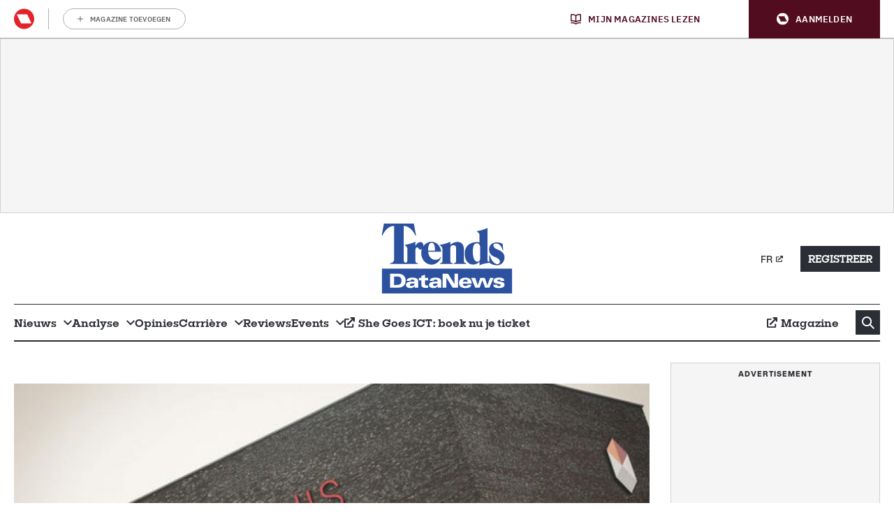

--- FILE ---
content_type: application/javascript
request_url: https://wrappers.prod.rayn.io/connections/625d3f77-da6a-4c02-a48b-9736095c2b17/bundle.js
body_size: 72932
content:
(()=>{var t={991:(t,n)=>{"use strict";n.byteLength=function(t){var n=a(t),e=n[0],r=n[1];return 3*(e+r)/4-r},n.toByteArray=function(t){var n,e,i=a(t),u=i[0],s=i[1],c=new o(function(t,n,e){return 3*(n+e)/4-e}(0,u,s)),f=0,l=s>0?u-4:u;for(e=0;e<l;e+=4)n=r[t.charCodeAt(e)]<<18|r[t.charCodeAt(e+1)]<<12|r[t.charCodeAt(e+2)]<<6|r[t.charCodeAt(e+3)],c[f++]=n>>16&255,c[f++]=n>>8&255,c[f++]=255&n;return 2===s&&(n=r[t.charCodeAt(e)]<<2|r[t.charCodeAt(e+1)]>>4,c[f++]=255&n),1===s&&(n=r[t.charCodeAt(e)]<<10|r[t.charCodeAt(e+1)]<<4|r[t.charCodeAt(e+2)]>>2,c[f++]=n>>8&255,c[f++]=255&n),c},n.fromByteArray=function(t){for(var n,r=t.length,o=r%3,i=[],u=16383,a=0,c=r-o;a<c;a+=u)i.push(s(t,a,a+u>c?c:a+u));return 1===o?(n=t[r-1],i.push(e[n>>2]+e[n<<4&63]+"==")):2===o&&(n=(t[r-2]<<8)+t[r-1],i.push(e[n>>10]+e[n>>4&63]+e[n<<2&63]+"=")),i.join("")};for(var e=[],r=[],o="undefined"!=typeof Uint8Array?Uint8Array:Array,i="ABCDEFGHIJKLMNOPQRSTUVWXYZabcdefghijklmnopqrstuvwxyz0123456789+/",u=0;u<64;++u)e[u]=i[u],r[i.charCodeAt(u)]=u;function a(t){var n=t.length;if(n%4>0)throw new Error("Invalid string. Length must be a multiple of 4");var e=t.indexOf("=");return-1===e&&(e=n),[e,e===n?0:4-e%4]}function s(t,n,r){for(var o,i,u=[],a=n;a<r;a+=3)o=(t[a]<<16&16711680)+(t[a+1]<<8&65280)+(255&t[a+2]),u.push(e[(i=o)>>18&63]+e[i>>12&63]+e[i>>6&63]+e[63&i]);return u.join("")}r["-".charCodeAt(0)]=62,r["_".charCodeAt(0)]=63},48:(t,n,e)=>{"use strict";const r=e(991),o=e(318),i="function"==typeof Symbol&&"function"==typeof Symbol.for?Symbol.for("nodejs.util.inspect.custom"):null;n.hp=s,n.IS=50;const u=2147483647;function a(t){if(t>u)throw new RangeError('The value "'+t+'" is invalid for option "size"');const n=new Uint8Array(t);return Object.setPrototypeOf(n,s.prototype),n}function s(t,n,e){if("number"==typeof t){if("string"==typeof n)throw new TypeError('The "string" argument must be of type string. Received type number');return l(t)}return c(t,n,e)}function c(t,n,e){if("string"==typeof t)return function(t,n){if("string"==typeof n&&""!==n||(n="utf8"),!s.isEncoding(n))throw new TypeError("Unknown encoding: "+n);const e=0|d(t,n);let r=a(e);const o=r.write(t,n);return o!==e&&(r=r.slice(0,o)),r}(t,n);if(ArrayBuffer.isView(t))return function(t){if(q(t,Uint8Array)){const n=new Uint8Array(t);return p(n.buffer,n.byteOffset,n.byteLength)}return h(t)}(t);if(null==t)throw new TypeError("The first argument must be one of type string, Buffer, ArrayBuffer, Array, or Array-like Object. Received type "+typeof t);if(q(t,ArrayBuffer)||t&&q(t.buffer,ArrayBuffer))return p(t,n,e);if("undefined"!=typeof SharedArrayBuffer&&(q(t,SharedArrayBuffer)||t&&q(t.buffer,SharedArrayBuffer)))return p(t,n,e);if("number"==typeof t)throw new TypeError('The "value" argument must not be of type number. Received type number');const r=t.valueOf&&t.valueOf();if(null!=r&&r!==t)return s.from(r,n,e);const o=function(t){if(s.isBuffer(t)){const n=0|g(t.length),e=a(n);return 0===e.length||t.copy(e,0,0,n),e}return void 0!==t.length?"number"!=typeof t.length||Z(t.length)?a(0):h(t):"Buffer"===t.type&&Array.isArray(t.data)?h(t.data):void 0}(t);if(o)return o;if("undefined"!=typeof Symbol&&null!=Symbol.toPrimitive&&"function"==typeof t[Symbol.toPrimitive])return s.from(t[Symbol.toPrimitive]("string"),n,e);throw new TypeError("The first argument must be one of type string, Buffer, ArrayBuffer, Array, or Array-like Object. Received type "+typeof t)}function f(t){if("number"!=typeof t)throw new TypeError('"size" argument must be of type number');if(t<0)throw new RangeError('The value "'+t+'" is invalid for option "size"')}function l(t){return f(t),a(t<0?0:0|g(t))}function h(t){const n=t.length<0?0:0|g(t.length),e=a(n);for(let r=0;r<n;r+=1)e[r]=255&t[r];return e}function p(t,n,e){if(n<0||t.byteLength<n)throw new RangeError('"offset" is outside of buffer bounds');if(t.byteLength<n+(e||0))throw new RangeError('"length" is outside of buffer bounds');let r;return r=void 0===n&&void 0===e?new Uint8Array(t):void 0===e?new Uint8Array(t,n):new Uint8Array(t,n,e),Object.setPrototypeOf(r,s.prototype),r}function g(t){if(t>=u)throw new RangeError("Attempt to allocate Buffer larger than maximum size: 0x"+u.toString(16)+" bytes");return 0|t}function d(t,n){if(s.isBuffer(t))return t.length;if(ArrayBuffer.isView(t)||q(t,ArrayBuffer))return t.byteLength;if("string"!=typeof t)throw new TypeError('The "string" argument must be one of type string, Buffer, or ArrayBuffer. Received type '+typeof t);const e=t.length,r=arguments.length>2&&!0===arguments[2];if(!r&&0===e)return 0;let o=!1;for(;;)switch(n){case"ascii":case"latin1":case"binary":return e;case"utf8":case"utf-8":return J(t).length;case"ucs2":case"ucs-2":case"utf16le":case"utf-16le":return 2*e;case"hex":return e>>>1;case"base64":return z(t).length;default:if(o)return r?-1:J(t).length;n=(""+n).toLowerCase(),o=!0}}function y(t,n,e){let r=!1;if((void 0===n||n<0)&&(n=0),n>this.length)return"";if((void 0===e||e>this.length)&&(e=this.length),e<=0)return"";if((e>>>=0)<=(n>>>=0))return"";for(t||(t="utf8");;)switch(t){case"hex":return T(this,n,e);case"utf8":case"utf-8":return x(this,n,e);case"ascii":return O(this,n,e);case"latin1":case"binary":return B(this,n,e);case"base64":return C(this,n,e);case"ucs2":case"ucs-2":case"utf16le":case"utf-16le":return N(this,n,e);default:if(r)throw new TypeError("Unknown encoding: "+t);t=(t+"").toLowerCase(),r=!0}}function v(t,n,e){const r=t[n];t[n]=t[e],t[e]=r}function _(t,n,e,r,o){if(0===t.length)return-1;if("string"==typeof e?(r=e,e=0):e>2147483647?e=2147483647:e<-2147483648&&(e=-2147483648),Z(e=+e)&&(e=o?0:t.length-1),e<0&&(e=t.length+e),e>=t.length){if(o)return-1;e=t.length-1}else if(e<0){if(!o)return-1;e=0}if("string"==typeof n&&(n=s.from(n,r)),s.isBuffer(n))return 0===n.length?-1:w(t,n,e,r,o);if("number"==typeof n)return n&=255,"function"==typeof Uint8Array.prototype.indexOf?o?Uint8Array.prototype.indexOf.call(t,n,e):Uint8Array.prototype.lastIndexOf.call(t,n,e):w(t,[n],e,r,o);throw new TypeError("val must be string, number or Buffer")}function w(t,n,e,r,o){let i,u=1,a=t.length,s=n.length;if(void 0!==r&&("ucs2"===(r=String(r).toLowerCase())||"ucs-2"===r||"utf16le"===r||"utf-16le"===r)){if(t.length<2||n.length<2)return-1;u=2,a/=2,s/=2,e/=2}function c(t,n){return 1===u?t[n]:t.readUInt16BE(n*u)}if(o){let r=-1;for(i=e;i<a;i++)if(c(t,i)===c(n,-1===r?0:i-r)){if(-1===r&&(r=i),i-r+1===s)return r*u}else-1!==r&&(i-=i-r),r=-1}else for(e+s>a&&(e=a-s),i=e;i>=0;i--){let e=!0;for(let r=0;r<s;r++)if(c(t,i+r)!==c(n,r)){e=!1;break}if(e)return i}return-1}function m(t,n,e,r){e=Number(e)||0;const o=t.length-e;r?(r=Number(r))>o&&(r=o):r=o;const i=n.length;let u;for(r>i/2&&(r=i/2),u=0;u<r;++u){const r=parseInt(n.substr(2*u,2),16);if(Z(r))return u;t[e+u]=r}return u}function b(t,n,e,r){return H(J(n,t.length-e),t,e,r)}function I(t,n,e,r){return H(function(t){const n=[];for(let e=0;e<t.length;++e)n.push(255&t.charCodeAt(e));return n}(n),t,e,r)}function A(t,n,e,r){return H(z(n),t,e,r)}function S(t,n,e,r){return H(function(t,n){let e,r,o;const i=[];for(let u=0;u<t.length&&!((n-=2)<0);++u)e=t.charCodeAt(u),r=e>>8,o=e%256,i.push(o),i.push(r);return i}(n,t.length-e),t,e,r)}function C(t,n,e){return 0===n&&e===t.length?r.fromByteArray(t):r.fromByteArray(t.slice(n,e))}function x(t,n,e){e=Math.min(t.length,e);const r=[];let o=n;for(;o<e;){const n=t[o];let i=null,u=n>239?4:n>223?3:n>191?2:1;if(o+u<=e){let e,r,a,s;switch(u){case 1:n<128&&(i=n);break;case 2:e=t[o+1],128==(192&e)&&(s=(31&n)<<6|63&e,s>127&&(i=s));break;case 3:e=t[o+1],r=t[o+2],128==(192&e)&&128==(192&r)&&(s=(15&n)<<12|(63&e)<<6|63&r,s>2047&&(s<55296||s>57343)&&(i=s));break;case 4:e=t[o+1],r=t[o+2],a=t[o+3],128==(192&e)&&128==(192&r)&&128==(192&a)&&(s=(15&n)<<18|(63&e)<<12|(63&r)<<6|63&a,s>65535&&s<1114112&&(i=s))}}null===i?(i=65533,u=1):i>65535&&(i-=65536,r.push(i>>>10&1023|55296),i=56320|1023&i),r.push(i),o+=u}return function(t){const n=t.length;if(n<=E)return String.fromCharCode.apply(String,t);let e="",r=0;for(;r<n;)e+=String.fromCharCode.apply(String,t.slice(r,r+=E));return e}(r)}s.TYPED_ARRAY_SUPPORT=function(){try{const t=new Uint8Array(1),n={foo:function(){return 42}};return Object.setPrototypeOf(n,Uint8Array.prototype),Object.setPrototypeOf(t,n),42===t.foo()}catch(t){return!1}}(),s.TYPED_ARRAY_SUPPORT||"undefined"==typeof console||"function"!=typeof console.error||console.error("This browser lacks typed array (Uint8Array) support which is required by `buffer` v5.x. Use `buffer` v4.x if you require old browser support."),Object.defineProperty(s.prototype,"parent",{enumerable:!0,get:function(){if(s.isBuffer(this))return this.buffer}}),Object.defineProperty(s.prototype,"offset",{enumerable:!0,get:function(){if(s.isBuffer(this))return this.byteOffset}}),s.poolSize=8192,s.from=function(t,n,e){return c(t,n,e)},Object.setPrototypeOf(s.prototype,Uint8Array.prototype),Object.setPrototypeOf(s,Uint8Array),s.alloc=function(t,n,e){return function(t,n,e){return f(t),t<=0?a(t):void 0!==n?"string"==typeof e?a(t).fill(n,e):a(t).fill(n):a(t)}(t,n,e)},s.allocUnsafe=function(t){return l(t)},s.allocUnsafeSlow=function(t){return l(t)},s.isBuffer=function(t){return null!=t&&!0===t._isBuffer&&t!==s.prototype},s.compare=function(t,n){if(q(t,Uint8Array)&&(t=s.from(t,t.offset,t.byteLength)),q(n,Uint8Array)&&(n=s.from(n,n.offset,n.byteLength)),!s.isBuffer(t)||!s.isBuffer(n))throw new TypeError('The "buf1", "buf2" arguments must be one of type Buffer or Uint8Array');if(t===n)return 0;let e=t.length,r=n.length;for(let o=0,i=Math.min(e,r);o<i;++o)if(t[o]!==n[o]){e=t[o],r=n[o];break}return e<r?-1:r<e?1:0},s.isEncoding=function(t){switch(String(t).toLowerCase()){case"hex":case"utf8":case"utf-8":case"ascii":case"latin1":case"binary":case"base64":case"ucs2":case"ucs-2":case"utf16le":case"utf-16le":return!0;default:return!1}},s.concat=function(t,n){if(!Array.isArray(t))throw new TypeError('"list" argument must be an Array of Buffers');if(0===t.length)return s.alloc(0);let e;if(void 0===n)for(n=0,e=0;e<t.length;++e)n+=t[e].length;const r=s.allocUnsafe(n);let o=0;for(e=0;e<t.length;++e){let n=t[e];if(q(n,Uint8Array))o+n.length>r.length?(s.isBuffer(n)||(n=s.from(n)),n.copy(r,o)):Uint8Array.prototype.set.call(r,n,o);else{if(!s.isBuffer(n))throw new TypeError('"list" argument must be an Array of Buffers');n.copy(r,o)}o+=n.length}return r},s.byteLength=d,s.prototype._isBuffer=!0,s.prototype.swap16=function(){const t=this.length;if(t%2!=0)throw new RangeError("Buffer size must be a multiple of 16-bits");for(let n=0;n<t;n+=2)v(this,n,n+1);return this},s.prototype.swap32=function(){const t=this.length;if(t%4!=0)throw new RangeError("Buffer size must be a multiple of 32-bits");for(let n=0;n<t;n+=4)v(this,n,n+3),v(this,n+1,n+2);return this},s.prototype.swap64=function(){const t=this.length;if(t%8!=0)throw new RangeError("Buffer size must be a multiple of 64-bits");for(let n=0;n<t;n+=8)v(this,n,n+7),v(this,n+1,n+6),v(this,n+2,n+5),v(this,n+3,n+4);return this},s.prototype.toString=function(){const t=this.length;return 0===t?"":0===arguments.length?x(this,0,t):y.apply(this,arguments)},s.prototype.toLocaleString=s.prototype.toString,s.prototype.equals=function(t){if(!s.isBuffer(t))throw new TypeError("Argument must be a Buffer");return this===t||0===s.compare(this,t)},s.prototype.inspect=function(){let t="";const e=n.IS;return t=this.toString("hex",0,e).replace(/(.{2})/g,"$1 ").trim(),this.length>e&&(t+=" ... "),"<Buffer "+t+">"},i&&(s.prototype[i]=s.prototype.inspect),s.prototype.compare=function(t,n,e,r,o){if(q(t,Uint8Array)&&(t=s.from(t,t.offset,t.byteLength)),!s.isBuffer(t))throw new TypeError('The "target" argument must be one of type Buffer or Uint8Array. Received type '+typeof t);if(void 0===n&&(n=0),void 0===e&&(e=t?t.length:0),void 0===r&&(r=0),void 0===o&&(o=this.length),n<0||e>t.length||r<0||o>this.length)throw new RangeError("out of range index");if(r>=o&&n>=e)return 0;if(r>=o)return-1;if(n>=e)return 1;if(this===t)return 0;let i=(o>>>=0)-(r>>>=0),u=(e>>>=0)-(n>>>=0);const a=Math.min(i,u),c=this.slice(r,o),f=t.slice(n,e);for(let t=0;t<a;++t)if(c[t]!==f[t]){i=c[t],u=f[t];break}return i<u?-1:u<i?1:0},s.prototype.includes=function(t,n,e){return-1!==this.indexOf(t,n,e)},s.prototype.indexOf=function(t,n,e){return _(this,t,n,e,!0)},s.prototype.lastIndexOf=function(t,n,e){return _(this,t,n,e,!1)},s.prototype.write=function(t,n,e,r){if(void 0===n)r="utf8",e=this.length,n=0;else if(void 0===e&&"string"==typeof n)r=n,e=this.length,n=0;else{if(!isFinite(n))throw new Error("Buffer.write(string, encoding, offset[, length]) is no longer supported");n>>>=0,isFinite(e)?(e>>>=0,void 0===r&&(r="utf8")):(r=e,e=void 0)}const o=this.length-n;if((void 0===e||e>o)&&(e=o),t.length>0&&(e<0||n<0)||n>this.length)throw new RangeError("Attempt to write outside buffer bounds");r||(r="utf8");let i=!1;for(;;)switch(r){case"hex":return m(this,t,n,e);case"utf8":case"utf-8":return b(this,t,n,e);case"ascii":case"latin1":case"binary":return I(this,t,n,e);case"base64":return A(this,t,n,e);case"ucs2":case"ucs-2":case"utf16le":case"utf-16le":return S(this,t,n,e);default:if(i)throw new TypeError("Unknown encoding: "+r);r=(""+r).toLowerCase(),i=!0}},s.prototype.toJSON=function(){return{type:"Buffer",data:Array.prototype.slice.call(this._arr||this,0)}};const E=4096;function O(t,n,e){let r="";e=Math.min(t.length,e);for(let o=n;o<e;++o)r+=String.fromCharCode(127&t[o]);return r}function B(t,n,e){let r="";e=Math.min(t.length,e);for(let o=n;o<e;++o)r+=String.fromCharCode(t[o]);return r}function T(t,n,e){const r=t.length;(!n||n<0)&&(n=0),(!e||e<0||e>r)&&(e=r);let o="";for(let r=n;r<e;++r)o+=Y[t[r]];return o}function N(t,n,e){const r=t.slice(n,e);let o="";for(let t=0;t<r.length-1;t+=2)o+=String.fromCharCode(r[t]+256*r[t+1]);return o}function U(t,n,e){if(t%1!=0||t<0)throw new RangeError("offset is not uint");if(t+n>e)throw new RangeError("Trying to access beyond buffer length")}function P(t,n,e,r,o,i){if(!s.isBuffer(t))throw new TypeError('"buffer" argument must be a Buffer instance');if(n>o||n<i)throw new RangeError('"value" argument is out of bounds');if(e+r>t.length)throw new RangeError("Index out of range")}function R(t,n,e,r,o){M(n,r,o,t,e,7);let i=Number(n&BigInt(4294967295));t[e++]=i,i>>=8,t[e++]=i,i>>=8,t[e++]=i,i>>=8,t[e++]=i;let u=Number(n>>BigInt(32)&BigInt(4294967295));return t[e++]=u,u>>=8,t[e++]=u,u>>=8,t[e++]=u,u>>=8,t[e++]=u,e}function V(t,n,e,r,o){M(n,r,o,t,e,7);let i=Number(n&BigInt(4294967295));t[e+7]=i,i>>=8,t[e+6]=i,i>>=8,t[e+5]=i,i>>=8,t[e+4]=i;let u=Number(n>>BigInt(32)&BigInt(4294967295));return t[e+3]=u,u>>=8,t[e+2]=u,u>>=8,t[e+1]=u,u>>=8,t[e]=u,e+8}function L(t,n,e,r,o,i){if(e+r>t.length)throw new RangeError("Index out of range");if(e<0)throw new RangeError("Index out of range")}function k(t,n,e,r,i){return n=+n,e>>>=0,i||L(t,0,e,4),o.write(t,n,e,r,23,4),e+4}function D(t,n,e,r,i){return n=+n,e>>>=0,i||L(t,0,e,8),o.write(t,n,e,r,52,8),e+8}s.prototype.slice=function(t,n){const e=this.length;(t=~~t)<0?(t+=e)<0&&(t=0):t>e&&(t=e),(n=void 0===n?e:~~n)<0?(n+=e)<0&&(n=0):n>e&&(n=e),n<t&&(n=t);const r=this.subarray(t,n);return Object.setPrototypeOf(r,s.prototype),r},s.prototype.readUintLE=s.prototype.readUIntLE=function(t,n,e){t>>>=0,n>>>=0,e||U(t,n,this.length);let r=this[t],o=1,i=0;for(;++i<n&&(o*=256);)r+=this[t+i]*o;return r},s.prototype.readUintBE=s.prototype.readUIntBE=function(t,n,e){t>>>=0,n>>>=0,e||U(t,n,this.length);let r=this[t+--n],o=1;for(;n>0&&(o*=256);)r+=this[t+--n]*o;return r},s.prototype.readUint8=s.prototype.readUInt8=function(t,n){return t>>>=0,n||U(t,1,this.length),this[t]},s.prototype.readUint16LE=s.prototype.readUInt16LE=function(t,n){return t>>>=0,n||U(t,2,this.length),this[t]|this[t+1]<<8},s.prototype.readUint16BE=s.prototype.readUInt16BE=function(t,n){return t>>>=0,n||U(t,2,this.length),this[t]<<8|this[t+1]},s.prototype.readUint32LE=s.prototype.readUInt32LE=function(t,n){return t>>>=0,n||U(t,4,this.length),(this[t]|this[t+1]<<8|this[t+2]<<16)+16777216*this[t+3]},s.prototype.readUint32BE=s.prototype.readUInt32BE=function(t,n){return t>>>=0,n||U(t,4,this.length),16777216*this[t]+(this[t+1]<<16|this[t+2]<<8|this[t+3])},s.prototype.readBigUInt64LE=Q((function(t){F(t>>>=0,"offset");const n=this[t],e=this[t+7];void 0!==n&&void 0!==e||G(t,this.length-8);const r=n+256*this[++t]+65536*this[++t]+this[++t]*2**24,o=this[++t]+256*this[++t]+65536*this[++t]+e*2**24;return BigInt(r)+(BigInt(o)<<BigInt(32))})),s.prototype.readBigUInt64BE=Q((function(t){F(t>>>=0,"offset");const n=this[t],e=this[t+7];void 0!==n&&void 0!==e||G(t,this.length-8);const r=n*2**24+65536*this[++t]+256*this[++t]+this[++t],o=this[++t]*2**24+65536*this[++t]+256*this[++t]+e;return(BigInt(r)<<BigInt(32))+BigInt(o)})),s.prototype.readIntLE=function(t,n,e){t>>>=0,n>>>=0,e||U(t,n,this.length);let r=this[t],o=1,i=0;for(;++i<n&&(o*=256);)r+=this[t+i]*o;return o*=128,r>=o&&(r-=Math.pow(2,8*n)),r},s.prototype.readIntBE=function(t,n,e){t>>>=0,n>>>=0,e||U(t,n,this.length);let r=n,o=1,i=this[t+--r];for(;r>0&&(o*=256);)i+=this[t+--r]*o;return o*=128,i>=o&&(i-=Math.pow(2,8*n)),i},s.prototype.readInt8=function(t,n){return t>>>=0,n||U(t,1,this.length),128&this[t]?-1*(255-this[t]+1):this[t]},s.prototype.readInt16LE=function(t,n){t>>>=0,n||U(t,2,this.length);const e=this[t]|this[t+1]<<8;return 32768&e?4294901760|e:e},s.prototype.readInt16BE=function(t,n){t>>>=0,n||U(t,2,this.length);const e=this[t+1]|this[t]<<8;return 32768&e?4294901760|e:e},s.prototype.readInt32LE=function(t,n){return t>>>=0,n||U(t,4,this.length),this[t]|this[t+1]<<8|this[t+2]<<16|this[t+3]<<24},s.prototype.readInt32BE=function(t,n){return t>>>=0,n||U(t,4,this.length),this[t]<<24|this[t+1]<<16|this[t+2]<<8|this[t+3]},s.prototype.readBigInt64LE=Q((function(t){F(t>>>=0,"offset");const n=this[t],e=this[t+7];void 0!==n&&void 0!==e||G(t,this.length-8);const r=this[t+4]+256*this[t+5]+65536*this[t+6]+(e<<24);return(BigInt(r)<<BigInt(32))+BigInt(n+256*this[++t]+65536*this[++t]+this[++t]*2**24)})),s.prototype.readBigInt64BE=Q((function(t){F(t>>>=0,"offset");const n=this[t],e=this[t+7];void 0!==n&&void 0!==e||G(t,this.length-8);const r=(n<<24)+65536*this[++t]+256*this[++t]+this[++t];return(BigInt(r)<<BigInt(32))+BigInt(this[++t]*2**24+65536*this[++t]+256*this[++t]+e)})),s.prototype.readFloatLE=function(t,n){return t>>>=0,n||U(t,4,this.length),o.read(this,t,!0,23,4)},s.prototype.readFloatBE=function(t,n){return t>>>=0,n||U(t,4,this.length),o.read(this,t,!1,23,4)},s.prototype.readDoubleLE=function(t,n){return t>>>=0,n||U(t,8,this.length),o.read(this,t,!0,52,8)},s.prototype.readDoubleBE=function(t,n){return t>>>=0,n||U(t,8,this.length),o.read(this,t,!1,52,8)},s.prototype.writeUintLE=s.prototype.writeUIntLE=function(t,n,e,r){t=+t,n>>>=0,e>>>=0,r||P(this,t,n,e,Math.pow(2,8*e)-1,0);let o=1,i=0;for(this[n]=255&t;++i<e&&(o*=256);)this[n+i]=t/o&255;return n+e},s.prototype.writeUintBE=s.prototype.writeUIntBE=function(t,n,e,r){t=+t,n>>>=0,e>>>=0,r||P(this,t,n,e,Math.pow(2,8*e)-1,0);let o=e-1,i=1;for(this[n+o]=255&t;--o>=0&&(i*=256);)this[n+o]=t/i&255;return n+e},s.prototype.writeUint8=s.prototype.writeUInt8=function(t,n,e){return t=+t,n>>>=0,e||P(this,t,n,1,255,0),this[n]=255&t,n+1},s.prototype.writeUint16LE=s.prototype.writeUInt16LE=function(t,n,e){return t=+t,n>>>=0,e||P(this,t,n,2,65535,0),this[n]=255&t,this[n+1]=t>>>8,n+2},s.prototype.writeUint16BE=s.prototype.writeUInt16BE=function(t,n,e){return t=+t,n>>>=0,e||P(this,t,n,2,65535,0),this[n]=t>>>8,this[n+1]=255&t,n+2},s.prototype.writeUint32LE=s.prototype.writeUInt32LE=function(t,n,e){return t=+t,n>>>=0,e||P(this,t,n,4,4294967295,0),this[n+3]=t>>>24,this[n+2]=t>>>16,this[n+1]=t>>>8,this[n]=255&t,n+4},s.prototype.writeUint32BE=s.prototype.writeUInt32BE=function(t,n,e){return t=+t,n>>>=0,e||P(this,t,n,4,4294967295,0),this[n]=t>>>24,this[n+1]=t>>>16,this[n+2]=t>>>8,this[n+3]=255&t,n+4},s.prototype.writeBigUInt64LE=Q((function(t,n=0){return R(this,t,n,BigInt(0),BigInt("0xffffffffffffffff"))})),s.prototype.writeBigUInt64BE=Q((function(t,n=0){return V(this,t,n,BigInt(0),BigInt("0xffffffffffffffff"))})),s.prototype.writeIntLE=function(t,n,e,r){if(t=+t,n>>>=0,!r){const r=Math.pow(2,8*e-1);P(this,t,n,e,r-1,-r)}let o=0,i=1,u=0;for(this[n]=255&t;++o<e&&(i*=256);)t<0&&0===u&&0!==this[n+o-1]&&(u=1),this[n+o]=(t/i|0)-u&255;return n+e},s.prototype.writeIntBE=function(t,n,e,r){if(t=+t,n>>>=0,!r){const r=Math.pow(2,8*e-1);P(this,t,n,e,r-1,-r)}let o=e-1,i=1,u=0;for(this[n+o]=255&t;--o>=0&&(i*=256);)t<0&&0===u&&0!==this[n+o+1]&&(u=1),this[n+o]=(t/i|0)-u&255;return n+e},s.prototype.writeInt8=function(t,n,e){return t=+t,n>>>=0,e||P(this,t,n,1,127,-128),t<0&&(t=255+t+1),this[n]=255&t,n+1},s.prototype.writeInt16LE=function(t,n,e){return t=+t,n>>>=0,e||P(this,t,n,2,32767,-32768),this[n]=255&t,this[n+1]=t>>>8,n+2},s.prototype.writeInt16BE=function(t,n,e){return t=+t,n>>>=0,e||P(this,t,n,2,32767,-32768),this[n]=t>>>8,this[n+1]=255&t,n+2},s.prototype.writeInt32LE=function(t,n,e){return t=+t,n>>>=0,e||P(this,t,n,4,2147483647,-2147483648),this[n]=255&t,this[n+1]=t>>>8,this[n+2]=t>>>16,this[n+3]=t>>>24,n+4},s.prototype.writeInt32BE=function(t,n,e){return t=+t,n>>>=0,e||P(this,t,n,4,2147483647,-2147483648),t<0&&(t=4294967295+t+1),this[n]=t>>>24,this[n+1]=t>>>16,this[n+2]=t>>>8,this[n+3]=255&t,n+4},s.prototype.writeBigInt64LE=Q((function(t,n=0){return R(this,t,n,-BigInt("0x8000000000000000"),BigInt("0x7fffffffffffffff"))})),s.prototype.writeBigInt64BE=Q((function(t,n=0){return V(this,t,n,-BigInt("0x8000000000000000"),BigInt("0x7fffffffffffffff"))})),s.prototype.writeFloatLE=function(t,n,e){return k(this,t,n,!0,e)},s.prototype.writeFloatBE=function(t,n,e){return k(this,t,n,!1,e)},s.prototype.writeDoubleLE=function(t,n,e){return D(this,t,n,!0,e)},s.prototype.writeDoubleBE=function(t,n,e){return D(this,t,n,!1,e)},s.prototype.copy=function(t,n,e,r){if(!s.isBuffer(t))throw new TypeError("argument should be a Buffer");if(e||(e=0),r||0===r||(r=this.length),n>=t.length&&(n=t.length),n||(n=0),r>0&&r<e&&(r=e),r===e)return 0;if(0===t.length||0===this.length)return 0;if(n<0)throw new RangeError("targetStart out of bounds");if(e<0||e>=this.length)throw new RangeError("Index out of range");if(r<0)throw new RangeError("sourceEnd out of bounds");r>this.length&&(r=this.length),t.length-n<r-e&&(r=t.length-n+e);const o=r-e;return this===t&&"function"==typeof Uint8Array.prototype.copyWithin?this.copyWithin(n,e,r):Uint8Array.prototype.set.call(t,this.subarray(e,r),n),o},s.prototype.fill=function(t,n,e,r){if("string"==typeof t){if("string"==typeof n?(r=n,n=0,e=this.length):"string"==typeof e&&(r=e,e=this.length),void 0!==r&&"string"!=typeof r)throw new TypeError("encoding must be a string");if("string"==typeof r&&!s.isEncoding(r))throw new TypeError("Unknown encoding: "+r);if(1===t.length){const n=t.charCodeAt(0);("utf8"===r&&n<128||"latin1"===r)&&(t=n)}}else"number"==typeof t?t&=255:"boolean"==typeof t&&(t=Number(t));if(n<0||this.length<n||this.length<e)throw new RangeError("Out of range index");if(e<=n)return this;let o;if(n>>>=0,e=void 0===e?this.length:e>>>0,t||(t=0),"number"==typeof t)for(o=n;o<e;++o)this[o]=t;else{const i=s.isBuffer(t)?t:s.from(t,r),u=i.length;if(0===u)throw new TypeError('The value "'+t+'" is invalid for argument "value"');for(o=0;o<e-n;++o)this[o+n]=i[o%u]}return this};const W={};function j(t,n,e){W[t]=class extends e{constructor(){super(),Object.defineProperty(this,"message",{value:n.apply(this,arguments),writable:!0,configurable:!0}),this.name=`${this.name} [${t}]`,this.stack,delete this.name}get code(){return t}set code(t){Object.defineProperty(this,"code",{configurable:!0,enumerable:!0,value:t,writable:!0})}toString(){return`${this.name} [${t}]: ${this.message}`}}}function K(t){let n="",e=t.length;const r="-"===t[0]?1:0;for(;e>=r+4;e-=3)n=`_${t.slice(e-3,e)}${n}`;return`${t.slice(0,e)}${n}`}function M(t,n,e,r,o,i){if(t>e||t<n){const r="bigint"==typeof n?"n":"";let o;throw o=i>3?0===n||n===BigInt(0)?`>= 0${r} and < 2${r} ** ${8*(i+1)}${r}`:`>= -(2${r} ** ${8*(i+1)-1}${r}) and < 2 ** ${8*(i+1)-1}${r}`:`>= ${n}${r} and <= ${e}${r}`,new W.ERR_OUT_OF_RANGE("value",o,t)}!function(t,n,e){F(n,"offset"),void 0!==t[n]&&void 0!==t[n+e]||G(n,t.length-(e+1))}(r,o,i)}function F(t,n){if("number"!=typeof t)throw new W.ERR_INVALID_ARG_TYPE(n,"number",t)}function G(t,n,e){if(Math.floor(t)!==t)throw F(t,e),new W.ERR_OUT_OF_RANGE(e||"offset","an integer",t);if(n<0)throw new W.ERR_BUFFER_OUT_OF_BOUNDS;throw new W.ERR_OUT_OF_RANGE(e||"offset",`>= ${e?1:0} and <= ${n}`,t)}j("ERR_BUFFER_OUT_OF_BOUNDS",(function(t){return t?`${t} is outside of buffer bounds`:"Attempt to access memory outside buffer bounds"}),RangeError),j("ERR_INVALID_ARG_TYPE",(function(t,n){return`The "${t}" argument must be of type number. Received type ${typeof n}`}),TypeError),j("ERR_OUT_OF_RANGE",(function(t,n,e){let r=`The value of "${t}" is out of range.`,o=e;return Number.isInteger(e)&&Math.abs(e)>2**32?o=K(String(e)):"bigint"==typeof e&&(o=String(e),(e>BigInt(2)**BigInt(32)||e<-(BigInt(2)**BigInt(32)))&&(o=K(o)),o+="n"),r+=` It must be ${n}. Received ${o}`,r}),RangeError);const $=/[^+/0-9A-Za-z-_]/g;function J(t,n){let e;n=n||1/0;const r=t.length;let o=null;const i=[];for(let u=0;u<r;++u){if(e=t.charCodeAt(u),e>55295&&e<57344){if(!o){if(e>56319){(n-=3)>-1&&i.push(239,191,189);continue}if(u+1===r){(n-=3)>-1&&i.push(239,191,189);continue}o=e;continue}if(e<56320){(n-=3)>-1&&i.push(239,191,189),o=e;continue}e=65536+(o-55296<<10|e-56320)}else o&&(n-=3)>-1&&i.push(239,191,189);if(o=null,e<128){if((n-=1)<0)break;i.push(e)}else if(e<2048){if((n-=2)<0)break;i.push(e>>6|192,63&e|128)}else if(e<65536){if((n-=3)<0)break;i.push(e>>12|224,e>>6&63|128,63&e|128)}else{if(!(e<1114112))throw new Error("Invalid code point");if((n-=4)<0)break;i.push(e>>18|240,e>>12&63|128,e>>6&63|128,63&e|128)}}return i}function z(t){return r.toByteArray(function(t){if((t=(t=t.split("=")[0]).trim().replace($,"")).length<2)return"";for(;t.length%4!=0;)t+="=";return t}(t))}function H(t,n,e,r){let o;for(o=0;o<r&&!(o+e>=n.length||o>=t.length);++o)n[o+e]=t[o];return o}function q(t,n){return t instanceof n||null!=t&&null!=t.constructor&&null!=t.constructor.name&&t.constructor.name===n.name}function Z(t){return t!=t}const Y=function(){const t="0123456789abcdef",n=new Array(256);for(let e=0;e<16;++e){const r=16*e;for(let o=0;o<16;++o)n[r+o]=t[e]+t[o]}return n}();function Q(t){return"undefined"==typeof BigInt?X:t}function X(){throw new Error("BigInt not supported")}},318:(t,n)=>{n.read=function(t,n,e,r,o){var i,u,a=8*o-r-1,s=(1<<a)-1,c=s>>1,f=-7,l=e?o-1:0,h=e?-1:1,p=t[n+l];for(l+=h,i=p&(1<<-f)-1,p>>=-f,f+=a;f>0;i=256*i+t[n+l],l+=h,f-=8);for(u=i&(1<<-f)-1,i>>=-f,f+=r;f>0;u=256*u+t[n+l],l+=h,f-=8);if(0===i)i=1-c;else{if(i===s)return u?NaN:1/0*(p?-1:1);u+=Math.pow(2,r),i-=c}return(p?-1:1)*u*Math.pow(2,i-r)},n.write=function(t,n,e,r,o,i){var u,a,s,c=8*i-o-1,f=(1<<c)-1,l=f>>1,h=23===o?Math.pow(2,-24)-Math.pow(2,-77):0,p=r?0:i-1,g=r?1:-1,d=n<0||0===n&&1/n<0?1:0;for(n=Math.abs(n),isNaN(n)||n===1/0?(a=isNaN(n)?1:0,u=f):(u=Math.floor(Math.log(n)/Math.LN2),n*(s=Math.pow(2,-u))<1&&(u--,s*=2),(n+=u+l>=1?h/s:h*Math.pow(2,1-l))*s>=2&&(u++,s/=2),u+l>=f?(a=0,u=f):u+l>=1?(a=(n*s-1)*Math.pow(2,o),u+=l):(a=n*Math.pow(2,l-1)*Math.pow(2,o),u=0));o>=8;t[e+p]=255&a,p+=g,a/=256,o-=8);for(u=u<<o|a,c+=o;c>0;t[e+p]=255&u,p+=g,u/=256,c-=8);t[e+p-g]|=128*d}},250:function(t,n,e){var r;t=e.nmd(t),function(){var o,i="Expected a function",u="__lodash_hash_undefined__",a="__lodash_placeholder__",s=32,c=128,f=1/0,l=9007199254740991,h=NaN,p=4294967295,g=[["ary",c],["bind",1],["bindKey",2],["curry",8],["curryRight",16],["flip",512],["partial",s],["partialRight",64],["rearg",256]],d="[object Arguments]",y="[object Array]",v="[object Boolean]",_="[object Date]",w="[object Error]",m="[object Function]",b="[object GeneratorFunction]",I="[object Map]",A="[object Number]",S="[object Object]",C="[object Promise]",x="[object RegExp]",E="[object Set]",O="[object String]",B="[object Symbol]",T="[object WeakMap]",N="[object ArrayBuffer]",U="[object DataView]",P="[object Float32Array]",R="[object Float64Array]",V="[object Int8Array]",L="[object Int16Array]",k="[object Int32Array]",D="[object Uint8Array]",W="[object Uint8ClampedArray]",j="[object Uint16Array]",K="[object Uint32Array]",M=/\b__p \+= '';/g,F=/\b(__p \+=) '' \+/g,G=/(__e\(.*?\)|\b__t\)) \+\n'';/g,$=/&(?:amp|lt|gt|quot|#39);/g,J=/[&<>"']/g,z=RegExp($.source),H=RegExp(J.source),q=/<%-([\s\S]+?)%>/g,Z=/<%([\s\S]+?)%>/g,Y=/<%=([\s\S]+?)%>/g,Q=/\.|\[(?:[^[\]]*|(["'])(?:(?!\1)[^\\]|\\.)*?\1)\]/,X=/^\w*$/,tt=/[^.[\]]+|\[(?:(-?\d+(?:\.\d+)?)|(["'])((?:(?!\2)[^\\]|\\.)*?)\2)\]|(?=(?:\.|\[\])(?:\.|\[\]|$))/g,nt=/[\\^$.*+?()[\]{}|]/g,et=RegExp(nt.source),rt=/^\s+/,ot=/\s/,it=/\{(?:\n\/\* \[wrapped with .+\] \*\/)?\n?/,ut=/\{\n\/\* \[wrapped with (.+)\] \*/,at=/,? & /,st=/[^\x00-\x2f\x3a-\x40\x5b-\x60\x7b-\x7f]+/g,ct=/[()=,{}\[\]\/\s]/,ft=/\\(\\)?/g,lt=/\$\{([^\\}]*(?:\\.[^\\}]*)*)\}/g,ht=/\w*$/,pt=/^[-+]0x[0-9a-f]+$/i,gt=/^0b[01]+$/i,dt=/^\[object .+?Constructor\]$/,yt=/^0o[0-7]+$/i,vt=/^(?:0|[1-9]\d*)$/,_t=/[\xc0-\xd6\xd8-\xf6\xf8-\xff\u0100-\u017f]/g,wt=/($^)/,mt=/['\n\r\u2028\u2029\\]/g,bt="\\ud800-\\udfff",It="\\u0300-\\u036f\\ufe20-\\ufe2f\\u20d0-\\u20ff",At="\\u2700-\\u27bf",St="a-z\\xdf-\\xf6\\xf8-\\xff",Ct="A-Z\\xc0-\\xd6\\xd8-\\xde",xt="\\ufe0e\\ufe0f",Et="\\xac\\xb1\\xd7\\xf7\\x00-\\x2f\\x3a-\\x40\\x5b-\\x60\\x7b-\\xbf\\u2000-\\u206f \\t\\x0b\\f\\xa0\\ufeff\\n\\r\\u2028\\u2029\\u1680\\u180e\\u2000\\u2001\\u2002\\u2003\\u2004\\u2005\\u2006\\u2007\\u2008\\u2009\\u200a\\u202f\\u205f\\u3000",Ot="["+bt+"]",Bt="["+Et+"]",Tt="["+It+"]",Nt="\\d+",Ut="["+At+"]",Pt="["+St+"]",Rt="[^"+bt+Et+Nt+At+St+Ct+"]",Vt="\\ud83c[\\udffb-\\udfff]",Lt="[^"+bt+"]",kt="(?:\\ud83c[\\udde6-\\uddff]){2}",Dt="[\\ud800-\\udbff][\\udc00-\\udfff]",Wt="["+Ct+"]",jt="\\u200d",Kt="(?:"+Pt+"|"+Rt+")",Mt="(?:"+Wt+"|"+Rt+")",Ft="(?:['’](?:d|ll|m|re|s|t|ve))?",Gt="(?:['’](?:D|LL|M|RE|S|T|VE))?",$t="(?:"+Tt+"|"+Vt+")?",Jt="["+xt+"]?",zt=Jt+$t+"(?:"+jt+"(?:"+[Lt,kt,Dt].join("|")+")"+Jt+$t+")*",Ht="(?:"+[Ut,kt,Dt].join("|")+")"+zt,qt="(?:"+[Lt+Tt+"?",Tt,kt,Dt,Ot].join("|")+")",Zt=RegExp("['’]","g"),Yt=RegExp(Tt,"g"),Qt=RegExp(Vt+"(?="+Vt+")|"+qt+zt,"g"),Xt=RegExp([Wt+"?"+Pt+"+"+Ft+"(?="+[Bt,Wt,"$"].join("|")+")",Mt+"+"+Gt+"(?="+[Bt,Wt+Kt,"$"].join("|")+")",Wt+"?"+Kt+"+"+Ft,Wt+"+"+Gt,"\\d*(?:1ST|2ND|3RD|(?![123])\\dTH)(?=\\b|[a-z_])","\\d*(?:1st|2nd|3rd|(?![123])\\dth)(?=\\b|[A-Z_])",Nt,Ht].join("|"),"g"),tn=RegExp("["+jt+bt+It+xt+"]"),nn=/[a-z][A-Z]|[A-Z]{2}[a-z]|[0-9][a-zA-Z]|[a-zA-Z][0-9]|[^a-zA-Z0-9 ]/,en=["Array","Buffer","DataView","Date","Error","Float32Array","Float64Array","Function","Int8Array","Int16Array","Int32Array","Map","Math","Object","Promise","RegExp","Set","String","Symbol","TypeError","Uint8Array","Uint8ClampedArray","Uint16Array","Uint32Array","WeakMap","_","clearTimeout","isFinite","parseInt","setTimeout"],rn=-1,on={};on[P]=on[R]=on[V]=on[L]=on[k]=on[D]=on[W]=on[j]=on[K]=!0,on[d]=on[y]=on[N]=on[v]=on[U]=on[_]=on[w]=on[m]=on[I]=on[A]=on[S]=on[x]=on[E]=on[O]=on[T]=!1;var un={};un[d]=un[y]=un[N]=un[U]=un[v]=un[_]=un[P]=un[R]=un[V]=un[L]=un[k]=un[I]=un[A]=un[S]=un[x]=un[E]=un[O]=un[B]=un[D]=un[W]=un[j]=un[K]=!0,un[w]=un[m]=un[T]=!1;var an={"\\":"\\","'":"'","\n":"n","\r":"r","\u2028":"u2028","\u2029":"u2029"},sn=parseFloat,cn=parseInt,fn="object"==typeof global&&global&&global.Object===Object&&global,ln="object"==typeof self&&self&&self.Object===Object&&self,hn=fn||ln||Function("return this")(),pn=n&&!n.nodeType&&n,gn=pn&&t&&!t.nodeType&&t,dn=gn&&gn.exports===pn,yn=dn&&fn.process,vn=function(){try{return gn&&gn.require&&gn.require("util").types||yn&&yn.binding&&yn.binding("util")}catch(t){}}(),_n=vn&&vn.isArrayBuffer,wn=vn&&vn.isDate,mn=vn&&vn.isMap,bn=vn&&vn.isRegExp,In=vn&&vn.isSet,An=vn&&vn.isTypedArray;function Sn(t,n,e){switch(e.length){case 0:return t.call(n);case 1:return t.call(n,e[0]);case 2:return t.call(n,e[0],e[1]);case 3:return t.call(n,e[0],e[1],e[2])}return t.apply(n,e)}function Cn(t,n,e,r){for(var o=-1,i=null==t?0:t.length;++o<i;){var u=t[o];n(r,u,e(u),t)}return r}function xn(t,n){for(var e=-1,r=null==t?0:t.length;++e<r&&!1!==n(t[e],e,t););return t}function En(t,n){for(var e=null==t?0:t.length;e--&&!1!==n(t[e],e,t););return t}function On(t,n){for(var e=-1,r=null==t?0:t.length;++e<r;)if(!n(t[e],e,t))return!1;return!0}function Bn(t,n){for(var e=-1,r=null==t?0:t.length,o=0,i=[];++e<r;){var u=t[e];n(u,e,t)&&(i[o++]=u)}return i}function Tn(t,n){return!(null==t||!t.length)&&jn(t,n,0)>-1}function Nn(t,n,e){for(var r=-1,o=null==t?0:t.length;++r<o;)if(e(n,t[r]))return!0;return!1}function Un(t,n){for(var e=-1,r=null==t?0:t.length,o=Array(r);++e<r;)o[e]=n(t[e],e,t);return o}function Pn(t,n){for(var e=-1,r=n.length,o=t.length;++e<r;)t[o+e]=n[e];return t}function Rn(t,n,e,r){var o=-1,i=null==t?0:t.length;for(r&&i&&(e=t[++o]);++o<i;)e=n(e,t[o],o,t);return e}function Vn(t,n,e,r){var o=null==t?0:t.length;for(r&&o&&(e=t[--o]);o--;)e=n(e,t[o],o,t);return e}function Ln(t,n){for(var e=-1,r=null==t?0:t.length;++e<r;)if(n(t[e],e,t))return!0;return!1}var kn=Gn("length");function Dn(t,n,e){var r;return e(t,(function(t,e,o){if(n(t,e,o))return r=e,!1})),r}function Wn(t,n,e,r){for(var o=t.length,i=e+(r?1:-1);r?i--:++i<o;)if(n(t[i],i,t))return i;return-1}function jn(t,n,e){return n==n?function(t,n,e){for(var r=e-1,o=t.length;++r<o;)if(t[r]===n)return r;return-1}(t,n,e):Wn(t,Mn,e)}function Kn(t,n,e,r){for(var o=e-1,i=t.length;++o<i;)if(r(t[o],n))return o;return-1}function Mn(t){return t!=t}function Fn(t,n){var e=null==t?0:t.length;return e?zn(t,n)/e:h}function Gn(t){return function(n){return null==n?o:n[t]}}function $n(t){return function(n){return null==t?o:t[n]}}function Jn(t,n,e,r,o){return o(t,(function(t,o,i){e=r?(r=!1,t):n(e,t,o,i)})),e}function zn(t,n){for(var e,r=-1,i=t.length;++r<i;){var u=n(t[r]);u!==o&&(e=e===o?u:e+u)}return e}function Hn(t,n){for(var e=-1,r=Array(t);++e<t;)r[e]=n(e);return r}function qn(t){return t?t.slice(0,le(t)+1).replace(rt,""):t}function Zn(t){return function(n){return t(n)}}function Yn(t,n){return Un(n,(function(n){return t[n]}))}function Qn(t,n){return t.has(n)}function Xn(t,n){for(var e=-1,r=t.length;++e<r&&jn(n,t[e],0)>-1;);return e}function te(t,n){for(var e=t.length;e--&&jn(n,t[e],0)>-1;);return e}var ne=$n({"À":"A","Á":"A","Â":"A","Ã":"A","Ä":"A","Å":"A","à":"a","á":"a","â":"a","ã":"a","ä":"a","å":"a","Ç":"C","ç":"c","Ð":"D","ð":"d","È":"E","É":"E","Ê":"E","Ë":"E","è":"e","é":"e","ê":"e","ë":"e","Ì":"I","Í":"I","Î":"I","Ï":"I","ì":"i","í":"i","î":"i","ï":"i","Ñ":"N","ñ":"n","Ò":"O","Ó":"O","Ô":"O","Õ":"O","Ö":"O","Ø":"O","ò":"o","ó":"o","ô":"o","õ":"o","ö":"o","ø":"o","Ù":"U","Ú":"U","Û":"U","Ü":"U","ù":"u","ú":"u","û":"u","ü":"u","Ý":"Y","ý":"y","ÿ":"y","Æ":"Ae","æ":"ae","Þ":"Th","þ":"th","ß":"ss","Ā":"A","Ă":"A","Ą":"A","ā":"a","ă":"a","ą":"a","Ć":"C","Ĉ":"C","Ċ":"C","Č":"C","ć":"c","ĉ":"c","ċ":"c","č":"c","Ď":"D","Đ":"D","ď":"d","đ":"d","Ē":"E","Ĕ":"E","Ė":"E","Ę":"E","Ě":"E","ē":"e","ĕ":"e","ė":"e","ę":"e","ě":"e","Ĝ":"G","Ğ":"G","Ġ":"G","Ģ":"G","ĝ":"g","ğ":"g","ġ":"g","ģ":"g","Ĥ":"H","Ħ":"H","ĥ":"h","ħ":"h","Ĩ":"I","Ī":"I","Ĭ":"I","Į":"I","İ":"I","ĩ":"i","ī":"i","ĭ":"i","į":"i","ı":"i","Ĵ":"J","ĵ":"j","Ķ":"K","ķ":"k","ĸ":"k","Ĺ":"L","Ļ":"L","Ľ":"L","Ŀ":"L","Ł":"L","ĺ":"l","ļ":"l","ľ":"l","ŀ":"l","ł":"l","Ń":"N","Ņ":"N","Ň":"N","Ŋ":"N","ń":"n","ņ":"n","ň":"n","ŋ":"n","Ō":"O","Ŏ":"O","Ő":"O","ō":"o","ŏ":"o","ő":"o","Ŕ":"R","Ŗ":"R","Ř":"R","ŕ":"r","ŗ":"r","ř":"r","Ś":"S","Ŝ":"S","Ş":"S","Š":"S","ś":"s","ŝ":"s","ş":"s","š":"s","Ţ":"T","Ť":"T","Ŧ":"T","ţ":"t","ť":"t","ŧ":"t","Ũ":"U","Ū":"U","Ŭ":"U","Ů":"U","Ű":"U","Ų":"U","ũ":"u","ū":"u","ŭ":"u","ů":"u","ű":"u","ų":"u","Ŵ":"W","ŵ":"w","Ŷ":"Y","ŷ":"y","Ÿ":"Y","Ź":"Z","Ż":"Z","Ž":"Z","ź":"z","ż":"z","ž":"z","Ĳ":"IJ","ĳ":"ij","Œ":"Oe","œ":"oe","ŉ":"'n","ſ":"s"}),ee=$n({"&":"&amp;","<":"&lt;",">":"&gt;",'"':"&quot;","'":"&#39;"});function re(t){return"\\"+an[t]}function oe(t){return tn.test(t)}function ie(t){var n=-1,e=Array(t.size);return t.forEach((function(t,r){e[++n]=[r,t]})),e}function ue(t,n){return function(e){return t(n(e))}}function ae(t,n){for(var e=-1,r=t.length,o=0,i=[];++e<r;){var u=t[e];u!==n&&u!==a||(t[e]=a,i[o++]=e)}return i}function se(t){var n=-1,e=Array(t.size);return t.forEach((function(t){e[++n]=t})),e}function ce(t){return oe(t)?function(t){for(var n=Qt.lastIndex=0;Qt.test(t);)++n;return n}(t):kn(t)}function fe(t){return oe(t)?function(t){return t.match(Qt)||[]}(t):function(t){return t.split("")}(t)}function le(t){for(var n=t.length;n--&&ot.test(t.charAt(n)););return n}var he=$n({"&amp;":"&","&lt;":"<","&gt;":">","&quot;":'"',"&#39;":"'"}),pe=function t(n){var e,r=(n=null==n?hn:pe.defaults(hn.Object(),n,pe.pick(hn,en))).Array,ot=n.Date,bt=n.Error,It=n.Function,At=n.Math,St=n.Object,Ct=n.RegExp,xt=n.String,Et=n.TypeError,Ot=r.prototype,Bt=It.prototype,Tt=St.prototype,Nt=n["__core-js_shared__"],Ut=Bt.toString,Pt=Tt.hasOwnProperty,Rt=0,Vt=(e=/[^.]+$/.exec(Nt&&Nt.keys&&Nt.keys.IE_PROTO||""))?"Symbol(src)_1."+e:"",Lt=Tt.toString,kt=Ut.call(St),Dt=hn._,Wt=Ct("^"+Ut.call(Pt).replace(nt,"\\$&").replace(/hasOwnProperty|(function).*?(?=\\\()| for .+?(?=\\\])/g,"$1.*?")+"$"),jt=dn?n.Buffer:o,Kt=n.Symbol,Mt=n.Uint8Array,Ft=jt?jt.allocUnsafe:o,Gt=ue(St.getPrototypeOf,St),$t=St.create,Jt=Tt.propertyIsEnumerable,zt=Ot.splice,Ht=Kt?Kt.isConcatSpreadable:o,qt=Kt?Kt.iterator:o,Qt=Kt?Kt.toStringTag:o,tn=function(){try{var t=si(St,"defineProperty");return t({},"",{}),t}catch(t){}}(),an=n.clearTimeout!==hn.clearTimeout&&n.clearTimeout,fn=ot&&ot.now!==hn.Date.now&&ot.now,ln=n.setTimeout!==hn.setTimeout&&n.setTimeout,pn=At.ceil,gn=At.floor,yn=St.getOwnPropertySymbols,vn=jt?jt.isBuffer:o,kn=n.isFinite,$n=Ot.join,ge=ue(St.keys,St),de=At.max,ye=At.min,ve=ot.now,_e=n.parseInt,we=At.random,me=Ot.reverse,be=si(n,"DataView"),Ie=si(n,"Map"),Ae=si(n,"Promise"),Se=si(n,"Set"),Ce=si(n,"WeakMap"),xe=si(St,"create"),Ee=Ce&&new Ce,Oe={},Be=Ri(be),Te=Ri(Ie),Ne=Ri(Ae),Ue=Ri(Se),Pe=Ri(Ce),Re=Kt?Kt.prototype:o,Ve=Re?Re.valueOf:o,Le=Re?Re.toString:o;function ke(t){if(Yu(t)&&!ju(t)&&!(t instanceof Ke)){if(t instanceof je)return t;if(Pt.call(t,"__wrapped__"))return Vi(t)}return new je(t)}var De=function(){function t(){}return function(n){if(!Zu(n))return{};if($t)return $t(n);t.prototype=n;var e=new t;return t.prototype=o,e}}();function We(){}function je(t,n){this.__wrapped__=t,this.__actions__=[],this.__chain__=!!n,this.__index__=0,this.__values__=o}function Ke(t){this.__wrapped__=t,this.__actions__=[],this.__dir__=1,this.__filtered__=!1,this.__iteratees__=[],this.__takeCount__=p,this.__views__=[]}function Me(t){var n=-1,e=null==t?0:t.length;for(this.clear();++n<e;){var r=t[n];this.set(r[0],r[1])}}function Fe(t){var n=-1,e=null==t?0:t.length;for(this.clear();++n<e;){var r=t[n];this.set(r[0],r[1])}}function Ge(t){var n=-1,e=null==t?0:t.length;for(this.clear();++n<e;){var r=t[n];this.set(r[0],r[1])}}function $e(t){var n=-1,e=null==t?0:t.length;for(this.__data__=new Ge;++n<e;)this.add(t[n])}function Je(t){var n=this.__data__=new Fe(t);this.size=n.size}function ze(t,n){var e=ju(t),r=!e&&Wu(t),o=!e&&!r&&Gu(t),i=!e&&!r&&!o&&ia(t),u=e||r||o||i,a=u?Hn(t.length,xt):[],s=a.length;for(var c in t)!n&&!Pt.call(t,c)||u&&("length"==c||o&&("offset"==c||"parent"==c)||i&&("buffer"==c||"byteLength"==c||"byteOffset"==c)||di(c,s))||a.push(c);return a}function He(t){var n=t.length;return n?t[Gr(0,n-1)]:o}function qe(t,n){return Ni(xo(t),or(n,0,t.length))}function Ze(t){return Ni(xo(t))}function Ye(t,n,e){(e!==o&&!Lu(t[n],e)||e===o&&!(n in t))&&er(t,n,e)}function Qe(t,n,e){var r=t[n];Pt.call(t,n)&&Lu(r,e)&&(e!==o||n in t)||er(t,n,e)}function Xe(t,n){for(var e=t.length;e--;)if(Lu(t[e][0],n))return e;return-1}function tr(t,n,e,r){return cr(t,(function(t,o,i){n(r,t,e(t),i)})),r}function nr(t,n){return t&&Eo(n,Ea(n),t)}function er(t,n,e){"__proto__"==n&&tn?tn(t,n,{configurable:!0,enumerable:!0,value:e,writable:!0}):t[n]=e}function rr(t,n){for(var e=-1,i=n.length,u=r(i),a=null==t;++e<i;)u[e]=a?o:Ia(t,n[e]);return u}function or(t,n,e){return t==t&&(e!==o&&(t=t<=e?t:e),n!==o&&(t=t>=n?t:n)),t}function ir(t,n,e,r,i,u){var a,s=1&n,c=2&n,f=4&n;if(e&&(a=i?e(t,r,i,u):e(t)),a!==o)return a;if(!Zu(t))return t;var l=ju(t);if(l){if(a=function(t){var n=t.length,e=new t.constructor(n);return n&&"string"==typeof t[0]&&Pt.call(t,"index")&&(e.index=t.index,e.input=t.input),e}(t),!s)return xo(t,a)}else{var h=li(t),p=h==m||h==b;if(Gu(t))return mo(t,s);if(h==S||h==d||p&&!i){if(a=c||p?{}:pi(t),!s)return c?function(t,n){return Eo(t,fi(t),n)}(t,function(t,n){return t&&Eo(n,Oa(n),t)}(a,t)):function(t,n){return Eo(t,ci(t),n)}(t,nr(a,t))}else{if(!un[h])return i?t:{};a=function(t,n,e){var r,o=t.constructor;switch(n){case N:return bo(t);case v:case _:return new o(+t);case U:return function(t,n){var e=n?bo(t.buffer):t.buffer;return new t.constructor(e,t.byteOffset,t.byteLength)}(t,e);case P:case R:case V:case L:case k:case D:case W:case j:case K:return Io(t,e);case I:return new o;case A:case O:return new o(t);case x:return function(t){var n=new t.constructor(t.source,ht.exec(t));return n.lastIndex=t.lastIndex,n}(t);case E:return new o;case B:return r=t,Ve?St(Ve.call(r)):{}}}(t,h,s)}}u||(u=new Je);var g=u.get(t);if(g)return g;u.set(t,a),ea(t)?t.forEach((function(r){a.add(ir(r,n,e,r,t,u))})):Qu(t)&&t.forEach((function(r,o){a.set(o,ir(r,n,e,o,t,u))}));var y=l?o:(f?c?ni:ti:c?Oa:Ea)(t);return xn(y||t,(function(r,o){y&&(r=t[o=r]),Qe(a,o,ir(r,n,e,o,t,u))})),a}function ur(t,n,e){var r=e.length;if(null==t)return!r;for(t=St(t);r--;){var i=e[r],u=n[i],a=t[i];if(a===o&&!(i in t)||!u(a))return!1}return!0}function ar(t,n,e){if("function"!=typeof t)throw new Et(i);return Ei((function(){t.apply(o,e)}),n)}function sr(t,n,e,r){var o=-1,i=Tn,u=!0,a=t.length,s=[],c=n.length;if(!a)return s;e&&(n=Un(n,Zn(e))),r?(i=Nn,u=!1):n.length>=200&&(i=Qn,u=!1,n=new $e(n));t:for(;++o<a;){var f=t[o],l=null==e?f:e(f);if(f=r||0!==f?f:0,u&&l==l){for(var h=c;h--;)if(n[h]===l)continue t;s.push(f)}else i(n,l,r)||s.push(f)}return s}ke.templateSettings={escape:q,evaluate:Z,interpolate:Y,variable:"",imports:{_:ke}},ke.prototype=We.prototype,ke.prototype.constructor=ke,je.prototype=De(We.prototype),je.prototype.constructor=je,Ke.prototype=De(We.prototype),Ke.prototype.constructor=Ke,Me.prototype.clear=function(){this.__data__=xe?xe(null):{},this.size=0},Me.prototype.delete=function(t){var n=this.has(t)&&delete this.__data__[t];return this.size-=n?1:0,n},Me.prototype.get=function(t){var n=this.__data__;if(xe){var e=n[t];return e===u?o:e}return Pt.call(n,t)?n[t]:o},Me.prototype.has=function(t){var n=this.__data__;return xe?n[t]!==o:Pt.call(n,t)},Me.prototype.set=function(t,n){var e=this.__data__;return this.size+=this.has(t)?0:1,e[t]=xe&&n===o?u:n,this},Fe.prototype.clear=function(){this.__data__=[],this.size=0},Fe.prototype.delete=function(t){var n=this.__data__,e=Xe(n,t);return!(e<0||(e==n.length-1?n.pop():zt.call(n,e,1),--this.size,0))},Fe.prototype.get=function(t){var n=this.__data__,e=Xe(n,t);return e<0?o:n[e][1]},Fe.prototype.has=function(t){return Xe(this.__data__,t)>-1},Fe.prototype.set=function(t,n){var e=this.__data__,r=Xe(e,t);return r<0?(++this.size,e.push([t,n])):e[r][1]=n,this},Ge.prototype.clear=function(){this.size=0,this.__data__={hash:new Me,map:new(Ie||Fe),string:new Me}},Ge.prototype.delete=function(t){var n=ui(this,t).delete(t);return this.size-=n?1:0,n},Ge.prototype.get=function(t){return ui(this,t).get(t)},Ge.prototype.has=function(t){return ui(this,t).has(t)},Ge.prototype.set=function(t,n){var e=ui(this,t),r=e.size;return e.set(t,n),this.size+=e.size==r?0:1,this},$e.prototype.add=$e.prototype.push=function(t){return this.__data__.set(t,u),this},$e.prototype.has=function(t){return this.__data__.has(t)},Je.prototype.clear=function(){this.__data__=new Fe,this.size=0},Je.prototype.delete=function(t){var n=this.__data__,e=n.delete(t);return this.size=n.size,e},Je.prototype.get=function(t){return this.__data__.get(t)},Je.prototype.has=function(t){return this.__data__.has(t)},Je.prototype.set=function(t,n){var e=this.__data__;if(e instanceof Fe){var r=e.__data__;if(!Ie||r.length<199)return r.push([t,n]),this.size=++e.size,this;e=this.__data__=new Ge(r)}return e.set(t,n),this.size=e.size,this};var cr=To(vr),fr=To(_r,!0);function lr(t,n){var e=!0;return cr(t,(function(t,r,o){return e=!!n(t,r,o)})),e}function hr(t,n,e){for(var r=-1,i=t.length;++r<i;){var u=t[r],a=n(u);if(null!=a&&(s===o?a==a&&!oa(a):e(a,s)))var s=a,c=u}return c}function pr(t,n){var e=[];return cr(t,(function(t,r,o){n(t,r,o)&&e.push(t)})),e}function gr(t,n,e,r,o){var i=-1,u=t.length;for(e||(e=gi),o||(o=[]);++i<u;){var a=t[i];n>0&&e(a)?n>1?gr(a,n-1,e,r,o):Pn(o,a):r||(o[o.length]=a)}return o}var dr=No(),yr=No(!0);function vr(t,n){return t&&dr(t,n,Ea)}function _r(t,n){return t&&yr(t,n,Ea)}function wr(t,n){return Bn(n,(function(n){return zu(t[n])}))}function mr(t,n){for(var e=0,r=(n=yo(n,t)).length;null!=t&&e<r;)t=t[Pi(n[e++])];return e&&e==r?t:o}function br(t,n,e){var r=n(t);return ju(t)?r:Pn(r,e(t))}function Ir(t){return null==t?t===o?"[object Undefined]":"[object Null]":Qt&&Qt in St(t)?function(t){var n=Pt.call(t,Qt),e=t[Qt];try{t[Qt]=o;var r=!0}catch(t){}var i=Lt.call(t);return r&&(n?t[Qt]=e:delete t[Qt]),i}(t):function(t){return Lt.call(t)}(t)}function Ar(t,n){return t>n}function Sr(t,n){return null!=t&&Pt.call(t,n)}function Cr(t,n){return null!=t&&n in St(t)}function xr(t,n,e){for(var i=e?Nn:Tn,u=t[0].length,a=t.length,s=a,c=r(a),f=1/0,l=[];s--;){var h=t[s];s&&n&&(h=Un(h,Zn(n))),f=ye(h.length,f),c[s]=!e&&(n||u>=120&&h.length>=120)?new $e(s&&h):o}h=t[0];var p=-1,g=c[0];t:for(;++p<u&&l.length<f;){var d=h[p],y=n?n(d):d;if(d=e||0!==d?d:0,!(g?Qn(g,y):i(l,y,e))){for(s=a;--s;){var v=c[s];if(!(v?Qn(v,y):i(t[s],y,e)))continue t}g&&g.push(y),l.push(d)}}return l}function Er(t,n,e){var r=null==(t=Si(t,n=yo(n,t)))?t:t[Pi(Ji(n))];return null==r?o:Sn(r,t,e)}function Or(t){return Yu(t)&&Ir(t)==d}function Br(t,n,e,r,i){return t===n||(null==t||null==n||!Yu(t)&&!Yu(n)?t!=t&&n!=n:function(t,n,e,r,i,u){var a=ju(t),s=ju(n),c=a?y:li(t),f=s?y:li(n),l=(c=c==d?S:c)==S,h=(f=f==d?S:f)==S,p=c==f;if(p&&Gu(t)){if(!Gu(n))return!1;a=!0,l=!1}if(p&&!l)return u||(u=new Je),a||ia(t)?Qo(t,n,e,r,i,u):function(t,n,e,r,o,i,u){switch(e){case U:if(t.byteLength!=n.byteLength||t.byteOffset!=n.byteOffset)return!1;t=t.buffer,n=n.buffer;case N:return!(t.byteLength!=n.byteLength||!i(new Mt(t),new Mt(n)));case v:case _:case A:return Lu(+t,+n);case w:return t.name==n.name&&t.message==n.message;case x:case O:return t==n+"";case I:var a=ie;case E:var s=1&r;if(a||(a=se),t.size!=n.size&&!s)return!1;var c=u.get(t);if(c)return c==n;r|=2,u.set(t,n);var f=Qo(a(t),a(n),r,o,i,u);return u.delete(t),f;case B:if(Ve)return Ve.call(t)==Ve.call(n)}return!1}(t,n,c,e,r,i,u);if(!(1&e)){var g=l&&Pt.call(t,"__wrapped__"),m=h&&Pt.call(n,"__wrapped__");if(g||m){var b=g?t.value():t,C=m?n.value():n;return u||(u=new Je),i(b,C,e,r,u)}}return!!p&&(u||(u=new Je),function(t,n,e,r,i,u){var a=1&e,s=ti(t),c=s.length;if(c!=ti(n).length&&!a)return!1;for(var f=c;f--;){var l=s[f];if(!(a?l in n:Pt.call(n,l)))return!1}var h=u.get(t),p=u.get(n);if(h&&p)return h==n&&p==t;var g=!0;u.set(t,n),u.set(n,t);for(var d=a;++f<c;){var y=t[l=s[f]],v=n[l];if(r)var _=a?r(v,y,l,n,t,u):r(y,v,l,t,n,u);if(!(_===o?y===v||i(y,v,e,r,u):_)){g=!1;break}d||(d="constructor"==l)}if(g&&!d){var w=t.constructor,m=n.constructor;w==m||!("constructor"in t)||!("constructor"in n)||"function"==typeof w&&w instanceof w&&"function"==typeof m&&m instanceof m||(g=!1)}return u.delete(t),u.delete(n),g}(t,n,e,r,i,u))}(t,n,e,r,Br,i))}function Tr(t,n,e,r){var i=e.length,u=i,a=!r;if(null==t)return!u;for(t=St(t);i--;){var s=e[i];if(a&&s[2]?s[1]!==t[s[0]]:!(s[0]in t))return!1}for(;++i<u;){var c=(s=e[i])[0],f=t[c],l=s[1];if(a&&s[2]){if(f===o&&!(c in t))return!1}else{var h=new Je;if(r)var p=r(f,l,c,t,n,h);if(!(p===o?Br(l,f,3,r,h):p))return!1}}return!0}function Nr(t){return!(!Zu(t)||(n=t,Vt&&Vt in n))&&(zu(t)?Wt:dt).test(Ri(t));var n}function Ur(t){return"function"==typeof t?t:null==t?Xa:"object"==typeof t?ju(t)?kr(t[0],t[1]):Lr(t):ss(t)}function Pr(t){if(!mi(t))return ge(t);var n=[];for(var e in St(t))Pt.call(t,e)&&"constructor"!=e&&n.push(e);return n}function Rr(t,n){return t<n}function Vr(t,n){var e=-1,o=Mu(t)?r(t.length):[];return cr(t,(function(t,r,i){o[++e]=n(t,r,i)})),o}function Lr(t){var n=ai(t);return 1==n.length&&n[0][2]?Ii(n[0][0],n[0][1]):function(e){return e===t||Tr(e,t,n)}}function kr(t,n){return vi(t)&&bi(n)?Ii(Pi(t),n):function(e){var r=Ia(e,t);return r===o&&r===n?Aa(e,t):Br(n,r,3)}}function Dr(t,n,e,r,i){t!==n&&dr(n,(function(u,a){if(i||(i=new Je),Zu(u))!function(t,n,e,r,i,u,a){var s=Ci(t,e),c=Ci(n,e),f=a.get(c);if(f)Ye(t,e,f);else{var l=u?u(s,c,e+"",t,n,a):o,h=l===o;if(h){var p=ju(c),g=!p&&Gu(c),d=!p&&!g&&ia(c);l=c,p||g||d?ju(s)?l=s:Fu(s)?l=xo(s):g?(h=!1,l=mo(c,!0)):d?(h=!1,l=Io(c,!0)):l=[]:ta(c)||Wu(c)?(l=s,Wu(s)?l=pa(s):Zu(s)&&!zu(s)||(l=pi(c))):h=!1}h&&(a.set(c,l),i(l,c,r,u,a),a.delete(c)),Ye(t,e,l)}}(t,n,a,e,Dr,r,i);else{var s=r?r(Ci(t,a),u,a+"",t,n,i):o;s===o&&(s=u),Ye(t,a,s)}}),Oa)}function Wr(t,n){var e=t.length;if(e)return di(n+=n<0?e:0,e)?t[n]:o}function jr(t,n,e){n=n.length?Un(n,(function(t){return ju(t)?function(n){return mr(n,1===t.length?t[0]:t)}:t})):[Xa];var r=-1;n=Un(n,Zn(ii()));var o=Vr(t,(function(t,e,o){var i=Un(n,(function(n){return n(t)}));return{criteria:i,index:++r,value:t}}));return function(t,n){var e=t.length;for(t.sort(n);e--;)t[e]=t[e].value;return t}(o,(function(t,n){return function(t,n,e){for(var r=-1,o=t.criteria,i=n.criteria,u=o.length,a=e.length;++r<u;){var s=Ao(o[r],i[r]);if(s)return r>=a?s:s*("desc"==e[r]?-1:1)}return t.index-n.index}(t,n,e)}))}function Kr(t,n,e){for(var r=-1,o=n.length,i={};++r<o;){var u=n[r],a=mr(t,u);e(a,u)&&qr(i,yo(u,t),a)}return i}function Mr(t,n,e,r){var o=r?Kn:jn,i=-1,u=n.length,a=t;for(t===n&&(n=xo(n)),e&&(a=Un(t,Zn(e)));++i<u;)for(var s=0,c=n[i],f=e?e(c):c;(s=o(a,f,s,r))>-1;)a!==t&&zt.call(a,s,1),zt.call(t,s,1);return t}function Fr(t,n){for(var e=t?n.length:0,r=e-1;e--;){var o=n[e];if(e==r||o!==i){var i=o;di(o)?zt.call(t,o,1):ao(t,o)}}return t}function Gr(t,n){return t+gn(we()*(n-t+1))}function $r(t,n){var e="";if(!t||n<1||n>l)return e;do{n%2&&(e+=t),(n=gn(n/2))&&(t+=t)}while(n);return e}function Jr(t,n){return Oi(Ai(t,n,Xa),t+"")}function zr(t){return He(La(t))}function Hr(t,n){var e=La(t);return Ni(e,or(n,0,e.length))}function qr(t,n,e,r){if(!Zu(t))return t;for(var i=-1,u=(n=yo(n,t)).length,a=u-1,s=t;null!=s&&++i<u;){var c=Pi(n[i]),f=e;if("__proto__"===c||"constructor"===c||"prototype"===c)return t;if(i!=a){var l=s[c];(f=r?r(l,c,s):o)===o&&(f=Zu(l)?l:di(n[i+1])?[]:{})}Qe(s,c,f),s=s[c]}return t}var Zr=Ee?function(t,n){return Ee.set(t,n),t}:Xa,Yr=tn?function(t,n){return tn(t,"toString",{configurable:!0,enumerable:!1,value:Za(n),writable:!0})}:Xa;function Qr(t){return Ni(La(t))}function Xr(t,n,e){var o=-1,i=t.length;n<0&&(n=-n>i?0:i+n),(e=e>i?i:e)<0&&(e+=i),i=n>e?0:e-n>>>0,n>>>=0;for(var u=r(i);++o<i;)u[o]=t[o+n];return u}function to(t,n){var e;return cr(t,(function(t,r,o){return!(e=n(t,r,o))})),!!e}function no(t,n,e){var r=0,o=null==t?r:t.length;if("number"==typeof n&&n==n&&o<=2147483647){for(;r<o;){var i=r+o>>>1,u=t[i];null!==u&&!oa(u)&&(e?u<=n:u<n)?r=i+1:o=i}return o}return eo(t,n,Xa,e)}function eo(t,n,e,r){var i=0,u=null==t?0:t.length;if(0===u)return 0;for(var a=(n=e(n))!=n,s=null===n,c=oa(n),f=n===o;i<u;){var l=gn((i+u)/2),h=e(t[l]),p=h!==o,g=null===h,d=h==h,y=oa(h);if(a)var v=r||d;else v=f?d&&(r||p):s?d&&p&&(r||!g):c?d&&p&&!g&&(r||!y):!g&&!y&&(r?h<=n:h<n);v?i=l+1:u=l}return ye(u,4294967294)}function ro(t,n){for(var e=-1,r=t.length,o=0,i=[];++e<r;){var u=t[e],a=n?n(u):u;if(!e||!Lu(a,s)){var s=a;i[o++]=0===u?0:u}}return i}function oo(t){return"number"==typeof t?t:oa(t)?h:+t}function io(t){if("string"==typeof t)return t;if(ju(t))return Un(t,io)+"";if(oa(t))return Le?Le.call(t):"";var n=t+"";return"0"==n&&1/t==-1/0?"-0":n}function uo(t,n,e){var r=-1,o=Tn,i=t.length,u=!0,a=[],s=a;if(e)u=!1,o=Nn;else if(i>=200){var c=n?null:Jo(t);if(c)return se(c);u=!1,o=Qn,s=new $e}else s=n?[]:a;t:for(;++r<i;){var f=t[r],l=n?n(f):f;if(f=e||0!==f?f:0,u&&l==l){for(var h=s.length;h--;)if(s[h]===l)continue t;n&&s.push(l),a.push(f)}else o(s,l,e)||(s!==a&&s.push(l),a.push(f))}return a}function ao(t,n){return null==(t=Si(t,n=yo(n,t)))||delete t[Pi(Ji(n))]}function so(t,n,e,r){return qr(t,n,e(mr(t,n)),r)}function co(t,n,e,r){for(var o=t.length,i=r?o:-1;(r?i--:++i<o)&&n(t[i],i,t););return e?Xr(t,r?0:i,r?i+1:o):Xr(t,r?i+1:0,r?o:i)}function fo(t,n){var e=t;return e instanceof Ke&&(e=e.value()),Rn(n,(function(t,n){return n.func.apply(n.thisArg,Pn([t],n.args))}),e)}function lo(t,n,e){var o=t.length;if(o<2)return o?uo(t[0]):[];for(var i=-1,u=r(o);++i<o;)for(var a=t[i],s=-1;++s<o;)s!=i&&(u[i]=sr(u[i]||a,t[s],n,e));return uo(gr(u,1),n,e)}function ho(t,n,e){for(var r=-1,i=t.length,u=n.length,a={};++r<i;){var s=r<u?n[r]:o;e(a,t[r],s)}return a}function po(t){return Fu(t)?t:[]}function go(t){return"function"==typeof t?t:Xa}function yo(t,n){return ju(t)?t:vi(t,n)?[t]:Ui(ga(t))}var vo=Jr;function _o(t,n,e){var r=t.length;return e=e===o?r:e,!n&&e>=r?t:Xr(t,n,e)}var wo=an||function(t){return hn.clearTimeout(t)};function mo(t,n){if(n)return t.slice();var e=t.length,r=Ft?Ft(e):new t.constructor(e);return t.copy(r),r}function bo(t){var n=new t.constructor(t.byteLength);return new Mt(n).set(new Mt(t)),n}function Io(t,n){var e=n?bo(t.buffer):t.buffer;return new t.constructor(e,t.byteOffset,t.length)}function Ao(t,n){if(t!==n){var e=t!==o,r=null===t,i=t==t,u=oa(t),a=n!==o,s=null===n,c=n==n,f=oa(n);if(!s&&!f&&!u&&t>n||u&&a&&c&&!s&&!f||r&&a&&c||!e&&c||!i)return 1;if(!r&&!u&&!f&&t<n||f&&e&&i&&!r&&!u||s&&e&&i||!a&&i||!c)return-1}return 0}function So(t,n,e,o){for(var i=-1,u=t.length,a=e.length,s=-1,c=n.length,f=de(u-a,0),l=r(c+f),h=!o;++s<c;)l[s]=n[s];for(;++i<a;)(h||i<u)&&(l[e[i]]=t[i]);for(;f--;)l[s++]=t[i++];return l}function Co(t,n,e,o){for(var i=-1,u=t.length,a=-1,s=e.length,c=-1,f=n.length,l=de(u-s,0),h=r(l+f),p=!o;++i<l;)h[i]=t[i];for(var g=i;++c<f;)h[g+c]=n[c];for(;++a<s;)(p||i<u)&&(h[g+e[a]]=t[i++]);return h}function xo(t,n){var e=-1,o=t.length;for(n||(n=r(o));++e<o;)n[e]=t[e];return n}function Eo(t,n,e,r){var i=!e;e||(e={});for(var u=-1,a=n.length;++u<a;){var s=n[u],c=r?r(e[s],t[s],s,e,t):o;c===o&&(c=t[s]),i?er(e,s,c):Qe(e,s,c)}return e}function Oo(t,n){return function(e,r){var o=ju(e)?Cn:tr,i=n?n():{};return o(e,t,ii(r,2),i)}}function Bo(t){return Jr((function(n,e){var r=-1,i=e.length,u=i>1?e[i-1]:o,a=i>2?e[2]:o;for(u=t.length>3&&"function"==typeof u?(i--,u):o,a&&yi(e[0],e[1],a)&&(u=i<3?o:u,i=1),n=St(n);++r<i;){var s=e[r];s&&t(n,s,r,u)}return n}))}function To(t,n){return function(e,r){if(null==e)return e;if(!Mu(e))return t(e,r);for(var o=e.length,i=n?o:-1,u=St(e);(n?i--:++i<o)&&!1!==r(u[i],i,u););return e}}function No(t){return function(n,e,r){for(var o=-1,i=St(n),u=r(n),a=u.length;a--;){var s=u[t?a:++o];if(!1===e(i[s],s,i))break}return n}}function Uo(t){return function(n){var e=oe(n=ga(n))?fe(n):o,r=e?e[0]:n.charAt(0),i=e?_o(e,1).join(""):n.slice(1);return r[t]()+i}}function Po(t){return function(n){return Rn(za(Wa(n).replace(Zt,"")),t,"")}}function Ro(t){return function(){var n=arguments;switch(n.length){case 0:return new t;case 1:return new t(n[0]);case 2:return new t(n[0],n[1]);case 3:return new t(n[0],n[1],n[2]);case 4:return new t(n[0],n[1],n[2],n[3]);case 5:return new t(n[0],n[1],n[2],n[3],n[4]);case 6:return new t(n[0],n[1],n[2],n[3],n[4],n[5]);case 7:return new t(n[0],n[1],n[2],n[3],n[4],n[5],n[6])}var e=De(t.prototype),r=t.apply(e,n);return Zu(r)?r:e}}function Vo(t){return function(n,e,r){var i=St(n);if(!Mu(n)){var u=ii(e,3);n=Ea(n),e=function(t){return u(i[t],t,i)}}var a=t(n,e,r);return a>-1?i[u?n[a]:a]:o}}function Lo(t){return Xo((function(n){var e=n.length,r=e,u=je.prototype.thru;for(t&&n.reverse();r--;){var a=n[r];if("function"!=typeof a)throw new Et(i);if(u&&!s&&"wrapper"==ri(a))var s=new je([],!0)}for(r=s?r:e;++r<e;){var c=ri(a=n[r]),f="wrapper"==c?ei(a):o;s=f&&_i(f[0])&&424==f[1]&&!f[4].length&&1==f[9]?s[ri(f[0])].apply(s,f[3]):1==a.length&&_i(a)?s[c]():s.thru(a)}return function(){var t=arguments,r=t[0];if(s&&1==t.length&&ju(r))return s.plant(r).value();for(var o=0,i=e?n[o].apply(this,t):r;++o<e;)i=n[o].call(this,i);return i}}))}function ko(t,n,e,i,u,a,s,f,l,h){var p=n&c,g=1&n,d=2&n,y=24&n,v=512&n,_=d?o:Ro(t);return function c(){for(var w=arguments.length,m=r(w),b=w;b--;)m[b]=arguments[b];if(y)var I=oi(c),A=function(t,n){for(var e=t.length,r=0;e--;)t[e]===n&&++r;return r}(m,I);if(i&&(m=So(m,i,u,y)),a&&(m=Co(m,a,s,y)),w-=A,y&&w<h){var S=ae(m,I);return Go(t,n,ko,c.placeholder,e,m,S,f,l,h-w)}var C=g?e:this,x=d?C[t]:t;return w=m.length,f?m=function(t,n){for(var e=t.length,r=ye(n.length,e),i=xo(t);r--;){var u=n[r];t[r]=di(u,e)?i[u]:o}return t}(m,f):v&&w>1&&m.reverse(),p&&l<w&&(m.length=l),this&&this!==hn&&this instanceof c&&(x=_||Ro(x)),x.apply(C,m)}}function Do(t,n){return function(e,r){return function(t,n,e,r){return vr(t,(function(t,o,i){n(r,e(t),o,i)})),r}(e,t,n(r),{})}}function Wo(t,n){return function(e,r){var i;if(e===o&&r===o)return n;if(e!==o&&(i=e),r!==o){if(i===o)return r;"string"==typeof e||"string"==typeof r?(e=io(e),r=io(r)):(e=oo(e),r=oo(r)),i=t(e,r)}return i}}function jo(t){return Xo((function(n){return n=Un(n,Zn(ii())),Jr((function(e){var r=this;return t(n,(function(t){return Sn(t,r,e)}))}))}))}function Ko(t,n){var e=(n=n===o?" ":io(n)).length;if(e<2)return e?$r(n,t):n;var r=$r(n,pn(t/ce(n)));return oe(n)?_o(fe(r),0,t).join(""):r.slice(0,t)}function Mo(t){return function(n,e,i){return i&&"number"!=typeof i&&yi(n,e,i)&&(e=i=o),n=ca(n),e===o?(e=n,n=0):e=ca(e),function(t,n,e,o){for(var i=-1,u=de(pn((n-t)/(e||1)),0),a=r(u);u--;)a[o?u:++i]=t,t+=e;return a}(n,e,i=i===o?n<e?1:-1:ca(i),t)}}function Fo(t){return function(n,e){return"string"==typeof n&&"string"==typeof e||(n=ha(n),e=ha(e)),t(n,e)}}function Go(t,n,e,r,i,u,a,c,f,l){var h=8&n;n|=h?s:64,4&(n&=~(h?64:s))||(n&=-4);var p=[t,n,i,h?u:o,h?a:o,h?o:u,h?o:a,c,f,l],g=e.apply(o,p);return _i(t)&&xi(g,p),g.placeholder=r,Bi(g,t,n)}function $o(t){var n=At[t];return function(t,e){if(t=ha(t),(e=null==e?0:ye(fa(e),292))&&kn(t)){var r=(ga(t)+"e").split("e");return+((r=(ga(n(r[0]+"e"+(+r[1]+e)))+"e").split("e"))[0]+"e"+(+r[1]-e))}return n(t)}}var Jo=Se&&1/se(new Se([,-0]))[1]==f?function(t){return new Se(t)}:os;function zo(t){return function(n){var e=li(n);return e==I?ie(n):e==E?function(t){var n=-1,e=Array(t.size);return t.forEach((function(t){e[++n]=[t,t]})),e}(n):function(t,n){return Un(n,(function(n){return[n,t[n]]}))}(n,t(n))}}function Ho(t,n,e,u,f,l,h,p){var g=2&n;if(!g&&"function"!=typeof t)throw new Et(i);var d=u?u.length:0;if(d||(n&=-97,u=f=o),h=h===o?h:de(fa(h),0),p=p===o?p:fa(p),d-=f?f.length:0,64&n){var y=u,v=f;u=f=o}var _=g?o:ei(t),w=[t,n,e,u,f,y,v,l,h,p];if(_&&function(t,n){var e=t[1],r=n[1],o=e|r,i=o<131,u=r==c&&8==e||r==c&&256==e&&t[7].length<=n[8]||384==r&&n[7].length<=n[8]&&8==e;if(!i&&!u)return t;1&r&&(t[2]=n[2],o|=1&e?0:4);var s=n[3];if(s){var f=t[3];t[3]=f?So(f,s,n[4]):s,t[4]=f?ae(t[3],a):n[4]}(s=n[5])&&(f=t[5],t[5]=f?Co(f,s,n[6]):s,t[6]=f?ae(t[5],a):n[6]),(s=n[7])&&(t[7]=s),r&c&&(t[8]=null==t[8]?n[8]:ye(t[8],n[8])),null==t[9]&&(t[9]=n[9]),t[0]=n[0],t[1]=o}(w,_),t=w[0],n=w[1],e=w[2],u=w[3],f=w[4],!(p=w[9]=w[9]===o?g?0:t.length:de(w[9]-d,0))&&24&n&&(n&=-25),n&&1!=n)m=8==n||16==n?function(t,n,e){var i=Ro(t);return function u(){for(var a=arguments.length,s=r(a),c=a,f=oi(u);c--;)s[c]=arguments[c];var l=a<3&&s[0]!==f&&s[a-1]!==f?[]:ae(s,f);return(a-=l.length)<e?Go(t,n,ko,u.placeholder,o,s,l,o,o,e-a):Sn(this&&this!==hn&&this instanceof u?i:t,this,s)}}(t,n,p):n!=s&&33!=n||f.length?ko.apply(o,w):function(t,n,e,o){var i=1&n,u=Ro(t);return function n(){for(var a=-1,s=arguments.length,c=-1,f=o.length,l=r(f+s),h=this&&this!==hn&&this instanceof n?u:t;++c<f;)l[c]=o[c];for(;s--;)l[c++]=arguments[++a];return Sn(h,i?e:this,l)}}(t,n,e,u);else var m=function(t,n,e){var r=1&n,o=Ro(t);return function n(){return(this&&this!==hn&&this instanceof n?o:t).apply(r?e:this,arguments)}}(t,n,e);return Bi((_?Zr:xi)(m,w),t,n)}function qo(t,n,e,r){return t===o||Lu(t,Tt[e])&&!Pt.call(r,e)?n:t}function Zo(t,n,e,r,i,u){return Zu(t)&&Zu(n)&&(u.set(n,t),Dr(t,n,o,Zo,u),u.delete(n)),t}function Yo(t){return ta(t)?o:t}function Qo(t,n,e,r,i,u){var a=1&e,s=t.length,c=n.length;if(s!=c&&!(a&&c>s))return!1;var f=u.get(t),l=u.get(n);if(f&&l)return f==n&&l==t;var h=-1,p=!0,g=2&e?new $e:o;for(u.set(t,n),u.set(n,t);++h<s;){var d=t[h],y=n[h];if(r)var v=a?r(y,d,h,n,t,u):r(d,y,h,t,n,u);if(v!==o){if(v)continue;p=!1;break}if(g){if(!Ln(n,(function(t,n){if(!Qn(g,n)&&(d===t||i(d,t,e,r,u)))return g.push(n)}))){p=!1;break}}else if(d!==y&&!i(d,y,e,r,u)){p=!1;break}}return u.delete(t),u.delete(n),p}function Xo(t){return Oi(Ai(t,o,Ki),t+"")}function ti(t){return br(t,Ea,ci)}function ni(t){return br(t,Oa,fi)}var ei=Ee?function(t){return Ee.get(t)}:os;function ri(t){for(var n=t.name+"",e=Oe[n],r=Pt.call(Oe,n)?e.length:0;r--;){var o=e[r],i=o.func;if(null==i||i==t)return o.name}return n}function oi(t){return(Pt.call(ke,"placeholder")?ke:t).placeholder}function ii(){var t=ke.iteratee||ts;return t=t===ts?Ur:t,arguments.length?t(arguments[0],arguments[1]):t}function ui(t,n){var e,r,o=t.__data__;return("string"==(r=typeof(e=n))||"number"==r||"symbol"==r||"boolean"==r?"__proto__"!==e:null===e)?o["string"==typeof n?"string":"hash"]:o.map}function ai(t){for(var n=Ea(t),e=n.length;e--;){var r=n[e],o=t[r];n[e]=[r,o,bi(o)]}return n}function si(t,n){var e=function(t,n){return null==t?o:t[n]}(t,n);return Nr(e)?e:o}var ci=yn?function(t){return null==t?[]:(t=St(t),Bn(yn(t),(function(n){return Jt.call(t,n)})))}:ls,fi=yn?function(t){for(var n=[];t;)Pn(n,ci(t)),t=Gt(t);return n}:ls,li=Ir;function hi(t,n,e){for(var r=-1,o=(n=yo(n,t)).length,i=!1;++r<o;){var u=Pi(n[r]);if(!(i=null!=t&&e(t,u)))break;t=t[u]}return i||++r!=o?i:!!(o=null==t?0:t.length)&&qu(o)&&di(u,o)&&(ju(t)||Wu(t))}function pi(t){return"function"!=typeof t.constructor||mi(t)?{}:De(Gt(t))}function gi(t){return ju(t)||Wu(t)||!!(Ht&&t&&t[Ht])}function di(t,n){var e=typeof t;return!!(n=n??l)&&("number"==e||"symbol"!=e&&vt.test(t))&&t>-1&&t%1==0&&t<n}function yi(t,n,e){if(!Zu(e))return!1;var r=typeof n;return!!("number"==r?Mu(e)&&di(n,e.length):"string"==r&&n in e)&&Lu(e[n],t)}function vi(t,n){if(ju(t))return!1;var e=typeof t;return!("number"!=e&&"symbol"!=e&&"boolean"!=e&&null!=t&&!oa(t))||X.test(t)||!Q.test(t)||null!=n&&t in St(n)}function _i(t){var n=ri(t),e=ke[n];if("function"!=typeof e||!(n in Ke.prototype))return!1;if(t===e)return!0;var r=ei(e);return!!r&&t===r[0]}(be&&li(new be(new ArrayBuffer(1)))!=U||Ie&&li(new Ie)!=I||Ae&&li(Ae.resolve())!=C||Se&&li(new Se)!=E||Ce&&li(new Ce)!=T)&&(li=function(t){var n=Ir(t),e=n==S?t.constructor:o,r=e?Ri(e):"";if(r)switch(r){case Be:return U;case Te:return I;case Ne:return C;case Ue:return E;case Pe:return T}return n});var wi=Nt?zu:hs;function mi(t){var n=t&&t.constructor;return t===("function"==typeof n&&n.prototype||Tt)}function bi(t){return t==t&&!Zu(t)}function Ii(t,n){return function(e){return null!=e&&e[t]===n&&(n!==o||t in St(e))}}function Ai(t,n,e){return n=de(n===o?t.length-1:n,0),function(){for(var o=arguments,i=-1,u=de(o.length-n,0),a=r(u);++i<u;)a[i]=o[n+i];i=-1;for(var s=r(n+1);++i<n;)s[i]=o[i];return s[n]=e(a),Sn(t,this,s)}}function Si(t,n){return n.length<2?t:mr(t,Xr(n,0,-1))}function Ci(t,n){if(("constructor"!==n||"function"!=typeof t[n])&&"__proto__"!=n)return t[n]}var xi=Ti(Zr),Ei=ln||function(t,n){return hn.setTimeout(t,n)},Oi=Ti(Yr);function Bi(t,n,e){var r=n+"";return Oi(t,function(t,n){var e=n.length;if(!e)return t;var r=e-1;return n[r]=(e>1?"& ":"")+n[r],n=n.join(e>2?", ":" "),t.replace(it,"{\n/* [wrapped with "+n+"] */\n")}(r,function(t,n){return xn(g,(function(e){var r="_."+e[0];n&e[1]&&!Tn(t,r)&&t.push(r)})),t.sort()}(function(t){var n=t.match(ut);return n?n[1].split(at):[]}(r),e)))}function Ti(t){var n=0,e=0;return function(){var r=ve(),i=16-(r-e);if(e=r,i>0){if(++n>=800)return arguments[0]}else n=0;return t.apply(o,arguments)}}function Ni(t,n){var e=-1,r=t.length,i=r-1;for(n=n===o?r:n;++e<n;){var u=Gr(e,i),a=t[u];t[u]=t[e],t[e]=a}return t.length=n,t}var Ui=function(){var t=Tu((function(t){var n=[];return 46===t.charCodeAt(0)&&n.push(""),t.replace(tt,(function(t,e,r,o){n.push(r?o.replace(ft,"$1"):e||t)})),n}),(function(t){return 500===n.size&&n.clear(),t})),n=t.cache;return t}();function Pi(t){if("string"==typeof t||oa(t))return t;var n=t+"";return"0"==n&&1/t==-1/0?"-0":n}function Ri(t){if(null!=t){try{return Ut.call(t)}catch(t){}try{return t+""}catch(t){}}return""}function Vi(t){if(t instanceof Ke)return t.clone();var n=new je(t.__wrapped__,t.__chain__);return n.__actions__=xo(t.__actions__),n.__index__=t.__index__,n.__values__=t.__values__,n}var Li=Jr((function(t,n){return Fu(t)?sr(t,gr(n,1,Fu,!0)):[]})),ki=Jr((function(t,n){var e=Ji(n);return Fu(e)&&(e=o),Fu(t)?sr(t,gr(n,1,Fu,!0),ii(e,2)):[]})),Di=Jr((function(t,n){var e=Ji(n);return Fu(e)&&(e=o),Fu(t)?sr(t,gr(n,1,Fu,!0),o,e):[]}));function Wi(t,n,e){var r=null==t?0:t.length;if(!r)return-1;var o=null==e?0:fa(e);return o<0&&(o=de(r+o,0)),Wn(t,ii(n,3),o)}function ji(t,n,e){var r=null==t?0:t.length;if(!r)return-1;var i=r-1;return e!==o&&(i=fa(e),i=e<0?de(r+i,0):ye(i,r-1)),Wn(t,ii(n,3),i,!0)}function Ki(t){return null!=t&&t.length?gr(t,1):[]}function Mi(t){return t&&t.length?t[0]:o}var Fi=Jr((function(t){var n=Un(t,po);return n.length&&n[0]===t[0]?xr(n):[]})),Gi=Jr((function(t){var n=Ji(t),e=Un(t,po);return n===Ji(e)?n=o:e.pop(),e.length&&e[0]===t[0]?xr(e,ii(n,2)):[]})),$i=Jr((function(t){var n=Ji(t),e=Un(t,po);return(n="function"==typeof n?n:o)&&e.pop(),e.length&&e[0]===t[0]?xr(e,o,n):[]}));function Ji(t){var n=null==t?0:t.length;return n?t[n-1]:o}var zi=Jr(Hi);function Hi(t,n){return t&&t.length&&n&&n.length?Mr(t,n):t}var qi=Xo((function(t,n){var e=null==t?0:t.length,r=rr(t,n);return Fr(t,Un(n,(function(t){return di(t,e)?+t:t})).sort(Ao)),r}));function Zi(t){return null==t?t:me.call(t)}var Yi=Jr((function(t){return uo(gr(t,1,Fu,!0))})),Qi=Jr((function(t){var n=Ji(t);return Fu(n)&&(n=o),uo(gr(t,1,Fu,!0),ii(n,2))})),Xi=Jr((function(t){var n=Ji(t);return n="function"==typeof n?n:o,uo(gr(t,1,Fu,!0),o,n)}));function tu(t){if(!t||!t.length)return[];var n=0;return t=Bn(t,(function(t){if(Fu(t))return n=de(t.length,n),!0})),Hn(n,(function(n){return Un(t,Gn(n))}))}function nu(t,n){if(!t||!t.length)return[];var e=tu(t);return null==n?e:Un(e,(function(t){return Sn(n,o,t)}))}var eu=Jr((function(t,n){return Fu(t)?sr(t,n):[]})),ru=Jr((function(t){return lo(Bn(t,Fu))})),ou=Jr((function(t){var n=Ji(t);return Fu(n)&&(n=o),lo(Bn(t,Fu),ii(n,2))})),iu=Jr((function(t){var n=Ji(t);return n="function"==typeof n?n:o,lo(Bn(t,Fu),o,n)})),uu=Jr(tu),au=Jr((function(t){var n=t.length,e=n>1?t[n-1]:o;return e="function"==typeof e?(t.pop(),e):o,nu(t,e)}));function su(t){var n=ke(t);return n.__chain__=!0,n}function cu(t,n){return n(t)}var fu=Xo((function(t){var n=t.length,e=n?t[0]:0,r=this.__wrapped__,i=function(n){return rr(n,t)};return!(n>1||this.__actions__.length)&&r instanceof Ke&&di(e)?((r=r.slice(e,+e+(n?1:0))).__actions__.push({func:cu,args:[i],thisArg:o}),new je(r,this.__chain__).thru((function(t){return n&&!t.length&&t.push(o),t}))):this.thru(i)})),lu=Oo((function(t,n,e){Pt.call(t,e)?++t[e]:er(t,e,1)})),hu=Vo(Wi),pu=Vo(ji);function gu(t,n){return(ju(t)?xn:cr)(t,ii(n,3))}function du(t,n){return(ju(t)?En:fr)(t,ii(n,3))}var yu=Oo((function(t,n,e){Pt.call(t,e)?t[e].push(n):er(t,e,[n])})),vu=Jr((function(t,n,e){var o=-1,i="function"==typeof n,u=Mu(t)?r(t.length):[];return cr(t,(function(t){u[++o]=i?Sn(n,t,e):Er(t,n,e)})),u})),_u=Oo((function(t,n,e){er(t,e,n)}));function wu(t,n){return(ju(t)?Un:Vr)(t,ii(n,3))}var mu=Oo((function(t,n,e){t[e?0:1].push(n)}),(function(){return[[],[]]})),bu=Jr((function(t,n){if(null==t)return[];var e=n.length;return e>1&&yi(t,n[0],n[1])?n=[]:e>2&&yi(n[0],n[1],n[2])&&(n=[n[0]]),jr(t,gr(n,1),[])})),Iu=fn||function(){return hn.Date.now()};function Au(t,n,e){return n=e?o:n,n=t&&null==n?t.length:n,Ho(t,c,o,o,o,o,n)}function Su(t,n){var e;if("function"!=typeof n)throw new Et(i);return t=fa(t),function(){return--t>0&&(e=n.apply(this,arguments)),t<=1&&(n=o),e}}var Cu=Jr((function(t,n,e){var r=1;if(e.length){var o=ae(e,oi(Cu));r|=s}return Ho(t,r,n,e,o)})),xu=Jr((function(t,n,e){var r=3;if(e.length){var o=ae(e,oi(xu));r|=s}return Ho(n,r,t,e,o)}));function Eu(t,n,e){var r,u,a,s,c,f,l=0,h=!1,p=!1,g=!0;if("function"!=typeof t)throw new Et(i);function d(n){var e=r,i=u;return r=u=o,l=n,s=t.apply(i,e)}function y(t){var e=t-f;return f===o||e>=n||e<0||p&&t-l>=a}function v(){var t=Iu();if(y(t))return _(t);c=Ei(v,function(t){var e=n-(t-f);return p?ye(e,a-(t-l)):e}(t))}function _(t){return c=o,g&&r?d(t):(r=u=o,s)}function w(){var t=Iu(),e=y(t);if(r=arguments,u=this,f=t,e){if(c===o)return function(t){return l=t,c=Ei(v,n),h?d(t):s}(f);if(p)return wo(c),c=Ei(v,n),d(f)}return c===o&&(c=Ei(v,n)),s}return n=ha(n)||0,Zu(e)&&(h=!!e.leading,a=(p="maxWait"in e)?de(ha(e.maxWait)||0,n):a,g="trailing"in e?!!e.trailing:g),w.cancel=function(){c!==o&&wo(c),l=0,r=f=u=c=o},w.flush=function(){return c===o?s:_(Iu())},w}var Ou=Jr((function(t,n){return ar(t,1,n)})),Bu=Jr((function(t,n,e){return ar(t,ha(n)||0,e)}));function Tu(t,n){if("function"!=typeof t||null!=n&&"function"!=typeof n)throw new Et(i);var e=function(){var r=arguments,o=n?n.apply(this,r):r[0],i=e.cache;if(i.has(o))return i.get(o);var u=t.apply(this,r);return e.cache=i.set(o,u)||i,u};return e.cache=new(Tu.Cache||Ge),e}function Nu(t){if("function"!=typeof t)throw new Et(i);return function(){var n=arguments;switch(n.length){case 0:return!t.call(this);case 1:return!t.call(this,n[0]);case 2:return!t.call(this,n[0],n[1]);case 3:return!t.call(this,n[0],n[1],n[2])}return!t.apply(this,n)}}Tu.Cache=Ge;var Uu=vo((function(t,n){var e=(n=1==n.length&&ju(n[0])?Un(n[0],Zn(ii())):Un(gr(n,1),Zn(ii()))).length;return Jr((function(r){for(var o=-1,i=ye(r.length,e);++o<i;)r[o]=n[o].call(this,r[o]);return Sn(t,this,r)}))})),Pu=Jr((function(t,n){var e=ae(n,oi(Pu));return Ho(t,s,o,n,e)})),Ru=Jr((function(t,n){var e=ae(n,oi(Ru));return Ho(t,64,o,n,e)})),Vu=Xo((function(t,n){return Ho(t,256,o,o,o,n)}));function Lu(t,n){return t===n||t!=t&&n!=n}var ku=Fo(Ar),Du=Fo((function(t,n){return t>=n})),Wu=Or(function(){return arguments}())?Or:function(t){return Yu(t)&&Pt.call(t,"callee")&&!Jt.call(t,"callee")},ju=r.isArray,Ku=_n?Zn(_n):function(t){return Yu(t)&&Ir(t)==N};function Mu(t){return null!=t&&qu(t.length)&&!zu(t)}function Fu(t){return Yu(t)&&Mu(t)}var Gu=vn||hs,$u=wn?Zn(wn):function(t){return Yu(t)&&Ir(t)==_};function Ju(t){if(!Yu(t))return!1;var n=Ir(t);return n==w||"[object DOMException]"==n||"string"==typeof t.message&&"string"==typeof t.name&&!ta(t)}function zu(t){if(!Zu(t))return!1;var n=Ir(t);return n==m||n==b||"[object AsyncFunction]"==n||"[object Proxy]"==n}function Hu(t){return"number"==typeof t&&t==fa(t)}function qu(t){return"number"==typeof t&&t>-1&&t%1==0&&t<=l}function Zu(t){var n=typeof t;return null!=t&&("object"==n||"function"==n)}function Yu(t){return null!=t&&"object"==typeof t}var Qu=mn?Zn(mn):function(t){return Yu(t)&&li(t)==I};function Xu(t){return"number"==typeof t||Yu(t)&&Ir(t)==A}function ta(t){if(!Yu(t)||Ir(t)!=S)return!1;var n=Gt(t);if(null===n)return!0;var e=Pt.call(n,"constructor")&&n.constructor;return"function"==typeof e&&e instanceof e&&Ut.call(e)==kt}var na=bn?Zn(bn):function(t){return Yu(t)&&Ir(t)==x},ea=In?Zn(In):function(t){return Yu(t)&&li(t)==E};function ra(t){return"string"==typeof t||!ju(t)&&Yu(t)&&Ir(t)==O}function oa(t){return"symbol"==typeof t||Yu(t)&&Ir(t)==B}var ia=An?Zn(An):function(t){return Yu(t)&&qu(t.length)&&!!on[Ir(t)]},ua=Fo(Rr),aa=Fo((function(t,n){return t<=n}));function sa(t){if(!t)return[];if(Mu(t))return ra(t)?fe(t):xo(t);if(qt&&t[qt])return function(t){for(var n,e=[];!(n=t.next()).done;)e.push(n.value);return e}(t[qt]());var n=li(t);return(n==I?ie:n==E?se:La)(t)}function ca(t){return t?(t=ha(t))===f||t===-1/0?17976931348623157e292*(t<0?-1:1):t==t?t:0:0===t?t:0}function fa(t){var n=ca(t),e=n%1;return n==n?e?n-e:n:0}function la(t){return t?or(fa(t),0,p):0}function ha(t){if("number"==typeof t)return t;if(oa(t))return h;if(Zu(t)){var n="function"==typeof t.valueOf?t.valueOf():t;t=Zu(n)?n+"":n}if("string"!=typeof t)return 0===t?t:+t;t=qn(t);var e=gt.test(t);return e||yt.test(t)?cn(t.slice(2),e?2:8):pt.test(t)?h:+t}function pa(t){return Eo(t,Oa(t))}function ga(t){return null==t?"":io(t)}var da=Bo((function(t,n){if(mi(n)||Mu(n))Eo(n,Ea(n),t);else for(var e in n)Pt.call(n,e)&&Qe(t,e,n[e])})),ya=Bo((function(t,n){Eo(n,Oa(n),t)})),va=Bo((function(t,n,e,r){Eo(n,Oa(n),t,r)})),_a=Bo((function(t,n,e,r){Eo(n,Ea(n),t,r)})),wa=Xo(rr),ma=Jr((function(t,n){t=St(t);var e=-1,r=n.length,i=r>2?n[2]:o;for(i&&yi(n[0],n[1],i)&&(r=1);++e<r;)for(var u=n[e],a=Oa(u),s=-1,c=a.length;++s<c;){var f=a[s],l=t[f];(l===o||Lu(l,Tt[f])&&!Pt.call(t,f))&&(t[f]=u[f])}return t})),ba=Jr((function(t){return t.push(o,Zo),Sn(Ta,o,t)}));function Ia(t,n,e){var r=null==t?o:mr(t,n);return r===o?e:r}function Aa(t,n){return null!=t&&hi(t,n,Cr)}var Sa=Do((function(t,n,e){null!=n&&"function"!=typeof n.toString&&(n=Lt.call(n)),t[n]=e}),Za(Xa)),Ca=Do((function(t,n,e){null!=n&&"function"!=typeof n.toString&&(n=Lt.call(n)),Pt.call(t,n)?t[n].push(e):t[n]=[e]}),ii),xa=Jr(Er);function Ea(t){return Mu(t)?ze(t):Pr(t)}function Oa(t){return Mu(t)?ze(t,!0):function(t){if(!Zu(t))return function(t){var n=[];if(null!=t)for(var e in St(t))n.push(e);return n}(t);var n=mi(t),e=[];for(var r in t)("constructor"!=r||!n&&Pt.call(t,r))&&e.push(r);return e}(t)}var Ba=Bo((function(t,n,e){Dr(t,n,e)})),Ta=Bo((function(t,n,e,r){Dr(t,n,e,r)})),Na=Xo((function(t,n){var e={};if(null==t)return e;var r=!1;n=Un(n,(function(n){return n=yo(n,t),r||(r=n.length>1),n})),Eo(t,ni(t),e),r&&(e=ir(e,7,Yo));for(var o=n.length;o--;)ao(e,n[o]);return e})),Ua=Xo((function(t,n){return null==t?{}:function(t,n){return Kr(t,n,(function(n,e){return Aa(t,e)}))}(t,n)}));function Pa(t,n){if(null==t)return{};var e=Un(ni(t),(function(t){return[t]}));return n=ii(n),Kr(t,e,(function(t,e){return n(t,e[0])}))}var Ra=zo(Ea),Va=zo(Oa);function La(t){return null==t?[]:Yn(t,Ea(t))}var ka=Po((function(t,n,e){return n=n.toLowerCase(),t+(e?Da(n):n)}));function Da(t){return Ja(ga(t).toLowerCase())}function Wa(t){return(t=ga(t))&&t.replace(_t,ne).replace(Yt,"")}var ja=Po((function(t,n,e){return t+(e?"-":"")+n.toLowerCase()})),Ka=Po((function(t,n,e){return t+(e?" ":"")+n.toLowerCase()})),Ma=Uo("toLowerCase"),Fa=Po((function(t,n,e){return t+(e?"_":"")+n.toLowerCase()})),Ga=Po((function(t,n,e){return t+(e?" ":"")+Ja(n)})),$a=Po((function(t,n,e){return t+(e?" ":"")+n.toUpperCase()})),Ja=Uo("toUpperCase");function za(t,n,e){return t=ga(t),(n=e?o:n)===o?function(t){return nn.test(t)}(t)?function(t){return t.match(Xt)||[]}(t):function(t){return t.match(st)||[]}(t):t.match(n)||[]}var Ha=Jr((function(t,n){try{return Sn(t,o,n)}catch(t){return Ju(t)?t:new bt(t)}})),qa=Xo((function(t,n){return xn(n,(function(n){n=Pi(n),er(t,n,Cu(t[n],t))})),t}));function Za(t){return function(){return t}}var Ya=Lo(),Qa=Lo(!0);function Xa(t){return t}function ts(t){return Ur("function"==typeof t?t:ir(t,1))}var ns=Jr((function(t,n){return function(e){return Er(e,t,n)}})),es=Jr((function(t,n){return function(e){return Er(t,e,n)}}));function rs(t,n,e){var r=Ea(n),o=wr(n,r);null!=e||Zu(n)&&(o.length||!r.length)||(e=n,n=t,t=this,o=wr(n,Ea(n)));var i=!(Zu(e)&&"chain"in e&&!e.chain),u=zu(t);return xn(o,(function(e){var r=n[e];t[e]=r,u&&(t.prototype[e]=function(){var n=this.__chain__;if(i||n){var e=t(this.__wrapped__);return(e.__actions__=xo(this.__actions__)).push({func:r,args:arguments,thisArg:t}),e.__chain__=n,e}return r.apply(t,Pn([this.value()],arguments))})})),t}function os(){}var is=jo(Un),us=jo(On),as=jo(Ln);function ss(t){return vi(t)?Gn(Pi(t)):function(t){return function(n){return mr(n,t)}}(t)}var cs=Mo(),fs=Mo(!0);function ls(){return[]}function hs(){return!1}var ps,gs=Wo((function(t,n){return t+n}),0),ds=$o("ceil"),ys=Wo((function(t,n){return t/n}),1),vs=$o("floor"),_s=Wo((function(t,n){return t*n}),1),ws=$o("round"),ms=Wo((function(t,n){return t-n}),0);return ke.after=function(t,n){if("function"!=typeof n)throw new Et(i);return t=fa(t),function(){if(--t<1)return n.apply(this,arguments)}},ke.ary=Au,ke.assign=da,ke.assignIn=ya,ke.assignInWith=va,ke.assignWith=_a,ke.at=wa,ke.before=Su,ke.bind=Cu,ke.bindAll=qa,ke.bindKey=xu,ke.castArray=function(){if(!arguments.length)return[];var t=arguments[0];return ju(t)?t:[t]},ke.chain=su,ke.chunk=function(t,n,e){n=(e?yi(t,n,e):n===o)?1:de(fa(n),0);var i=null==t?0:t.length;if(!i||n<1)return[];for(var u=0,a=0,s=r(pn(i/n));u<i;)s[a++]=Xr(t,u,u+=n);return s},ke.compact=function(t){for(var n=-1,e=null==t?0:t.length,r=0,o=[];++n<e;){var i=t[n];i&&(o[r++]=i)}return o},ke.concat=function(){var t=arguments.length;if(!t)return[];for(var n=r(t-1),e=arguments[0],o=t;o--;)n[o-1]=arguments[o];return Pn(ju(e)?xo(e):[e],gr(n,1))},ke.cond=function(t){var n=null==t?0:t.length,e=ii();return t=n?Un(t,(function(t){if("function"!=typeof t[1])throw new Et(i);return[e(t[0]),t[1]]})):[],Jr((function(e){for(var r=-1;++r<n;){var o=t[r];if(Sn(o[0],this,e))return Sn(o[1],this,e)}}))},ke.conforms=function(t){return function(t){var n=Ea(t);return function(e){return ur(e,t,n)}}(ir(t,1))},ke.constant=Za,ke.countBy=lu,ke.create=function(t,n){var e=De(t);return null==n?e:nr(e,n)},ke.curry=function t(n,e,r){var i=Ho(n,8,o,o,o,o,o,e=r?o:e);return i.placeholder=t.placeholder,i},ke.curryRight=function t(n,e,r){var i=Ho(n,16,o,o,o,o,o,e=r?o:e);return i.placeholder=t.placeholder,i},ke.debounce=Eu,ke.defaults=ma,ke.defaultsDeep=ba,ke.defer=Ou,ke.delay=Bu,ke.difference=Li,ke.differenceBy=ki,ke.differenceWith=Di,ke.drop=function(t,n,e){var r=null==t?0:t.length;return r?Xr(t,(n=e||n===o?1:fa(n))<0?0:n,r):[]},ke.dropRight=function(t,n,e){var r=null==t?0:t.length;return r?Xr(t,0,(n=r-(n=e||n===o?1:fa(n)))<0?0:n):[]},ke.dropRightWhile=function(t,n){return t&&t.length?co(t,ii(n,3),!0,!0):[]},ke.dropWhile=function(t,n){return t&&t.length?co(t,ii(n,3),!0):[]},ke.fill=function(t,n,e,r){var i=null==t?0:t.length;return i?(e&&"number"!=typeof e&&yi(t,n,e)&&(e=0,r=i),function(t,n,e,r){var i=t.length;for((e=fa(e))<0&&(e=-e>i?0:i+e),(r=r===o||r>i?i:fa(r))<0&&(r+=i),r=e>r?0:la(r);e<r;)t[e++]=n;return t}(t,n,e,r)):[]},ke.filter=function(t,n){return(ju(t)?Bn:pr)(t,ii(n,3))},ke.flatMap=function(t,n){return gr(wu(t,n),1)},ke.flatMapDeep=function(t,n){return gr(wu(t,n),f)},ke.flatMapDepth=function(t,n,e){return e=e===o?1:fa(e),gr(wu(t,n),e)},ke.flatten=Ki,ke.flattenDeep=function(t){return null!=t&&t.length?gr(t,f):[]},ke.flattenDepth=function(t,n){return null!=t&&t.length?gr(t,n=n===o?1:fa(n)):[]},ke.flip=function(t){return Ho(t,512)},ke.flow=Ya,ke.flowRight=Qa,ke.fromPairs=function(t){for(var n=-1,e=null==t?0:t.length,r={};++n<e;){var o=t[n];r[o[0]]=o[1]}return r},ke.functions=function(t){return null==t?[]:wr(t,Ea(t))},ke.functionsIn=function(t){return null==t?[]:wr(t,Oa(t))},ke.groupBy=yu,ke.initial=function(t){return null!=t&&t.length?Xr(t,0,-1):[]},ke.intersection=Fi,ke.intersectionBy=Gi,ke.intersectionWith=$i,ke.invert=Sa,ke.invertBy=Ca,ke.invokeMap=vu,ke.iteratee=ts,ke.keyBy=_u,ke.keys=Ea,ke.keysIn=Oa,ke.map=wu,ke.mapKeys=function(t,n){var e={};return n=ii(n,3),vr(t,(function(t,r,o){er(e,n(t,r,o),t)})),e},ke.mapValues=function(t,n){var e={};return n=ii(n,3),vr(t,(function(t,r,o){er(e,r,n(t,r,o))})),e},ke.matches=function(t){return Lr(ir(t,1))},ke.matchesProperty=function(t,n){return kr(t,ir(n,1))},ke.memoize=Tu,ke.merge=Ba,ke.mergeWith=Ta,ke.method=ns,ke.methodOf=es,ke.mixin=rs,ke.negate=Nu,ke.nthArg=function(t){return t=fa(t),Jr((function(n){return Wr(n,t)}))},ke.omit=Na,ke.omitBy=function(t,n){return Pa(t,Nu(ii(n)))},ke.once=function(t){return Su(2,t)},ke.orderBy=function(t,n,e,r){return null==t?[]:(ju(n)||(n=null==n?[]:[n]),ju(e=r?o:e)||(e=null==e?[]:[e]),jr(t,n,e))},ke.over=is,ke.overArgs=Uu,ke.overEvery=us,ke.overSome=as,ke.partial=Pu,ke.partialRight=Ru,ke.partition=mu,ke.pick=Ua,ke.pickBy=Pa,ke.property=ss,ke.propertyOf=function(t){return function(n){return null==t?o:mr(t,n)}},ke.pull=zi,ke.pullAll=Hi,ke.pullAllBy=function(t,n,e){return t&&t.length&&n&&n.length?Mr(t,n,ii(e,2)):t},ke.pullAllWith=function(t,n,e){return t&&t.length&&n&&n.length?Mr(t,n,o,e):t},ke.pullAt=qi,ke.range=cs,ke.rangeRight=fs,ke.rearg=Vu,ke.reject=function(t,n){return(ju(t)?Bn:pr)(t,Nu(ii(n,3)))},ke.remove=function(t,n){var e=[];if(!t||!t.length)return e;var r=-1,o=[],i=t.length;for(n=ii(n,3);++r<i;){var u=t[r];n(u,r,t)&&(e.push(u),o.push(r))}return Fr(t,o),e},ke.rest=function(t,n){if("function"!=typeof t)throw new Et(i);return Jr(t,n=n===o?n:fa(n))},ke.reverse=Zi,ke.sampleSize=function(t,n,e){return n=(e?yi(t,n,e):n===o)?1:fa(n),(ju(t)?qe:Hr)(t,n)},ke.set=function(t,n,e){return null==t?t:qr(t,n,e)},ke.setWith=function(t,n,e,r){return r="function"==typeof r?r:o,null==t?t:qr(t,n,e,r)},ke.shuffle=function(t){return(ju(t)?Ze:Qr)(t)},ke.slice=function(t,n,e){var r=null==t?0:t.length;return r?(e&&"number"!=typeof e&&yi(t,n,e)?(n=0,e=r):(n=null==n?0:fa(n),e=e===o?r:fa(e)),Xr(t,n,e)):[]},ke.sortBy=bu,ke.sortedUniq=function(t){return t&&t.length?ro(t):[]},ke.sortedUniqBy=function(t,n){return t&&t.length?ro(t,ii(n,2)):[]},ke.split=function(t,n,e){return e&&"number"!=typeof e&&yi(t,n,e)&&(n=e=o),(e=e===o?p:e>>>0)?(t=ga(t))&&("string"==typeof n||null!=n&&!na(n))&&!(n=io(n))&&oe(t)?_o(fe(t),0,e):t.split(n,e):[]},ke.spread=function(t,n){if("function"!=typeof t)throw new Et(i);return n=null==n?0:de(fa(n),0),Jr((function(e){var r=e[n],o=_o(e,0,n);return r&&Pn(o,r),Sn(t,this,o)}))},ke.tail=function(t){var n=null==t?0:t.length;return n?Xr(t,1,n):[]},ke.take=function(t,n,e){return t&&t.length?Xr(t,0,(n=e||n===o?1:fa(n))<0?0:n):[]},ke.takeRight=function(t,n,e){var r=null==t?0:t.length;return r?Xr(t,(n=r-(n=e||n===o?1:fa(n)))<0?0:n,r):[]},ke.takeRightWhile=function(t,n){return t&&t.length?co(t,ii(n,3),!1,!0):[]},ke.takeWhile=function(t,n){return t&&t.length?co(t,ii(n,3)):[]},ke.tap=function(t,n){return n(t),t},ke.throttle=function(t,n,e){var r=!0,o=!0;if("function"!=typeof t)throw new Et(i);return Zu(e)&&(r="leading"in e?!!e.leading:r,o="trailing"in e?!!e.trailing:o),Eu(t,n,{leading:r,maxWait:n,trailing:o})},ke.thru=cu,ke.toArray=sa,ke.toPairs=Ra,ke.toPairsIn=Va,ke.toPath=function(t){return ju(t)?Un(t,Pi):oa(t)?[t]:xo(Ui(ga(t)))},ke.toPlainObject=pa,ke.transform=function(t,n,e){var r=ju(t),o=r||Gu(t)||ia(t);if(n=ii(n,4),null==e){var i=t&&t.constructor;e=o?r?new i:[]:Zu(t)&&zu(i)?De(Gt(t)):{}}return(o?xn:vr)(t,(function(t,r,o){return n(e,t,r,o)})),e},ke.unary=function(t){return Au(t,1)},ke.union=Yi,ke.unionBy=Qi,ke.unionWith=Xi,ke.uniq=function(t){return t&&t.length?uo(t):[]},ke.uniqBy=function(t,n){return t&&t.length?uo(t,ii(n,2)):[]},ke.uniqWith=function(t,n){return n="function"==typeof n?n:o,t&&t.length?uo(t,o,n):[]},ke.unset=function(t,n){return null==t||ao(t,n)},ke.unzip=tu,ke.unzipWith=nu,ke.update=function(t,n,e){return null==t?t:so(t,n,go(e))},ke.updateWith=function(t,n,e,r){return r="function"==typeof r?r:o,null==t?t:so(t,n,go(e),r)},ke.values=La,ke.valuesIn=function(t){return null==t?[]:Yn(t,Oa(t))},ke.without=eu,ke.words=za,ke.wrap=function(t,n){return Pu(go(n),t)},ke.xor=ru,ke.xorBy=ou,ke.xorWith=iu,ke.zip=uu,ke.zipObject=function(t,n){return ho(t||[],n||[],Qe)},ke.zipObjectDeep=function(t,n){return ho(t||[],n||[],qr)},ke.zipWith=au,ke.entries=Ra,ke.entriesIn=Va,ke.extend=ya,ke.extendWith=va,rs(ke,ke),ke.add=gs,ke.attempt=Ha,ke.camelCase=ka,ke.capitalize=Da,ke.ceil=ds,ke.clamp=function(t,n,e){return e===o&&(e=n,n=o),e!==o&&(e=(e=ha(e))==e?e:0),n!==o&&(n=(n=ha(n))==n?n:0),or(ha(t),n,e)},ke.clone=function(t){return ir(t,4)},ke.cloneDeep=function(t){return ir(t,5)},ke.cloneDeepWith=function(t,n){return ir(t,5,n="function"==typeof n?n:o)},ke.cloneWith=function(t,n){return ir(t,4,n="function"==typeof n?n:o)},ke.conformsTo=function(t,n){return null==n||ur(t,n,Ea(n))},ke.deburr=Wa,ke.defaultTo=function(t,n){return null==t||t!=t?n:t},ke.divide=ys,ke.endsWith=function(t,n,e){t=ga(t),n=io(n);var r=t.length,i=e=e===o?r:or(fa(e),0,r);return(e-=n.length)>=0&&t.slice(e,i)==n},ke.eq=Lu,ke.escape=function(t){return(t=ga(t))&&H.test(t)?t.replace(J,ee):t},ke.escapeRegExp=function(t){return(t=ga(t))&&et.test(t)?t.replace(nt,"\\$&"):t},ke.every=function(t,n,e){var r=ju(t)?On:lr;return e&&yi(t,n,e)&&(n=o),r(t,ii(n,3))},ke.find=hu,ke.findIndex=Wi,ke.findKey=function(t,n){return Dn(t,ii(n,3),vr)},ke.findLast=pu,ke.findLastIndex=ji,ke.findLastKey=function(t,n){return Dn(t,ii(n,3),_r)},ke.floor=vs,ke.forEach=gu,ke.forEachRight=du,ke.forIn=function(t,n){return null==t?t:dr(t,ii(n,3),Oa)},ke.forInRight=function(t,n){return null==t?t:yr(t,ii(n,3),Oa)},ke.forOwn=function(t,n){return t&&vr(t,ii(n,3))},ke.forOwnRight=function(t,n){return t&&_r(t,ii(n,3))},ke.get=Ia,ke.gt=ku,ke.gte=Du,ke.has=function(t,n){return null!=t&&hi(t,n,Sr)},ke.hasIn=Aa,ke.head=Mi,ke.identity=Xa,ke.includes=function(t,n,e,r){t=Mu(t)?t:La(t),e=e&&!r?fa(e):0;var o=t.length;return e<0&&(e=de(o+e,0)),ra(t)?e<=o&&t.indexOf(n,e)>-1:!!o&&jn(t,n,e)>-1},ke.indexOf=function(t,n,e){var r=null==t?0:t.length;if(!r)return-1;var o=null==e?0:fa(e);return o<0&&(o=de(r+o,0)),jn(t,n,o)},ke.inRange=function(t,n,e){return n=ca(n),e===o?(e=n,n=0):e=ca(e),function(t,n,e){return t>=ye(n,e)&&t<de(n,e)}(t=ha(t),n,e)},ke.invoke=xa,ke.isArguments=Wu,ke.isArray=ju,ke.isArrayBuffer=Ku,ke.isArrayLike=Mu,ke.isArrayLikeObject=Fu,ke.isBoolean=function(t){return!0===t||!1===t||Yu(t)&&Ir(t)==v},ke.isBuffer=Gu,ke.isDate=$u,ke.isElement=function(t){return Yu(t)&&1===t.nodeType&&!ta(t)},ke.isEmpty=function(t){if(null==t)return!0;if(Mu(t)&&(ju(t)||"string"==typeof t||"function"==typeof t.splice||Gu(t)||ia(t)||Wu(t)))return!t.length;var n=li(t);if(n==I||n==E)return!t.size;if(mi(t))return!Pr(t).length;for(var e in t)if(Pt.call(t,e))return!1;return!0},ke.isEqual=function(t,n){return Br(t,n)},ke.isEqualWith=function(t,n,e){var r=(e="function"==typeof e?e:o)?e(t,n):o;return r===o?Br(t,n,o,e):!!r},ke.isError=Ju,ke.isFinite=function(t){return"number"==typeof t&&kn(t)},ke.isFunction=zu,ke.isInteger=Hu,ke.isLength=qu,ke.isMap=Qu,ke.isMatch=function(t,n){return t===n||Tr(t,n,ai(n))},ke.isMatchWith=function(t,n,e){return e="function"==typeof e?e:o,Tr(t,n,ai(n),e)},ke.isNaN=function(t){return Xu(t)&&t!=+t},ke.isNative=function(t){if(wi(t))throw new bt("Unsupported core-js use. Try https://npms.io/search?q=ponyfill.");return Nr(t)},ke.isNil=function(t){return null==t},ke.isNull=function(t){return null===t},ke.isNumber=Xu,ke.isObject=Zu,ke.isObjectLike=Yu,ke.isPlainObject=ta,ke.isRegExp=na,ke.isSafeInteger=function(t){return Hu(t)&&t>=-9007199254740991&&t<=l},ke.isSet=ea,ke.isString=ra,ke.isSymbol=oa,ke.isTypedArray=ia,ke.isUndefined=function(t){return t===o},ke.isWeakMap=function(t){return Yu(t)&&li(t)==T},ke.isWeakSet=function(t){return Yu(t)&&"[object WeakSet]"==Ir(t)},ke.join=function(t,n){return null==t?"":$n.call(t,n)},ke.kebabCase=ja,ke.last=Ji,ke.lastIndexOf=function(t,n,e){var r=null==t?0:t.length;if(!r)return-1;var i=r;return e!==o&&(i=(i=fa(e))<0?de(r+i,0):ye(i,r-1)),n==n?function(t,n,e){for(var r=e+1;r--;)if(t[r]===n)return r;return r}(t,n,i):Wn(t,Mn,i,!0)},ke.lowerCase=Ka,ke.lowerFirst=Ma,ke.lt=ua,ke.lte=aa,ke.max=function(t){return t&&t.length?hr(t,Xa,Ar):o},ke.maxBy=function(t,n){return t&&t.length?hr(t,ii(n,2),Ar):o},ke.mean=function(t){return Fn(t,Xa)},ke.meanBy=function(t,n){return Fn(t,ii(n,2))},ke.min=function(t){return t&&t.length?hr(t,Xa,Rr):o},ke.minBy=function(t,n){return t&&t.length?hr(t,ii(n,2),Rr):o},ke.stubArray=ls,ke.stubFalse=hs,ke.stubObject=function(){return{}},ke.stubString=function(){return""},ke.stubTrue=function(){return!0},ke.multiply=_s,ke.nth=function(t,n){return t&&t.length?Wr(t,fa(n)):o},ke.noConflict=function(){return hn._===this&&(hn._=Dt),this},ke.noop=os,ke.now=Iu,ke.pad=function(t,n,e){t=ga(t);var r=(n=fa(n))?ce(t):0;if(!n||r>=n)return t;var o=(n-r)/2;return Ko(gn(o),e)+t+Ko(pn(o),e)},ke.padEnd=function(t,n,e){t=ga(t);var r=(n=fa(n))?ce(t):0;return n&&r<n?t+Ko(n-r,e):t},ke.padStart=function(t,n,e){t=ga(t);var r=(n=fa(n))?ce(t):0;return n&&r<n?Ko(n-r,e)+t:t},ke.parseInt=function(t,n,e){return e||null==n?n=0:n&&(n=+n),_e(ga(t).replace(rt,""),n||0)},ke.random=function(t,n,e){if(e&&"boolean"!=typeof e&&yi(t,n,e)&&(n=e=o),e===o&&("boolean"==typeof n?(e=n,n=o):"boolean"==typeof t&&(e=t,t=o)),t===o&&n===o?(t=0,n=1):(t=ca(t),n===o?(n=t,t=0):n=ca(n)),t>n){var r=t;t=n,n=r}if(e||t%1||n%1){var i=we();return ye(t+i*(n-t+sn("1e-"+((i+"").length-1))),n)}return Gr(t,n)},ke.reduce=function(t,n,e){var r=ju(t)?Rn:Jn,o=arguments.length<3;return r(t,ii(n,4),e,o,cr)},ke.reduceRight=function(t,n,e){var r=ju(t)?Vn:Jn,o=arguments.length<3;return r(t,ii(n,4),e,o,fr)},ke.repeat=function(t,n,e){return n=(e?yi(t,n,e):n===o)?1:fa(n),$r(ga(t),n)},ke.replace=function(){var t=arguments,n=ga(t[0]);return t.length<3?n:n.replace(t[1],t[2])},ke.result=function(t,n,e){var r=-1,i=(n=yo(n,t)).length;for(i||(i=1,t=o);++r<i;){var u=null==t?o:t[Pi(n[r])];u===o&&(r=i,u=e),t=zu(u)?u.call(t):u}return t},ke.round=ws,ke.runInContext=t,ke.sample=function(t){return(ju(t)?He:zr)(t)},ke.size=function(t){if(null==t)return 0;if(Mu(t))return ra(t)?ce(t):t.length;var n=li(t);return n==I||n==E?t.size:Pr(t).length},ke.snakeCase=Fa,ke.some=function(t,n,e){var r=ju(t)?Ln:to;return e&&yi(t,n,e)&&(n=o),r(t,ii(n,3))},ke.sortedIndex=function(t,n){return no(t,n)},ke.sortedIndexBy=function(t,n,e){return eo(t,n,ii(e,2))},ke.sortedIndexOf=function(t,n){var e=null==t?0:t.length;if(e){var r=no(t,n);if(r<e&&Lu(t[r],n))return r}return-1},ke.sortedLastIndex=function(t,n){return no(t,n,!0)},ke.sortedLastIndexBy=function(t,n,e){return eo(t,n,ii(e,2),!0)},ke.sortedLastIndexOf=function(t,n){if(null!=t&&t.length){var e=no(t,n,!0)-1;if(Lu(t[e],n))return e}return-1},ke.startCase=Ga,ke.startsWith=function(t,n,e){return t=ga(t),e=null==e?0:or(fa(e),0,t.length),n=io(n),t.slice(e,e+n.length)==n},ke.subtract=ms,ke.sum=function(t){return t&&t.length?zn(t,Xa):0},ke.sumBy=function(t,n){return t&&t.length?zn(t,ii(n,2)):0},ke.template=function(t,n,e){var r=ke.templateSettings;e&&yi(t,n,e)&&(n=o),t=ga(t),n=va({},n,r,qo);var i,u,a=va({},n.imports,r.imports,qo),s=Ea(a),c=Yn(a,s),f=0,l=n.interpolate||wt,h="__p += '",p=Ct((n.escape||wt).source+"|"+l.source+"|"+(l===Y?lt:wt).source+"|"+(n.evaluate||wt).source+"|$","g"),g="//# sourceURL="+(Pt.call(n,"sourceURL")?(n.sourceURL+"").replace(/\s/g," "):"lodash.templateSources["+ ++rn+"]")+"\n";t.replace(p,(function(n,e,r,o,a,s){return r||(r=o),h+=t.slice(f,s).replace(mt,re),e&&(i=!0,h+="' +\n__e("+e+") +\n'"),a&&(u=!0,h+="';\n"+a+";\n__p += '"),r&&(h+="' +\n((__t = ("+r+")) == null ? '' : __t) +\n'"),f=s+n.length,n})),h+="';\n";var d=Pt.call(n,"variable")&&n.variable;if(d){if(ct.test(d))throw new bt("Invalid `variable` option passed into `_.template`")}else h="with (obj) {\n"+h+"\n}\n";h=(u?h.replace(M,""):h).replace(F,"$1").replace(G,"$1;"),h="function("+(d||"obj")+") {\n"+(d?"":"obj || (obj = {});\n")+"var __t, __p = ''"+(i?", __e = _.escape":"")+(u?", __j = Array.prototype.join;\nfunction print() { __p += __j.call(arguments, '') }\n":";\n")+h+"return __p\n}";var y=Ha((function(){return It(s,g+"return "+h).apply(o,c)}));if(y.source=h,Ju(y))throw y;return y},ke.times=function(t,n){if((t=fa(t))<1||t>l)return[];var e=p,r=ye(t,p);n=ii(n),t-=p;for(var o=Hn(r,n);++e<t;)n(e);return o},ke.toFinite=ca,ke.toInteger=fa,ke.toLength=la,ke.toLower=function(t){return ga(t).toLowerCase()},ke.toNumber=ha,ke.toSafeInteger=function(t){return t?or(fa(t),-9007199254740991,l):0===t?t:0},ke.toString=ga,ke.toUpper=function(t){return ga(t).toUpperCase()},ke.trim=function(t,n,e){if((t=ga(t))&&(e||n===o))return qn(t);if(!t||!(n=io(n)))return t;var r=fe(t),i=fe(n);return _o(r,Xn(r,i),te(r,i)+1).join("")},ke.trimEnd=function(t,n,e){if((t=ga(t))&&(e||n===o))return t.slice(0,le(t)+1);if(!t||!(n=io(n)))return t;var r=fe(t);return _o(r,0,te(r,fe(n))+1).join("")},ke.trimStart=function(t,n,e){if((t=ga(t))&&(e||n===o))return t.replace(rt,"");if(!t||!(n=io(n)))return t;var r=fe(t);return _o(r,Xn(r,fe(n))).join("")},ke.truncate=function(t,n){var e=30,r="...";if(Zu(n)){var i="separator"in n?n.separator:i;e="length"in n?fa(n.length):e,r="omission"in n?io(n.omission):r}var u=(t=ga(t)).length;if(oe(t)){var a=fe(t);u=a.length}if(e>=u)return t;var s=e-ce(r);if(s<1)return r;var c=a?_o(a,0,s).join(""):t.slice(0,s);if(i===o)return c+r;if(a&&(s+=c.length-s),na(i)){if(t.slice(s).search(i)){var f,l=c;for(i.global||(i=Ct(i.source,ga(ht.exec(i))+"g")),i.lastIndex=0;f=i.exec(l);)var h=f.index;c=c.slice(0,h===o?s:h)}}else if(t.indexOf(io(i),s)!=s){var p=c.lastIndexOf(i);p>-1&&(c=c.slice(0,p))}return c+r},ke.unescape=function(t){return(t=ga(t))&&z.test(t)?t.replace($,he):t},ke.uniqueId=function(t){var n=++Rt;return ga(t)+n},ke.upperCase=$a,ke.upperFirst=Ja,ke.each=gu,ke.eachRight=du,ke.first=Mi,rs(ke,(ps={},vr(ke,(function(t,n){Pt.call(ke.prototype,n)||(ps[n]=t)})),ps),{chain:!1}),ke.VERSION="4.17.21",xn(["bind","bindKey","curry","curryRight","partial","partialRight"],(function(t){ke[t].placeholder=ke})),xn(["drop","take"],(function(t,n){Ke.prototype[t]=function(e){e=e===o?1:de(fa(e),0);var r=this.__filtered__&&!n?new Ke(this):this.clone();return r.__filtered__?r.__takeCount__=ye(e,r.__takeCount__):r.__views__.push({size:ye(e,p),type:t+(r.__dir__<0?"Right":"")}),r},Ke.prototype[t+"Right"]=function(n){return this.reverse()[t](n).reverse()}})),xn(["filter","map","takeWhile"],(function(t,n){var e=n+1,r=1==e||3==e;Ke.prototype[t]=function(t){var n=this.clone();return n.__iteratees__.push({iteratee:ii(t,3),type:e}),n.__filtered__=n.__filtered__||r,n}})),xn(["head","last"],(function(t,n){var e="take"+(n?"Right":"");Ke.prototype[t]=function(){return this[e](1).value()[0]}})),xn(["initial","tail"],(function(t,n){var e="drop"+(n?"":"Right");Ke.prototype[t]=function(){return this.__filtered__?new Ke(this):this[e](1)}})),Ke.prototype.compact=function(){return this.filter(Xa)},Ke.prototype.find=function(t){return this.filter(t).head()},Ke.prototype.findLast=function(t){return this.reverse().find(t)},Ke.prototype.invokeMap=Jr((function(t,n){return"function"==typeof t?new Ke(this):this.map((function(e){return Er(e,t,n)}))})),Ke.prototype.reject=function(t){return this.filter(Nu(ii(t)))},Ke.prototype.slice=function(t,n){t=fa(t);var e=this;return e.__filtered__&&(t>0||n<0)?new Ke(e):(t<0?e=e.takeRight(-t):t&&(e=e.drop(t)),n!==o&&(e=(n=fa(n))<0?e.dropRight(-n):e.take(n-t)),e)},Ke.prototype.takeRightWhile=function(t){return this.reverse().takeWhile(t).reverse()},Ke.prototype.toArray=function(){return this.take(p)},vr(Ke.prototype,(function(t,n){var e=/^(?:filter|find|map|reject)|While$/.test(n),r=/^(?:head|last)$/.test(n),i=ke[r?"take"+("last"==n?"Right":""):n],u=r||/^find/.test(n);i&&(ke.prototype[n]=function(){var n=this.__wrapped__,a=r?[1]:arguments,s=n instanceof Ke,c=a[0],f=s||ju(n),l=function(t){var n=i.apply(ke,Pn([t],a));return r&&h?n[0]:n};f&&e&&"function"==typeof c&&1!=c.length&&(s=f=!1);var h=this.__chain__,p=!!this.__actions__.length,g=u&&!h,d=s&&!p;if(!u&&f){n=d?n:new Ke(this);var y=t.apply(n,a);return y.__actions__.push({func:cu,args:[l],thisArg:o}),new je(y,h)}return g&&d?t.apply(this,a):(y=this.thru(l),g?r?y.value()[0]:y.value():y)})})),xn(["pop","push","shift","sort","splice","unshift"],(function(t){var n=Ot[t],e=/^(?:push|sort|unshift)$/.test(t)?"tap":"thru",r=/^(?:pop|shift)$/.test(t);ke.prototype[t]=function(){var t=arguments;if(r&&!this.__chain__){var o=this.value();return n.apply(ju(o)?o:[],t)}return this[e]((function(e){return n.apply(ju(e)?e:[],t)}))}})),vr(Ke.prototype,(function(t,n){var e=ke[n];if(e){var r=e.name+"";Pt.call(Oe,r)||(Oe[r]=[]),Oe[r].push({name:n,func:e})}})),Oe[ko(o,2).name]=[{name:"wrapper",func:o}],Ke.prototype.clone=function(){var t=new Ke(this.__wrapped__);return t.__actions__=xo(this.__actions__),t.__dir__=this.__dir__,t.__filtered__=this.__filtered__,t.__iteratees__=xo(this.__iteratees__),t.__takeCount__=this.__takeCount__,t.__views__=xo(this.__views__),t},Ke.prototype.reverse=function(){if(this.__filtered__){var t=new Ke(this);t.__dir__=-1,t.__filtered__=!0}else(t=this.clone()).__dir__*=-1;return t},Ke.prototype.value=function(){var t=this.__wrapped__.value(),n=this.__dir__,e=ju(t),r=n<0,o=e?t.length:0,i=function(t,n,e){for(var r=-1,o=e.length;++r<o;){var i=e[r],u=i.size;switch(i.type){case"drop":t+=u;break;case"dropRight":n-=u;break;case"take":n=ye(n,t+u);break;case"takeRight":t=de(t,n-u)}}return{start:t,end:n}}(0,o,this.__views__),u=i.start,a=i.end,s=a-u,c=r?a:u-1,f=this.__iteratees__,l=f.length,h=0,p=ye(s,this.__takeCount__);if(!e||!r&&o==s&&p==s)return fo(t,this.__actions__);var g=[];t:for(;s--&&h<p;){for(var d=-1,y=t[c+=n];++d<l;){var v=f[d],_=v.iteratee,w=v.type,m=_(y);if(2==w)y=m;else if(!m){if(1==w)continue t;break t}}g[h++]=y}return g},ke.prototype.at=fu,ke.prototype.chain=function(){return su(this)},ke.prototype.commit=function(){return new je(this.value(),this.__chain__)},ke.prototype.next=function(){this.__values__===o&&(this.__values__=sa(this.value()));var t=this.__index__>=this.__values__.length;return{done:t,value:t?o:this.__values__[this.__index__++]}},ke.prototype.plant=function(t){for(var n,e=this;e instanceof We;){var r=Vi(e);r.__index__=0,r.__values__=o,n?i.__wrapped__=r:n=r;var i=r;e=e.__wrapped__}return i.__wrapped__=t,n},ke.prototype.reverse=function(){var t=this.__wrapped__;if(t instanceof Ke){var n=t;return this.__actions__.length&&(n=new Ke(this)),(n=n.reverse()).__actions__.push({func:cu,args:[Zi],thisArg:o}),new je(n,this.__chain__)}return this.thru(Zi)},ke.prototype.toJSON=ke.prototype.valueOf=ke.prototype.value=function(){return fo(this.__wrapped__,this.__actions__)},ke.prototype.first=ke.prototype.head,qt&&(ke.prototype[qt]=function(){return this}),ke}();hn._=pe,(r=function(){return pe}.call(n,e,n,t))===o||(t.exports=r)}.call(this)},683:(t,n,e)=>{var r,o=function(){var t=String.fromCharCode,n="ABCDEFGHIJKLMNOPQRSTUVWXYZabcdefghijklmnopqrstuvwxyz0123456789+/=",e="ABCDEFGHIJKLMNOPQRSTUVWXYZabcdefghijklmnopqrstuvwxyz0123456789+-$",r={};function o(t,n){if(!r[t]){r[t]={};for(var e=0;e<t.length;e++)r[t][t.charAt(e)]=e}return r[t][n]}var i={compressToBase64:function(t){if(null==t)return"";var e=i._compress(t,6,(function(t){return n.charAt(t)}));switch(e.length%4){default:case 0:return e;case 1:return e+"===";case 2:return e+"==";case 3:return e+"="}},decompressFromBase64:function(t){return null==t?"":""==t?null:i._decompress(t.length,32,(function(e){return o(n,t.charAt(e))}))},compressToUTF16:function(n){return null==n?"":i._compress(n,15,(function(n){return t(n+32)}))+" "},decompressFromUTF16:function(t){return null==t?"":""==t?null:i._decompress(t.length,16384,(function(n){return t.charCodeAt(n)-32}))},compressToUint8Array:function(t){for(var n=i.compress(t),e=new Uint8Array(2*n.length),r=0,o=n.length;r<o;r++){var u=n.charCodeAt(r);e[2*r]=u>>>8,e[2*r+1]=u%256}return e},decompressFromUint8Array:function(n){if(null==n)return i.decompress(n);for(var e=new Array(n.length/2),r=0,o=e.length;r<o;r++)e[r]=256*n[2*r]+n[2*r+1];var u=[];return e.forEach((function(n){u.push(t(n))})),i.decompress(u.join(""))},compressToEncodedURIComponent:function(t){return null==t?"":i._compress(t,6,(function(t){return e.charAt(t)}))},decompressFromEncodedURIComponent:function(t){return null==t?"":""==t?null:(t=t.replace(/ /g,"+"),i._decompress(t.length,32,(function(n){return o(e,t.charAt(n))})))},compress:function(n){return i._compress(n,16,(function(n){return t(n)}))},_compress:function(t,n,e){if(null==t)return"";var r,o,i,u={},a={},s="",c="",f="",l=2,h=3,p=2,g=[],d=0,y=0;for(i=0;i<t.length;i+=1)if(s=t.charAt(i),Object.prototype.hasOwnProperty.call(u,s)||(u[s]=h++,a[s]=!0),c=f+s,Object.prototype.hasOwnProperty.call(u,c))f=c;else{if(Object.prototype.hasOwnProperty.call(a,f)){if(f.charCodeAt(0)<256){for(r=0;r<p;r++)d<<=1,y==n-1?(y=0,g.push(e(d)),d=0):y++;for(o=f.charCodeAt(0),r=0;r<8;r++)d=d<<1|1&o,y==n-1?(y=0,g.push(e(d)),d=0):y++,o>>=1}else{for(o=1,r=0;r<p;r++)d=d<<1|o,y==n-1?(y=0,g.push(e(d)),d=0):y++,o=0;for(o=f.charCodeAt(0),r=0;r<16;r++)d=d<<1|1&o,y==n-1?(y=0,g.push(e(d)),d=0):y++,o>>=1}0==--l&&(l=Math.pow(2,p),p++),delete a[f]}else for(o=u[f],r=0;r<p;r++)d=d<<1|1&o,y==n-1?(y=0,g.push(e(d)),d=0):y++,o>>=1;0==--l&&(l=Math.pow(2,p),p++),u[c]=h++,f=String(s)}if(""!==f){if(Object.prototype.hasOwnProperty.call(a,f)){if(f.charCodeAt(0)<256){for(r=0;r<p;r++)d<<=1,y==n-1?(y=0,g.push(e(d)),d=0):y++;for(o=f.charCodeAt(0),r=0;r<8;r++)d=d<<1|1&o,y==n-1?(y=0,g.push(e(d)),d=0):y++,o>>=1}else{for(o=1,r=0;r<p;r++)d=d<<1|o,y==n-1?(y=0,g.push(e(d)),d=0):y++,o=0;for(o=f.charCodeAt(0),r=0;r<16;r++)d=d<<1|1&o,y==n-1?(y=0,g.push(e(d)),d=0):y++,o>>=1}0==--l&&(l=Math.pow(2,p),p++),delete a[f]}else for(o=u[f],r=0;r<p;r++)d=d<<1|1&o,y==n-1?(y=0,g.push(e(d)),d=0):y++,o>>=1;0==--l&&(l=Math.pow(2,p),p++)}for(o=2,r=0;r<p;r++)d=d<<1|1&o,y==n-1?(y=0,g.push(e(d)),d=0):y++,o>>=1;for(;;){if(d<<=1,y==n-1){g.push(e(d));break}y++}return g.join("")},decompress:function(t){return null==t?"":""==t?null:i._decompress(t.length,32768,(function(n){return t.charCodeAt(n)}))},_decompress:function(n,e,r){var o,i,u,a,s,c,f,l=[],h=4,p=4,g=3,d="",y=[],v={val:r(0),position:e,index:1};for(o=0;o<3;o+=1)l[o]=o;for(u=0,s=Math.pow(2,2),c=1;c!=s;)a=v.val&v.position,v.position>>=1,0==v.position&&(v.position=e,v.val=r(v.index++)),u|=(a>0?1:0)*c,c<<=1;switch(u){case 0:for(u=0,s=Math.pow(2,8),c=1;c!=s;)a=v.val&v.position,v.position>>=1,0==v.position&&(v.position=e,v.val=r(v.index++)),u|=(a>0?1:0)*c,c<<=1;f=t(u);break;case 1:for(u=0,s=Math.pow(2,16),c=1;c!=s;)a=v.val&v.position,v.position>>=1,0==v.position&&(v.position=e,v.val=r(v.index++)),u|=(a>0?1:0)*c,c<<=1;f=t(u);break;case 2:return""}for(l[3]=f,i=f,y.push(f);;){if(v.index>n)return"";for(u=0,s=Math.pow(2,g),c=1;c!=s;)a=v.val&v.position,v.position>>=1,0==v.position&&(v.position=e,v.val=r(v.index++)),u|=(a>0?1:0)*c,c<<=1;switch(f=u){case 0:for(u=0,s=Math.pow(2,8),c=1;c!=s;)a=v.val&v.position,v.position>>=1,0==v.position&&(v.position=e,v.val=r(v.index++)),u|=(a>0?1:0)*c,c<<=1;l[p++]=t(u),f=p-1,h--;break;case 1:for(u=0,s=Math.pow(2,16),c=1;c!=s;)a=v.val&v.position,v.position>>=1,0==v.position&&(v.position=e,v.val=r(v.index++)),u|=(a>0?1:0)*c,c<<=1;l[p++]=t(u),f=p-1,h--;break;case 2:return y.join("")}if(0==h&&(h=Math.pow(2,g),g++),l[f])d=l[f];else{if(f!==p)return null;d=i+i.charAt(0)}y.push(d),l[p++]=i+d.charAt(0),i=d,0==--h&&(h=Math.pow(2,g),g++)}}};return i}();void 0===(r=function(){return o}.call(n,e,n,t))||(t.exports=r)}},n={};function e(r){var o=n[r];if(void 0!==o)return o.exports;var i=n[r]={id:r,loaded:!1,exports:{}};return t[r].call(i.exports,i,i.exports,e),i.loaded=!0,i.exports}e.nmd=t=>(t.paths=[],t.children||(t.children=[]),t),(()=>{"use strict";let t=function(t){return t.GDPR="gdpr",t.CCPA="ccpa",t.NONE="none",t}({}),n=function(t){return t.ALL="all",t.INFO="info",t.NONE="none",t}({});const r={id:1220,purposes:[1,3,5,7,9],legIntPurposes:[],flexiblePurposes:[],specialPurposes:[],features:[1,3],specialFeatures:[]},o=async n=>{let e,o=!0,i=t.NONE;if(!u()){if(i===t.NONE&&window.__tcfapi){i=t.GDPR;const u=await(t=>new Promise(((n,e)=>{r&&r.id?window.__tcfapi("addEventListener",2,((r,o)=>{if(o)if(r.gdprApplies){if("tcloaded"===(null==r?void 0:r.eventStatus)||"useractioncomplete"===(null==r?void 0:r.eventStatus)){window.__tcfapi("removeEventListener",2,(()=>{}),null==r?void 0:r.listenerId);const e=((t,n)=>{if(n.flexiblePurposes&&n.flexiblePurposes.length>0){var e;const o=JSON.parse(JSON.stringify(n));var r;return null!=(e=t.publisher)&&e.restrictions&&(null==(r=o.flexiblePurposes)||r.forEach((n=>{if(1!==n){const e=t.publisher.restrictions[n];switch(e&&e[o.id]){case 0:o.purposes=o.purposes.filter((t=>t!==n)),o.legIntPurposes=o.legIntPurposes.filter((t=>t!==n));break;case 1:o.legIntPurposes=o.legIntPurposes.filter((t=>t!==n)),o.purposes.push(n);break;case 2:o.purposes=o.purposes.filter((t=>t!==n)),o.legIntPurposes.push(n);break;default:console.info("Restriction type not supported")}}else console.info("Restriction can't be applied to purpose one")}))),o}return n})(r,t);((t,n)=>{return!n.purposes||n.purposes.length<=0||(t.purposeOneTreatment&&(n.purposes=n.purposes.filter((t=>1!==t))),(null==(e=t.vendor)?void 0:e.consents[n.id])&&n.purposes.every((n=>{var e;return null==(e=t.purpose)?void 0:e.consents[n]})));var e})(r,e)&&((t,n)=>{return!n.legIntPurposes||n.legIntPurposes.length<=0||(null==(e=t.vendor)?void 0:e.legitimateInterests[n.id])&&n.legIntPurposes.every((n=>{var e;return null==(e=t.purpose)?void 0:e.legitimateInterests[n]}));var e})(r,e)?n({hasConsent:!0,consentString:r.tcString}):n({hasConsent:!1,consentString:r.tcString})}}else window.__tcfapi("removeEventListener",2,(()=>{}),null==r?void 0:r.listenerId),e("GDPR doesn't apply");else window.__tcfapi("removeEventListener",2,(()=>{}),null==r?void 0:r.listenerId),n({hasConsent:!1})})):n({hasConsent:!1})})))(n||r).catch((n=>{console.error(n),i=t.NONE}));i===t.GDPR&&(o=!(null==u||!u.hasConsent),e=null==u?void 0:u.consentString),console.info("GDPR Consent: "+o)}if(i===t.NONE&&window.__uspapi){i=t.CCPA;const n=await(async()=>new Promise(((t,n)=>{window.__uspapi("getUSPData",1,((e,r)=>{if(r&&e&&""===e.uspString&&n("encountered empty ccpa string"),r&&null!=e&&e.uspString){const r=e.uspString.split("")[2];"-"===r?n("CCPA doesn't apply"):t("N"===r?{hasConsent:!0,consentString:e.uspString}:{hasConsent:!1,consentString:e.uspString})}else t({hasConsent:!1})}))})))().catch((n=>{console.error(n),i=t.NONE}));i===t.CCPA&&(o=!(null==n||!n.hasConsent),e=null==n?void 0:n.consentString),console.info("CCPA Consent: "+o)}}return{hasConsent:o,cmpApplies:i,consentString:e}},i=async()=>{if(u())return!0;const n=await o({id:r.id,purposes:[1]});return n.hasConsent||n.cmpApplies!==t.GDPR},u=()=>{var t;const n=null==(t=window.location)?void 0:t.search;if(n){const t=new URLSearchParams(n).get("rayn-skip-consent-check");return!(!t||"true"!==t)}return!1},a=t=>{const n=t.length;let e=0,r=0;if(n>0)for(;e<n;)r=(r<<5)-r+t.charCodeAt(e++)|0;return r.toString()},s="RAYN-LOG";let c=n.NONE;const f=t=>{c===n.ALL&&console.debug(`${s} - ${t}`)},l=t=>{c===n.ALL&&console.error(`${s} - `,t)},h=t=>{c===n.ALL&&console.warn(`${s} - ${t}`)},p=t=>{c!==n.ALL&&c!==n.INFO||console.log(`${s} - ${t}`)};let g,d="";const y=t=>{p(t),d=t},v=t=>{const n=window.location.host;return t===n||!(!n.startsWith("www.")||t!==n.slice(4))},_=t=>0===t.length||t.some((t=>v(t))),w=(t,n)=>{const e=t.find((t=>new RegExp(t.urlRegex).test(window.location.href)));return e?e.allowedUrl?v(e.allowedUrl)?e:(y("The url does not match the chosen domain for the matched selector."),null):_(n)?e:(y("The url does not match any of the configured top level domains."),null):(y("This url doesn't match any of the configured selectors."),null)},m=(t,n)=>{if(g)return g;{const e=((t,n)=>{if(t&&t.length>0){const e=w(t,n);return e?((t,n)=>{const e=t?t.filter((t=>t)):[];if(e.length>0){if(n)return(t=>{const n=[];return t.forEach((t=>{const e=document.querySelector(t);e&&n.push(e)})),n})(e);{const t=Array.from(document.querySelectorAll(e.join(",")));return 0===t.length&&y("No HTML elements found for given selectors."),t}}return y("No CSS selectors defined. Not extracting content."),null})(e.selectors,e.selectOnlyFirst):null}return n.length>0&&_(n)?(y("No selectors are configured. Getting content from default elements."),[document.querySelector("main")||document.body]):(y("The url does not match any of the configured top level domains."),null)})(t.selectorsPerUrl,n);return e&&e.length>0?(t=>{let n="";return t.forEach((t=>{t.innerText&&(n+=t.innerText+" ")})),n.trim()})(e):""}};var b=e(683);const I={randomUUID:"undefined"!=typeof crypto&&crypto.randomUUID&&crypto.randomUUID.bind(crypto)};var A,S=new Uint8Array(16);function C(){if(!A&&!(A="undefined"!=typeof crypto&&crypto.getRandomValues&&crypto.getRandomValues.bind(crypto)))throw new Error("crypto.getRandomValues() not supported. See https://github.com/uuidjs/uuid#getrandomvalues-not-supported");return A(S)}for(var x=[],E=0;E<256;++E)x.push((E+256).toString(16).slice(1));const O=function(t,n,e){if(I.randomUUID&&!n&&!t)return I.randomUUID();var r=(t=t||{}).random||(t.rng||C)();if(r[6]=15&r[6]|64,r[8]=63&r[8]|128,n){e=e||0;for(var o=0;o<16;++o)n[e+o]=r[o];return n}return function(t,n=0){return(x[t[n+0]]+x[t[n+1]]+x[t[n+2]]+x[t[n+3]]+"-"+x[t[n+4]]+x[t[n+5]]+"-"+x[t[n+6]]+x[t[n+7]]+"-"+x[t[n+8]]+x[t[n+9]]+"-"+x[t[n+10]]+x[t[n+11]]+x[t[n+12]]+x[t[n+13]]+x[t[n+14]]+x[t[n+15]]).toLowerCase()}(r)},B=JSON.parse('{"name":"@rayn/utils","version":"0.0.1"}'),T="rayn-user-id",N="rayn",U=(null==B?void 0:B.version)||"0.0.1",P="rayn-segtax",R=(t,n)=>{const e=t+n;return Date.now()>=e},V=t=>{const n=window.localStorage.getItem(N);if(n)try{const e=JSON.parse((0,b.decompressFromUTF16)(n))[t||U];if(e)return e}catch(t){console.error(t)}return{}},L=async(t,n)=>{await i()&&((t,n)=>{try{const e=V(U);e[t]=n;const r=JSON.stringify({[U]:e});window.localStorage.setItem(N,(0,b.compressToUTF16)(r))}catch(t){console.error(t)}})(t,n)},k=async(t,n=!0)=>{if(await i()){const e=V()[t];if(e&&n)try{return JSON.parse(e)}catch(t){console.error(t)}return e}return null},D=async()=>{if(await i()){const t=await k(T,!1);if(!t){const t=O();return L(T,t),t}return t}return null},W=async t=>{if(await i())try{window.localStorage.setItem(P,JSON.stringify(t))}catch(t){console.error(t)}},j=async()=>{if(await i())try{const t=window.localStorage.getItem(P);if(t)return JSON.parse(t)}catch(t){console.error(t)}return{}};var K=e(250);let M=function(t){return t.ContextV2="Rayn_Context_2.2",t.ContextV3="Rayn_Context_3.0",t.Cohorts="Rayn_Cohorts",t.Personas="Rayn_Personas",t}({});"http://localhost".replace(/\/+$/,""),Error;let F=function(t){return t.STUB="stub",t.LOADING="loading",t.LOADED="loaded",t.ERROR="error",t}({});const G={209:["457","99","694","332","76","142","198","144"],210:["301","199","235","200","136","671","455","311"],211:["EZWB7V","332","648","155","273","153","657","44"],212:["206","207","43","203","356","378","202","204"],213:["455","457","458","454","460","332","471","648"],214:["147","142","247","146","149","694","133","542"],216:["430","465","VKIV56","403","259","427","425","102"],217:["468","119","465","273","99","109","97","319"],218:["465","468","VKIV56","119","429","259","467","469"],219:["430","295","97","309","321","320","556","305"],220:["229","231","238","234","228","213","221","235"],221:["109","119","97","319","320","332","311","430"],222:["468","273","465","119","304","196","EZWB7V","169"],224:["105","110","79","32","104","117","277","22"],225:["105","104","120","121","117","20","204","7"],226:["466","471","465","107","109","81","216","119"],227:["467","94","78","VKIV56","110","102","469","465"],228:["99","119","109","144","97","332","102","319"],229:["469","VKIV56","470","656","662","660","WQC6HR","EZWB7V"],230:["470","469","VKIV56","656","EZWB7V","472","662","155"],231:["471","472","466","456","469","465","246","110"],232:["472","471","456","246","VKIV56","469","652","661"],234:["301","200","455","311","TIFQA5","235","136","142"],235:["8YPBBL","122","388","EZWB7V","XtODT3","Z7rJBM","84","8FD8nI"],236:["332","266","146","648","99","129","111","138"],237:["88","144","407","411","418","99","413","412"],238:["XtODT3","100","85","KHPC5A","8YPBBL","84","Z7rJBM","388"],239:["457","332","99","694","455","76","454","A0AH3G"],240:["83","88","66","421","84","95","77","82"],241:["146","149","92","142","141","694","134","140"],242:["8YPBBL","388","84","77","85","76","103","62"],244:["117","30","17","7","59","95","70","451"],245:["25","20","36","117","19","24","17","30"],246:["105","117","20","7","21","34","104","97"],247:["11","12","17","4","22","8","24","6"],248:["25","19","24","VK7KD0","23","36","4","117"],249:["19","23","4","240","24","345","5","8"],250:["20","577","36","30","11","24","19","117"],251:["26","35","40","25","VK7KD0","28","24","38"],252:["21","638","20","22","7","38","625","117"],253:["22","78","11","8","12","110","6","17"],254:["23","435","24","4","578","19","9","8"],255:["27","519","492","29","14","VK7KD0","8","24"],256:["24","9","23","VK7KD0","4","519","19","8"],257:["29","27","8","22","7","13","5","11"],259:["206","43","207","204","202","251","155","254"],260:["44","648","332","48","EZWB7V","46","433","679"],261:["645","51","46","246","324","641","48","344"],262:["46","262","641","324","325","246","645","652"],263:["216","221","217","213","215","220","477","145"],264:["48","246","324","51","325","652","642","267"],265:["49","206","43","326","207","440","254","251"],266:["660","679","657","678","662","656","670","675"],267:["51","48","642","652","246","647","324","648"],270:["54","67","396","95","421","413","411","414"],271:["55","89","62","73","128","76","126","103"],272:["56","62","68","69","60","676","59","118"],273:["57","101","73","104","7","105","448","79"],274:["91","58","59","106","62","93","99","60"],275:["59","73","62","57","67","411","60","99"],276:["60","61","71","62","64","103","96","76"],277:["71","60","61","64","99","62","66","103"],278:["62","76","103","73","60","59","54","56"],280:["71","64","61","60","69","66","412","411"],281:["83","65","408","66","409","95","421","413"],282:["66","408","409","407","67","70","95","421"],283:["67","408","66","421","70","392","95","413"],284:["68","69","59","56","411","70","60","95"],285:["69","412","414","411","70","95","66","112"],286:["70","112","451","452","447","407","67","87"],287:["71","61","64","60","69","66","411","412"],288:["72","115","99","626","116","625","97","60"],289:["73","103","62","57","101","104","W3CW2J","76"],290:["100","75","85","84","59","77","31","XtODT3"],291:["76","103","62","55","73","W3CW2J","60","59"],292:["8YPBBL","388","77","84","85","122","387","62"],293:["78","94","467","110","79","22","418","102"],294:["79","116","110","418","419","120","101","57"],296:["101","57","81","86","102","104","79","7"],297:["82","414","95","412","88","421","66","392"],298:["83","408","66","87","95","88","65","421"],299:["84","85","77","95","421","413","388","8YPBBL"],300:["84","85","77","54","67","8YPBBL","100","421"],301:["86","418","88","7","110","79","17","117"],302:["87","451","447","70","112","88","407","452"],303:["88","421","66","95","413","408","83","392"],304:["128","89","126","55","131","124","125","129"],306:["91","58","106","93","111","59","60","154"],307:["92","146","140","131","133","694","149","134"],308:["93","106","640","376","156","434","433","267"],309:["94","78","79","120","467","110","445","121"],310:["95","414","66","412","413","421","67","411"],311:["96","218","98","215","216","179","101","220"],312:["97","109","119","99","320","56","128","111"],313:["98","668","674","446","96","678","667","153"],314:["115","99","72","116","97","626","625","60"],315:["100","85","99","95","97","396","55","77"],316:["101","57","104","7","73","448","105","96"],317:["102","449","284","VKIV56","275","96","445","128"],318:["62","103","73","99","60","76","55","59"],319:["104","105","73","101","57","448","79","62"],320:["105","104","120","121","101","448","57","117"],321:["106","93","111","376","91","640","58","266"],322:["107","81","104","105","79","avbNf2","252","120"],323:["108","199","394","190","187","395","I4GWl6","332"],324:["109","97","119","320","99","60","56","62"],325:["110","79","418","86","78","116","94","120"],326:["111","106","612","266","93","43","56","267"],327:["112","447","451","452","70","445","87","442"],328:["113","577","576","154","253","562","578","584"],329:["114","154","477","478","96","30","17","443"],330:["115","99","625","116","624","97","38","60"],331:["116","419","97","79","625","115","106","99"],332:["7","117","104","105","30","101","20","57"],333:["118","672","7","35","122","116","56","577"],334:["119","109","97","468","99","465","71","60"],335:["120","121","445","112","79","7","276","116"],336:["121","120","445","112","276","128","280","452"],337:["122","avbNf2","118","77","57","56","101","99"],339:["131","124","128","89","133","126","247","129"],340:["133","126","124","129","125","131","89","76"],341:["126","133","89","129","124","128","125","55"],342:["130","607","148","625","624","133","W3CW2J","55"],343:["131","124","128","89","133","126","92","55"],345:["133","247","124","92","131","146","142","694"],346:["147","142","247","133","146","149","694","214"],347:["148","92","146","694","624","133","145","628"],352:["194","142","197","149","196","145","198","645"],353:["195","618","608","115","624","mm3UXx","116","6i4dB6"],354:["196","197","142","305","169","645","198","224"],355:["197","142","198","196","199","189","194","193"],356:["198","197","200","196","199","189","142","TIFQA5"],360:["585","569","583","568","567","570","113","564"],361:["203","486","156","208","355","377","351","357"],362:["204","43","206","577","612","207","202","283"],363:["205","603","610","614","598","202","206","43"],364:["206","43","204","254","202","207","255","251"],365:["207","643","206","43","595","155","204","345"],366:["208","156","177","369","209","203","243","642"],367:["209","156","177","208","267","647","203","369"],369:["211","222","179","158","279","215","167","168"],370:["215","217","218","179","96","220","216","213"],371:["216","215","477","217","96","218","213","221"],372:["217","216","215","221","220","229","222","219"],373:["218","96","216","179","98","215","446","674"],374:["219","288","224","318","300","213","289","309"],375:["212","220","213","78","102","229","467","221"],376:["221","229","220","213","234","231","212","219"],377:["222","211","220","221","557","229","234","213"],378:["213","220","212","221","229","219","234","557"],379:["213","220","221","212","229","234","219","231"],380:["216","220","221","217","213","215","96","662"],385:["430","295","97","309","311","34","556","301"],386:["430","295","97","309","320","311","109","556"],387:["234","235","671","320","356","301","309","557"],388:["323","559","309","557","555","594","554","671"],389:["320","109","97","309","154","477","114","556"],390:["190","230","199","189","428","416","394","108"],391:["294","562","309","323","316","289","555","556"],392:["593","316","556","309","554","555","594","591"],393:["671","235","236","301","544","695","549","228"],394:["236","695","549","544","235","226","671","227"],395:["236","671","235","323","695","312","301","544"],397:["430","295","321","169","97","34","311","299"],398:["559","323","555","591","557","309","592","554"],399:["237","pg0WhF","311","260","301","238","230","300"],400:["109","119","97","99","320","75","85","100"],401:["323","559","554","594","234","557","235","309"],404:["322","297","320","224","97","303","119","300"],407:["224","194","322","149","142","196","305","238"],409:["501","226","522","227","494","536","549","541"],410:["227","549","231","695","226","587","238","544"],411:["238","228","231","549","230","227","235","695"],412:["229","231","221","213","238","234","228","220"],413:["230","190","238","224","416","TIFQA5","394","228"],414:["231","238","549","229","228","235","227","230"],417:["234","235","229","221","213","220","557","231"],418:["235","671","234","238","231","455","301","458"],419:["236","549","544","695","235","226","227","228"],420:["237","311","pg0WhF","260","238","230","228","TIFQA5"],421:["238","228","TIFQA5","231","305","304","303","230"],423:["240","155","249","285","154","345","43","283"],425:["249","252","253","204","565","564","202","250"],426:["250","249","252","558","592","591","253","256"],427:["251","43","204","202","206","256","205","207"],428:["252","249","565","253","250","256","581","204"],429:["253","249","252","256","113","564","257","250"],430:["254","43","206","207","251","204","202","155"],431:["255","604","633","268","206","202","614","43"],432:["256","251","43","202","249","204","253","206"],433:["257","253","204","121","276","256","280","556"],434:["258","423","275","284","250","259","249","96"],435:["259","423","VKIV56","656","159","665","542","660"],436:["260","211","649","667","250","558","179","215"],438:["46","262","641","325","324","246","335","652"],439:["263","240","155","581","82","565","256","252"],441:["265","613","268","202","606","614","634","603"],442:["266","267","129","111","130","60","106","612"],443:["647","267","209","642","48","324","268","325"],444:["268","267","606","265","93","614","255","202"],446:["270","698","693","683","ZJG29S","VWGKS7","684","271"],447:["271","181","ZJG29S","524","480","270","693","532"],448:["691","687","692","684","683","VWGKS7","688","324"],449:["273","468","EZWB7V","44","214","434","196","KHPC6A"],450:["241","335","244","246","324","51","325","455"],451:["242","482","240","19","155","166","4","151"],452:["243","357","378","208","346","369","358","352"],453:["244","336","241","II436J","246","335","454","51"],454:["245","242","38","8","5","7","4","25"],455:["246","652","324","325","335","51","641","692"],456:["247","92","133","146","124","131","148","145"],458:["275","284","285","276","280","234","475","VKIV56"],459:["279","158","168","167","649","179","697","161"],460:["276","280","121","452","283","284","442","257"],461:["283","285","204","276","280","43","435","254"],462:["284","275","285","276","VKIV56","280","204","43"],463:["285","284","275","276","283","280","677","442"],464:["276","121","280","34","257","674","120","30"],465:["277","625","281","79","78","38","397","638"],466:["295","430","97","309","311","556","34","320"],468:["324","325","691","647","642","331","51","246"],469:["641","324","46","645","262","93","603","610"],470:["348","646","440","324","j9PaO9","376","641","344"],471:["331","325","KHPC5A","642","336","324","648","51"],472:["648","332","268","376","324","645","206","325"],473:["647","642","209","48","324","325","331","51"],474:["645","344","642","649","666","51","440","646"],475:["246","324","325","335","51","652","641","642"],476:["336","II436J","324","325","331","51","335","246"],477:["643","343","342","207","347","206","365","324"],478:["642","647","326","324","188","51","437","325"],479:["246","652","324","325","641","51","691","692"],480:["324","93","369","268","325","352","648","214"],482:["342","343","365","643","347","364","368","650"],484:["340","368","356","341","378","358","351","347"],485:["341","362","377","650","347","358","355","351"],486:["643","343","365","347","342","367","650","364"],487:["362","360","357","341","353","358","650","378"],488:["344","645","340","345","378","368","357","353"],489:["345","366","358","650","342","368","353","341"],490:["346","243","369","208","356","357","203","378"],491:["347","650","376","349","351","355","342","365"],492:["348","646","440","376","344","345","177","324"],493:["650","342","349","366","345","347","365","341"],494:["350","358","360","341","366","650","345","362"],495:["351","355","650","377","347","362","341","378"],496:["354","361","459","377","341","362","360","353"],497:["355","377","650","351","341","362","347","358"],498:["356","340","368","361","378","341","347","362"],499:["357","362","358","650","341","347","377","243"],500:["345","368","358","353","340","366","595","342"],501:["362","341","650","377","358","347","360","368"],502:["377","359","650","362","347","341","352","358"],503:["361","354","459","378","353","356","341","377"],505:["366","364","343","365","342","367","368","347"],506:["365","343","367","342","366","347","359","364"],507:["366","345","358","378","342","650","347","364"],508:["367","343","364","365","643","347","366","342"],509:["368","340","364","356","353","345","366","378"],510:["353","368","378","49","342","358","366","208"],511:["369","156","378","208","349","650","640","366"],512:["370","376","371","106","682","689","93","640"],514:["414","95","370","99","412","376","411","106"],515:["106","146","371","376","149","92","116","111"],516:["376","106","371","370","111","640","93","648"],517:["371","376","370","106","A0AH3G","111","648","640"],518:["371","376","106","111","648","332","370","613"],519:["650","377","341","347","362","355","351","358"],520:["650","347","378","342","352","358","357","345"],521:["352","378","347","356","357","650","353","351"],523:["XtODT3","KHPC5A","pg0WhF","HxqYV1","6i4dB6","331","Z7rJBM","8FD8nI"],524:["I4GWl6","83","8FD8nI","299","XtODT3","297","187","332"],525:["376","648","332","370","106","438","433","439"],526:["100","XtODT3","KHPC5A","8YPBBL","85","388","Z7rJBM","189"],527:["376","111","370","648","106","332","266","439"],528:["376","106","370","111","648","438","332","371"],530:["387","388","8YPBBL","77","Z7rJBM","EZWB7V","376","332"],531:["388","8YPBBL","387","Z7rJBM","XtODT3","77","84","332"],532:["I4GWl6","8FD8nI","XtODT3","avbNf2","EZWB7V","325","122","686"],533:["390","456","469","669","VKIV56","WQC6HR","661","418"],535:["397","421","TIFQA5","413","418","396","78","W3CW2J"],536:["31","401","400","402","404","399","403","413"],537:["408","421","413","392","409","66","407","67"],538:["412","414","95","411","396","413","421","392"],539:["415","421","413","416","396","67","54","418"],540:["416","396","413","421","414","95","412","392"],542:["423","259","429","VKIV56","542","178","258","424"],543:["424","428","425","429","431","423","427","178"],544:["425","428","424","430","427","542","525","429"],545:["426","495","502","511","505","499","678","530"],546:["497","525","KHPC6A","427","496","589","449","514"],547:["427","178","429","423","656","159","160","259"],548:["428","193","430","108","425","188","189","196"],549:["429","178","427","423","297","336","259","431"],551:["320","234","97","109","238","229","231","309"],582:["440","646","348","376","j9PaO9","324","645","371"],584:["442","452","447","674","276","444","450","446"],585:["445","120","121","112","276","448","78","280"],586:["668","446","98","674","444","678","667","675"],587:["452","447","442","112","445","276","451","280"],588:["99","60","109","97","56","100","71","104"],589:["449","102","445","452","284","112","447","VKIV56"],590:["450","452","442","447","112","276","445","280"],591:["451","447","112","70","452","87","445","95"],592:["452","451","447","112","87","442","70","41"],593:["443","452","154","114","112","447","450","451"],594:["444","667","442","435","447","446","452","678"],606:["154","114","478","477","113","576","577","17"],608:["484","488","533","529","528","507","517","541"],609:["507","528","533","529","517","509","543","488"],611:["519","VK7KD0","492","27","25","496","24","501"],612:["534","538","536","539","532","541","522","548"],613:["535","545","490","541","491","507","517","488"],614:["547","541","538","532","522","543","536","489"],615:["548","541","522","543","538","226","494","539"],616:["549","544","231","227","226","228","587","695"],617:["550","532","534","493","529","545","509","541"],618:["485","546","520","549","536","540","544","541"],619:["486","226","510","522","501","494","541","540"],621:["488","486","489","541","501","533","484","522"],622:["489","547","541","488","532","543","522","508"],623:["535","545","490","541","491","507","488","517"],624:["491","545","536","541","535","538","490","532"],625:["226","492","227","522","695","523","549","501"],626:["534","493","532","538","501","536","539","541"],627:["494","226","522","501","227","544","549","587"],628:["495","502","537","499","506","505","660","526"],630:["496","497","VK7KD0","525","519","501","540","25"],632:["499","660","679","526","665","159","656","657"],633:["665","500","504","679","660","531","506","542"],634:["501","541","517","533","546","529","538","509"],635:["502","495","506","505","537","499","678","530"],636:["503","516","510","504","523","506","493","513"],637:["504","523","506","531","665","499","500","495"],638:["505","495","506","673","499","537","504","526"],639:["506","499","504","495","523","526","505","537"],640:["508","541","501","682","689","VWGKS7","522","543"],641:["517","509","541","515","507","543","533","488"],642:["510","516","523","503","515","504","513","506"],643:["511","526","530","499","506","495","548","522"],644:["512","532","493","550","538","548","541","534"],645:["522","226","544","549","540","494","510","520"],646:["514","avbNf2","686","501","511","633","493","526"],647:["515","509","517","533","543","507","529","541"],648:["516","523","510","503","504","226","695","522"],649:["517","541","509","533","507","488","515","543"],650:["520","549","501","544","226","546","236","235"],652:["522","226","494","538","537","541","523","543"],653:["523","504","516","506","510","531","522","226"],654:["524","181","ZJG29S","480","271","532","693","270"],655:["525","KHPC6A","496","497","350","427","514","519"],656:["526","522","499","506","501","537","530","226"],658:["528","529","533","507","517","488","541","484"],659:["528","533","529","507","488","517","484","509"],660:["530","526","499","678","506","505","495","679"],661:["531","504","661","523","506","665","500","499"],662:["532","534","524","538","539","550","493","548"],663:["517","533","507","509","528","543","515","488"],664:["535","490","545","491","541","507","517","488"],665:["551","541","494","538","517","548","522","543"],666:["536","538","532","541","539","522","226","548"],667:["537","495","522","506","226","499","523","543"],668:["538","536","522","532","226","539","541","534"],669:["539","536","534","538","532","541","522","548"],670:["540","496","227","522","497","541","510","226"],671:["541","548","543","532","517","539","522","536"],672:["542","695","226","665","227","671","159","231"],673:["522","226","501","543","538","541","537","494"],674:["549","544","227","226","231","522","587","520"],675:["546","485","520","522","496","689","541","510"],677:["188","326","435","TIFQA5","578","9","667","558"],678:["574","43","202","207","204","206","251","254"],679:["575","570","568","113","563","588","569","166"],680:["578","576","113","577","567","569","595","583"],681:["577","576","113","584","595","578","439","575"],682:["578","576","577","113","595","567","569","439"],683:["584","583","113","569","567","576","578","595"],684:["TIFQA5","238","591","594","593","557","671","235"],685:["595","584","643","577","113","576","345","355"],686:["113","576","569","577","578","567","562","564"],688:["597","638","21","115","99","625","277","694"],689:["598","639","603","610","694","688","205","634"],691:["624","116","419","628","609","625","38","115"],692:["620","616","115","626","72","622","618","625"],693:["629","621","612","624","609","614","631","603"],694:["622","600","626","419","618","616","620","608"],695:["623","624","419","116","195","609","38","628"],696:["624","609","419","148","116","146","628","625"],697:["625","277","38","116","624","419","115","636"],698:["626","115","419","624","116","72","625","600"],699:["627","609","624","698","548","125","331","89"],700:["628","624","116","696","625","607","195","106"],701:["629","621","612","609","204","577","283","614"],702:["631","621","605","629","609","650","615","147"],703:["38","636","635","625","624","277","93","634"],704:["638","21","105","99","597","115","20","625"],705:["639","598","688","610","VWGKS7","603","697","694"],707:["641","324","645","46","640","325","691","262"],708:["645","641","344","324","46","482","646","640"],709:["646","348","440","640","376","324","641","371"],710:["642","647","324","209","325","640","48","331"],711:["332","648","640","376","106","651","324","93"],712:["649","279","645","168","167","376","158","640"],713:["349","93","640","378","376","650","369","106"],714:["640","651","93","434","439","437","642","433"],715:["246","652","324","325","641","640","692","51"],716:["642","640","324","647","437","325","331","48"],717:["640","106","93","642","324","651","376","331"],718:["370","640","689","93","682","376","VWGKS7","106"],720:["660","679","670","665","649","542","659","661"],721:["656","657","660","662","665","678","679","159"],722:["657","662","660","656","678","659","679","153"],723:["658","662","656","660","657","678","159","679"],724:["673","667","678","671","444","662","159","657"],725:["677","665","159","660","542","675","656","657"],726:["660","679","657","670","678","656","159","665"],727:["659","657","660","153","656","679","678","662"],728:["649","660","657","666","679","665","667","662"],729:["660","657","662","656","159","665","670","679"],730:["661","679","665","660","662","159","656","657"],731:["660","679","670","657","665","656","649","662"],732:["662","657","660","656","159","678","665","667"],734:["681","VWGKS7","684","697","683","692","691","693"],735:["682","VWGKS7","501","522","538","683","688","508"],736:["683","VWGKS7","693","697","684","681","688","38"],737:["VWGKS7","684","681","683","693","697","692","688"],739:["691","686","684","692","683","VWGKS7","688","687"],740:["691","684","687","692","683","688","VWGKS7","693"],741:["688","VWGKS7","692","684","691","683","681","610"],742:["VWGKS7","688","683","684","682","681","691","692"],743:["690","691","684","683","VWGKS7","688","692","687"],744:["691","692","684","VWGKS7","683","688","687","324"],745:["691","687","692","684","683","VWGKS7","688","693"],746:["693","683","VWGKS7","270","684","698","697","692"],747:["694","VWGKS7","645","693","684","691","683","270"],748:["695","226","549","VWGKS7","227","231","683","587"],749:["696","VWGKS7","684","683","688","692","691","682"],750:["697","VWGKS7","351","158","683","693","684","681"],751:["270","698","693","684","683","VWGKS7","692","691"],754:["117","7","17","41","30","38","39","5"],755:["636","146","624","111","694","645","266","VWGKS7"],756:["73","62","W3CW2J","99","115","60","103","72"],757:["146","694","92","148","624","145","636","38"],758:["93","38","VWGKS7","697","624","376","634","106"],759:["392","54","421","67","396","95","413","414"],760:["179","96","216","477","218","211","215","221"],761:["VWGKS7","683","693","684","697","682","688","681"],762:["231","695","235","227","549","238","228","637"],763:["TIFQA5","695","231","238","97","624","38","637"],764:["111","106","624","636","93","38","612","376"],765:["97","625","624","119","99","38","637","635"],766:["349","650","347","378","351","342","365","352"],767:["WQC6HR","39","38","670","660","678","675","657"],768:["624","370","376","349","106","609","628","627"],769:["604","26","268","38","606","205","614","633"],770:["W3CW2J","73","103","62","626","72","76","115"],771:["332","648","605","44","627","146","99","469"],772:["609","627","615","624","608","635","636","38"],773:["114","154","478","474","624","481","477","476"],774:["628","624","625","116","38","635","636","607"],775:["522","226","227","370","695","549","536","501"],776:["675","663","678","672","WQC6HR","404","98","666"],777:["73","79","W3CW2J","103","626","418","115","72"],778:["390","WQC6HR","605","456","469","349","418","404"],780:["628","624","371","696","607","146","376","195"],781:["206","155","43","207","202","204","203","254"],783:["378","208","177","156","369","366","357","342"],784:["156","177","208","209","203","369","324","642"],785:["155","206","43","207","240","202","204","657"],786:["501","541","488","522","494","486","226","538"],787:["93","369","177","324","156","209","439","640"],788:["118","672","245","506","577","242","504","VK7KD0"],789:["96","179","154","253","240","249","649","657"],790:["155","180","206","202","43","204","240","657"],791:["151","160","159","504","506","482","679","649"],792:["VKIV56","259","656","159","467","160","660","284"],793:["25","20","36","19","24","117","17","242"],794:["158","179","279","167","168","697","355","649"],795:["576","577","439","113","578","584","569","567"],796:["646","348","440","376","156","651","645","185"],797:["VKIV56","159","656","160","259","662","657","660"],798:["185","180","262","279","25","576","578","162"],799:["508","541","501","507","370","488","489","689"],800:["349","93","634","609","mm3UXx","650","365","347"],801:["VWGKS7","682","697","696","681","688","639","93"],802:["376","371","106","613","93","349","640","370"],803:["672","404","669","663","675","689","678","474"],804:["640","106","93","376","634","38","VWGKS7","324"],807:["7","3","101","57","104","448","13","5"],808:["4","5","6","8","11","12","13","10"],809:["5","4","7","13","8","11","6","12"],810:["6","4","10","8","11","5","9","12"],811:["7","13","3","5","670","30","36","41"],812:["8","11","4","5","6","12","17","7"],813:["9","4","23","8","24","11","12","6"],814:["11","6","5","10","4","30","8","13"],815:["11","9","8","4","12","22","32","6"],816:["12","11","8","4","6","13","17","22"],817:["13","11","12","4","5","8","6","7"],818:["14","665","670","660","8","679","5","27"],819:["3","7","8","5","4","15","6","11"],820:["11","12","17","4","8","397","22","24"],821:["19","4","240","23","5","8","24","345"],822:["20","577","36","19","24","30","11","595"],823:["21","22","20","638","7","625","117","38"],824:["22","78","11","8","12","110","94","20"],825:["23","435","578","24","4","9","19","576"],826:["24","23","9","4","VK7KD0","19","8","11"],827:["27","519","29","492","14","VK7KD0","8","24"],828:["27","7","245","5","29","13","3","8"],830:["3","7","101","13","57","5","6","117"],831:["4","5","8","6","13","11","12","10"],832:["5","4","13","8","6","7","11","10"],833:["6","10","8","4","11","5","23","24"],834:["13","7","5","3","11","8","4","6"],835:["8","4","5","11","6","24","9","19"],836:["9","4","23","8","24","12","11","6"],837:["11","6","10","5","30","4","22","8"],838:["11","4","8","12","9","6","5","15"],839:["12","11","8","22","4","13","17","7"],840:["13","4","5","8","11","12","7","654"],841:["14","8","5","665","6","670","4","27"],842:["3","7","8","5","4","6","13","11"],843:["11","17","12","4","8","397","22","24"],844:["19","4","23","345","8","24","240","5"],845:["20","577","36","30","11","24","19","8"],846:["21","20","22","638","7","38","625","8"],847:["22","78","11","8","12","94","20","6"],848:["23","435","24","4","9","578","19","576"],849:["24","23","9","VK7KD0","4","19","8","25"],850:["519","27","29","492","VK7KD0","14","24","8"],851:["5","7","13","27","4","8","245","14"],853:["592","591","32","559","554","479","250","555"],855:["281","40","277","35","618","38","28","26"],856:["32","265","601","613","38","117","634","8"],857:["35","8","4","5","11","166","13","12"],858:["36","613","30","17","265","8","34","6"],859:["WQC6HR","39","7","670","38","40","5","4"],860:["32","18","8","117","34","7","11","24"],862:["41","7","13","117","452","30","5","17"],863:["34","28","117","30","7","36","35","402"],864:["591","479","592","593","278","559","316","594"],866:["555","594","556","559","554","323","557","309"],867:["554","594","555","556","557","578","591","309"],868:["556","555","554","594","557","309","559","250"],869:["574","202","204","43","207","206","323","555"],870:["671","235","301","TIFQA5","667","557","559","591"],872:["91","58","59","106","62","99","60","93"],873:["451","524","263","69","497","87","271","480"],874:["180","607","247","371","A0AH3G","376","92","694"],875:["121","120","445","276","280","112","284","128"],877:["110","79","78","418","94","467","86","116"],878:["86","110","81","418","79","467","78","22"],879:["110","79","418","86","78","116","22","120"],880:["467","VKIV56","257","94","78","159","284","259"],881:["8YPBBL","388","77","387","122","84","85","XtODT3"],882:["55","89","128","124","126","62","131","76"],883:["57","101","104","73","448","105","79","7"],885:["122","118","avbNf2","472","99","116","120","245"],886:["121","120","445","276","280","112","105","116"],887:["56","68","62","69","121","676","448","104"],888:["101","57","56","104","96","7","59","114"],889:["7","670","669","13","5","4","672","8"],890:["479","591","280","96","278","276","554","79"],891:["KHPC5A","XtODT3","85","331","122","35","325","avbNf2"],892:["104","105","101","57","73","448","62","7"],893:["101","57","104","105","448","73","7","96"],894:["119","109","97","465","99","320","468","319"],895:["121","120","445","81","107","470","79","469"],896:["255","633","268","604","26","206","202","614"],897:["79","116","419","624","625","115","97","111"],898:["91","58","106","76","62","438","59","93"],900:["114","635","154","116","636","38","625","624"],901:["378","349","243","366","240","347","358","650"],902:["477","154","114","96","478","474","481","443"],903:["154","114","443","179","96","478","113","576"],904:["154","114","240","113","563","96","478","443"],905:["154","114","240","578","96","113","576","218"],906:["240","181","480","154","447","481","263","114"],907:["154","474","481","114","240","478","17","96"],908:["119","319","109","465","332","466","471","648"],909:["91","58","612","59","204","577","62","7"],910:["60","61","71","62","56","66","96","64"],912:["419","600","116","622","625","277","626","418"],913:["634","419","640","93","38","106","116","VWGKS7"],914:["116","419","420","79","452","625","97","277"],915:["420","419","635","399","404","116","625","636"],916:["420","675","419","663","404","678","116","635"],917:["116","419","79","420","600","97","625","624"],918:["78","94","79","467","110","120","445","284"],921:["575","570","568","113","569","344","563","564"],922:["583","568","569","567","588","581","585","113"],923:["113","576","569","577","567","578","584","568"],924:["165","569","583","585","191","567","113","578"],925:["169","305","436","113","584","568","570","576"],926:["570","588","568","569","567","572","583","113"],927:["587","572","551","227","568","549","226","588"],928:["565","581","563","564","569","567","583","588"],929:["569","185","564","262","161","567","565","570"],930:["573","572","568","588","569","589","567","563"],931:["573","589","572","563","551","588","568","569"],932:["563","581","567","565","569","113","588","564"],933:["565","581","252","240","249","569","563","113"],934:["562","555","113","557","577","592","554","559"],936:["240","155","565","581","249","482","263","563"],937:["82","263","181","271","581","480","524","240"],938:["240","155","565","482","581","256","249","563"],939:["185","262","581","482","240","565","155","563"],940:["551","240","588","581","480","482","532","563"],941:["263","240","256","476","345","43","206","251"],943:["VWGKS7","697","693","482","684","683","681","692"],945:["349","634","650","351","38","378","347","366"],946:["613","351","634","265","38","378","650","601"],948:["633","255","601","26","604","562","654","551"],949:["255","633","268","604","26","206","562","614"],950:["617","32","601","117","630","105","116","419"],951:["116","625","38","419","624","106","97","277"],952:["216","466","104","117","105","7","11","31"],954:["624","630","38","625","79","617","116","277"],955:["601","617","630","277","38","624","634","626"],956:["636","624","630","38","146","634","114","609"],957:["601","38","32","277","637","634","551","654"],958:["634","38","93","268","VWGKS7","606","697","106"],959:["502","38","245","625","601","277","530","39"],960:["420","399","419","404","635","406","116","625"],961:["636","637","635","38","601","625","277","581"],962:["628","624","129","607","371","116","188","89"],963:["256","104","105","612","111","79","601","202"],964:["281","618","608","277","625","601","600","38"],965:["636","38","635","625","637","624","601","277"],966:["634","640","38","93","106","VWGKS7","606","697"],968:["634","38","697","601","606","93","VWGKS7","681"],969:["633","26","268","255","606","38","604","601"],970:["601","551","681","654","38","697","633","617"],971:["VWGKS7","681","684","688","691","697","683","692"],975:["222","211","217","215","593","179","505","592"],977:["222","217","211","81","215","220","179","218"],978:["222","217","554","219","250","216","558","211"],979:["250","592","479","222","249","256","591","558"],980:["222","220","234","211","221","558","250","557"],981:["222","211","250","234","558","220","340","557"],982:["222","211","217","558","179","220","218","81"],984:["211","222","179","215","217","279","158","649"],985:["222","211","217","558","216","215","221","220"],986:["222","592","211","558","559","557","591","593"],987:["222","217","250","216","211","219","81","559"],989:["557","222","234","220","219","221","559","591"],990:["222","211","234","229","557","220","221","558"],991:["222","211","234","221","220","557","558","477"],992:["222","211","558","216","234","229","554","217"],994:["222","211","229","221","219","234","220","217"],995:["222","219","221","220","216","557","234","554"],997:["222","228","231","238","229","227","235","549"],998:["227","228","226","231","549","222","238","695"],1e3:["222","557","479","591","592","593","234","559"],1003:["217","215","216","220","221","213","219","218"],1004:["217","221","222","220","229","219","215","216"],1005:["217","216","215","218","96","220","221","179"],1007:["222","217","219","558","554","216","250","211"],1008:["222","229","234","221","220","557","231","213"],1010:["217","216","222","215","345","220","219","221"],1011:["222","217","673","220","531","219","216","557"],1012:["482","166","240","476","155","565","581","562"],1014:["215","220","221","81","217","216","213","229"],1015:["222","234","81","229","220","377","650","275"],1016:["220","221","213","212","229","234","216","219"],1017:["221","220","215","213","217","216","229","212"],1018:["221","220","213","229","234","212","219","557"],1020:["217","215","221","220","213","219","229","222"],1021:["216","218","215","96","213","217","221","179"],1022:["215","221","220","216","218","217","213","212"],1023:["215","217","218","216","220","221","96","213"],1024:["221","220","215","217","216","213","229","222"],1026:["213","215","220","212","221","229","218","431"],1027:["423","215","431","259","213","514","220","426"],1028:["215","220","213","212","426","431","221","216"],1029:["426","215","511","218","217","220","213","495"],1031:["217","215","221","220","213","218","216","219"],1032:["217","221","215","229","219","222","220","213"],1034:["221","219","229","222","220","213","217","234"],1035:["216","220","215","221","217","213","218","96"],1038:["229","221","213","220","305","219","196","169"],1039:["222","229","224","196","234","317","219","169"],1041:["217","215","220","96","218","213","216","219"],1042:["217","215","221","216","219","218","179","96"],1043:["217","215","216","220","222","221","219","213"],1044:["217","216","215","220","221","218","219","213"],1045:["217","216","215","219","221","222","218","220"],1046:["217","216","215","218","179","96","170","222"],1048:["217","215","216","256","250","222","479","221"],1049:["217","216","221","219","215","222","220","250"],1050:["217","221","216","81","250","222","219","479"],1051:["217","221","216","219","220","215","229","250"],1052:["217","216","222","221","215","220","250","219"],1053:["217","222","219","221","215","216","229","250"],1054:["221","220","219","213","212","229","217","234"],1055:["222","216","558","219","217","554","477","593"],1056:["217","221","216","213","220","219","215","229"],1057:["217","170","222","161","216","250","211","219"],1058:["220","229","213","221","234","219","212","231"],1059:["217","216","222","221","219","554","220","250"],1060:["217","222","221","216","220","229","219","211"],1061:["217","222","531","673","216","219","345","558"],1062:["217","215","222","216","219","161","260","250"],1063:["221","220","215","219","229","213","217","216"],1064:["216","250","220","234","215","221","558","217"],1065:["217","222","229","216","221","219","81","220"],1066:["229","221","234","231","219","220","317","213"],1068:["222","221","217","229","219","220","213","81"],1069:["221","220","229","217","222","213","219","215"],1070:["217","221","215","220","229","213","219","222"],1071:["217","222","216","221","215","219","220","229"],1072:["217","222","216","215","219","211","221","220"],1073:["217","215","216","222","221","220","219","213"],1075:["593","558","316","592","260","557","559","591"],1076:["217","222","216","211","673","593","558","345"],1077:["593","316","222","260","217","211","558","215"],1078:["217","222","219","593","220","221","213","316"],1080:["215","216","218","217","221","220","213","211"],1081:["216","215","221","217","250","220","211","558"],1082:["217","222","220","219","221","215","216","258"],1083:["220","221","217","215","219","216","222","213"],1084:["215","217","220","216","221","222","213","218"],1085:["221","220","229","217","219","213","212","222"],1086:["215","221","220","217","216","222","219","213"],1087:["216","220","221","215","217","213","229","234"],1088:["220","221","213","557","229","234","212","216"],1089:["221","220","213","215","229","212","216","217"],1090:["215","216","218","221","220","217","213","211"],1091:["216","221","220","215","222","217","219","234"],1093:["217","221","222","216","215","219","220","229"],1094:["217","215","221","222","220","219","229","216"],1096:["215","217","221","218","220","229","213","216"],1097:["462","220","213","217","215","221","212","216"],1098:["215","217","221","220","213","218","216","96"],1099:["215","221","216","217","220","222","211","218"],1101:["215","217","216","221","220","213","477","219"],1102:["217","216","215","221","220","219","213","218"],1103:["215","179","216","217","218","96","649","279"],1104:["221","220","222","216","217","219","213","234"],1105:["215","217","216","218","220","221","219","213"],1106:["221","220","217","222","216","215","213","229"],1107:["215","218","213","220","212","96","221","217"],1108:["215","221","220","218","216","217","213","212"],1109:["215","216","217","218","220","96","221","213"],1110:["220","221","213","229","216","217","81","215"],1111:["426","215","218","511","217","220","213","221"],1112:["221","220","222","216","229","213","215","219"],1113:["221","215","220","216","213","218","229","217"],1114:["221","216","215","217","220","213","234","219"],1116:["217","216","215","221","222","220","211","234"],1117:["220","221","215","213","217","229","219","212"],1118:["229","221","220","234","213","222","231","219"],1119:["217","215","221","219","229","220","222","213"],1120:["217","215","222","220","219","81","229","278"],1121:["221","217","220","229","219","213","222","215"],1122:["217","215","221","220","229","219","213","222"],1123:["221","220","217","222","229","219","215","213"],1124:["221","217","229","213","220","219","216","215"],1126:["220","222","221","557","477","234","217","229"],1127:["234","222","229","221","220","217","81","213"],1129:["220","221","213","229","212","81","234","219"],1130:["221","220","216","215","217","213","222","219"],1131:["221","220","213","229","234","212","275","215"],1134:["217","216","215","219","554","221","250","222"],1135:["220","221","213","217","219","229","212","215"],1136:["217","220","216","221","215","219","222","213"],1137:["222","217","216","219","558","211","220","554"],1138:["221","220","213","212","229","219","217","215"],1139:["220","221","217","213","219","215","229","216"],1140:["229","222","221","220","213","219","212","81"],1141:["220","221","215","213","217","216","212","219"],1142:["216","220","217","215","219","213","221","477"],1143:["217","222","216","219","220","215","221","213"],1144:["217","216","222","215","221","220","219","211"],1145:["221","229","220","219","222","234","213","217"],1147:["215","217","220","221","216","213","218","212"],1148:["217","215","220","221","216","218","219","213"],1150:["217","215","216","221","220","219","213","229"],1152:["222","211","234","229","220","221","557","593"],1153:["222","211","217","216","558","215","179","218"],1155:["217","215","221","220","222","213","229","216"],1156:["215","221","216","217","220","234","250","213"],1157:["216","220","221","215","217","222","213","229"],1158:["220","215","216","221","218","217","213","211"],1159:["217","220","221","219","215","213","229","222"],1161:["217","216","215","221","220","218","222","213"],1162:["217","222","215","170","221","219","161","216"],1164:["217","216","215","220","221","219","213","222"],1165:["215","217","216","218","221","220","96","213"],1167:["216","215","217","221","218","213","96","220"],1168:["221","215","229","220","217","213","222","218"],1169:["215","217","216","218","220","213","221","96"],1170:["215","221","218","220","216","213","217","229"],1171:["221","220","215","213","217","229","216","212"],1172:["215","220","213","217","221","212","218","216"],1173:["215","218","213","220","221","216","217","96"],1174:["215","217","218","96","179","220","213","431"],1175:["215","217","220","213","221","216","219","212"],1176:["215","218","220","217","213","221","212","96"],1177:["215","213","220","212","218","221","431","217"],1178:["426","511","215","495","218","178","505","217"],1182:["616","448","57","101","73","104","7","620"],1183:["294","289","562","319","313","316","312","321"],1184:["559","555","323","309","557","554","594","591"],1185:["555","559","558","592","554","557","593","574"],1186:["556","309","555","554","558","574","295","557"],1187:["555","591","592","554","559","557","250","558"],1189:["558","592","554","555","250","557","113","576"],1190:["594","554","592","591","559","555","558","557"],1192:["591","559","592","593","479","316","554","557"],1193:["594","554","556","591","593","309","559","316"],1194:["554","591","594","250","479","278","592","559"],1195:["591","594","554","479","592","555","559","250"],1197:["554","594","555","113","589","564","576","556"],1198:["555","554","557","254","250","559","574","592"],1199:["554","557","591","592","559","594","555","250"],1200:["554","559","557","234","591","594","592","555"],1201:["592","554","559","591","555","250","594","557"],1202:["554","555","592","559","594","557","556","558"],1203:["554","591","557","594","555","559","592","250"],1204:["591","554","592","479","559","594","557","555"],1206:["591","592","559","554","479","250","557","555"],1207:["671","591","559","235","323","592","557","309"],1208:["592","591","558","559","554","593","557","555"],1209:["591","479","592","559","593","557","554","250"],1210:["591","479","592","554","593","559","250","594"],1212:["avbNf2","514","686","257","594","256","252","249"],1213:["594","554","591","559","323","593","557","556"],1214:["594","559","591","554","555","592","557","323"],1216:["559","592","591","557","555","554","250","558"],1217:["559","557","591","592","309","323","554","555"],1218:["559","592","557","591","555","554","309","250"],1221:["32","282","8","11","28","592","7","34"],1222:["592","555","32","250","559","18","34","117"],1223:["32","34","117","18","7","105","8","11"],1225:["215","260","202","250","43","204","251","677"],1226:["260","215","32","250","592","479","81","558"],1228:["215","217","222","216","211","218","479","431"],1229:["479","220","222","431","221","215","213","217"],1231:["22","32","110","79","78","418","479","277"],1232:["601","634","617","633","38","349","606","378"],1233:["633","255","604","26","562","601","268","256"],1235:["215","217","479","431","96","216","278","81"],1236:["479","431","256","654","250","278","426","215"],1237:["479","79","278","280","431","282","276","78"],1239:["570","568","572","588","569","567","113","573"],1240:["573","568","570","113","569","589","563","572"],1241:["568","570","572","588","569","567","573","583"],1243:["222","479","211","592","591","250","558","557"],1244:["211","222","250","161","215","217","532","249"],1245:["479","256","431","250","654","249","591","240"],1246:["278","479","431","280","276","283","448","426"],1247:["479","591","278","593","594","554","316","592"],1249:["285","250","671","649","667","283","340","260"],1250:["113","253","249","577","252","564","576","204"],1251:["216","215","96","218","217","213","220","221"],1252:["260","257","677","237","571","215","586","32"],1253:["32","479","677","283","633","277","276","8"],1254:["661","531","500","390","571","516","504","586"],1255:["571","586","551","588","568","573","572","592"],1256:["32","105","104","117","257","7","34","250"],1257:["661","531","571","500","516","586","504","510"],1258:["110","32","79","22","277","418","78","107"],1259:["260","32","250","215","8","237","479","586"],1260:["32","260","215","avbNf2","548","501","526","586"],1261:["284","275","102","282","276","VKIV56","280","449"],1262:["181","271","524","ZJG29S","480","532","270","693"],1263:["591","592","559","282","593","479","32","554"],1264:["573","555","562","249","592","252","589","113"],1265:["479","654","278","591","280","32","276","563"],1267:["256","251","482","254","202","166","249","204"],1268:["616","617","620","630","622","11","615","67"],1269:["256","601","479","251","612","202","654","250"],1270:["256","251","202","204","252","43","249","250"],1272:["288","289","300","315","592","316","593","559"],1273:["479","591","592","256","250","559","557","593"],1274:["479","591","592","593","278","250","559","256"],1275:["479","591","593","316","594","554","654","592"],1277:["282","284","258","275","94","VKIV56","431","426"],1278:["284","282","429","VKIV56","258","280","423","276"],1280:["431","479","424","425","280","278","282","276"],1281:["220","213","221","431","229","217","219","215"],1282:["431","425","479","482","654","166","240","551"],1283:["431","425","217","215","220","213","229","221"],1285:["479","591","282","593","592","554","280","559"],1286:["591","282","479","280","94","276","559","592"],1288:["282","278","280","276","32","277","283","79"],1289:["282","479","592","591","593","32","278","280"],1290:["250","278","215","217","222","96","216","257"],1291:["217","215","278","250","216","96","253","479"],1292:["222","217","215","96","216","211","250","218"],1293:["96","218","179","104","105","154","250","558"],1294:["215","216","217","218","96","220","221","213"],1295:["282","280","276","592","278","591","32","284"],1296:["278","479","591","277","79","280","276","593"],1297:["179","96","218","217","222","215","250","211"],1298:["185","488","501","25","486","162","507","434"],1299:["215","278","217","96","104","250","105","257"],1300:["278","661","586","571","96","215","426","477"],1301:["278","282","285","283","32","280","276","571"],1302:["282","288","224","300","592","278","591","315"],1303:["217","222","96","219","215","220","250","218"],1304:["222","221","220","234","229","213","557","219"],1305:["278","215","277","479","217","216","96","32"],1306:["211","250","215","217","279","222","278","179"],1307:["215","278","216","217","96","280","276","479"],1308:["VKIV56","449","419","WQC6HR","469","497","243","116"],1309:["278","479","79","282","280","277","276","32"],1310:["215","217","218","96","216","220","179","213"],1311:["222","211","250","216","217","215","249","81"],1312:["278","215","217","479","96","218","216","222"],1313:["479","278","280","591","282","276","32","316"],1314:["479","278","591","280","276","79","7","277"],1316:["592","558","591","559","250","557","479","554"],1318:["479","278","591","593","280","316","554","276"],1319:["479","591","250","278","592","593","559","554"],1320:["479","280","591","276","278","593","316","594"],1321:["283","257","280","276","250","592","479","240"],1322:["479","591","278","593","280","592","250","276"],1323:["479","591","592","278","559","593","557","250"],1324:["W3CW2J","103","73","62","76","55","54","72"],1325:["591","280","479","276","554","556","594","257"],1326:["479","591","593","316","278","250","559","592"],1328:["479","591","559","593","592","554","278","557"],1329:["591","554","479","592","558","113","250","557"],1330:["479","591","278","280","276","554","594","250"],1331:["479","591","592","593","250","554","278","559"],1333:["479","591","594","554","654","592","593","278"],1334:["283","285","435","240","276","204","578","113"],1335:["283","570","446","654","425","285","479","668"],1336:["285","283","677","571","260","435","586","444"],1337:["216","479","217","215","278","431","250","96"],1338:["275","284","285","449","VKIV56","475","102","276"],1339:["283","285","276","280","435","250","562","277"],1340:["654","570","283","425","479","446","668","166"],1341:["275","284","VKIV56","465","285","475","449","159"],1342:["479","431","278","250","240","256","591","285"],1343:["283","285","253","570","249","564","563","569"],1344:["361","459","354","564","171","462","155","565"],1345:["256","251","479","146","601","581","588","482"],1347:["591","479","592","554","559","166","593","555"],1348:["166","476","482","344","570","169","431","170"],1349:["142","482","645","166","344","VWGKS7","197","194"],1350:["479","166","591","305","169","431","593","196"],1351:["166","281","35","479","654","75","482","32"],1352:["305","166","320","591","554","593","592","479"],1353:["344","166","645","196","486","151","482","142"],1354:["563","654","166","588","637","9","570","551"],1355:["166","654","431","563","482","588","666","194"],1356:["227","695","230","238","226","224","196","142"],1358:["111","106","648","332","376","266","439","612"],1359:["93","634","38","VWGKS7","106","349","640","697"],1360:["48","648","146","645","332","46","51","43"],1361:["366","378","349","342","650","347","358","351"],1363:["VWGKS7","693","683","684","270","688","691","692"],1364:["151","504","482","226","665","645","506","695"],1365:["698","270","693","683","684","VWGKS7","ZJG29S","271"],1366:["645","482","344","166","151","VWGKS7","649","270"],1367:["654","563","663","588","672","567","573","569"],1369:["133","92","124","146","131","141","140","142"],1370:["133","124","126","129","131","125","89","76"],1371:["141","138","140","395","134","146","92","128"],1372:["89","128","125","126","129","55","131","124"],1373:["147","142","149","146","247","694","133","92"],1374:["148","92","146","694","145","133","607","696"],1375:["W3CW2J","144","146","142","76","247","198","197"],1376:["146","247","145","92","149","142","194","148"],1380:["193","169","194","196","428","41","305","430"],1381:["273","468","EZWB7V","434","214","196","44","169"],1382:["645","226","VWGKS7","522","501","695","142","649"],1384:["54","421","413","95","396","392","85","67"],1385:["392","95","421","66","408","67","413","414"],1386:["54","95","85","396","421","67","392","413"],1387:["408","409","407","67","406","66","421","413"],1388:["406","408","392","421","413","67","407","95"],1391:["400","31","401","413","403","404","402","447"],1392:["401","31","413","400","404","402","416","396"],1393:["404","399","31","401","403","402","400","413"],1394:["407","408","70","66","409","87","451","88"],1395:["408","409","66","421","67","392","413","83"],1396:["416","396","413","421","414","95","401","392"],1397:["414","412","411","69","95","70","396","67"],1398:["395","138","409","394","141","66","408","421"],1399:["415","54","396","67","413","421","416","95"],1401:["217","215","218","96","179","221","216","220"],1402:["158","179","279","168","167","211","649","697"],1403:["96","218","98","179","215","216","217","678"],1404:["215","96","220","218","477","213","217","221"],1405:["96","477","114","220","218","179","154","98"],1406:["218","216","96","98","179","215","678","446"],1408:["166","482","283","285","169","431","196","194"],1409:["215","218","179","677","260","96","220","217"],1410:["570","654","446","668","425","674","166","283"],1411:["159","671","285","677","160","179","284","450"],1412:["278","479","283","276","280","431","654","240"],1413:["283","285","450","435","240","276","444","442"],1414:["634","38","VWGKS7","93","697","482","442","450"],1415:["283","285","240","654","442","435","569","668"],1416:["285","283","276","444","677","280","284","431"],1417:["240","278","479","283","280","276","256","654"],1418:["283","285","435","276","442","444","446","280"],1419:["283","285","276","278","280","601","257","450"],1421:["475","285","275","VKIV56","558","284","667","49"],1422:["476","166","217","154","475","563","240","249"],1423:["481","474","476","478","406","480","154","17"],1424:["474","476","481","480","478","406","166","271"],1425:["476","170","166","649","161","168","165","162"],1426:["657","649","155","240","660","678","564","679"],1427:["161","170","279","168","167","166","649","162"],1429:["275","284","449","102","280","7","276","448"],1430:["280","121","276","257","120","283","107","204"],1431:["121","276","280","120","257","105","445","283"],1432:["280","276","121","257","79","283","120","32"],1433:["257","276","280","121","104","105","240","256"],1434:["32","79","116","110","105","277","418","117"],1435:["122","670","618","121","35","VKIV56","659","679"],1436:["32","7","86","79","3","11","101","57"],1437:["601","32","551","633","277","38","654","617"],1438:["32","105","104","551","117","34","448","7"],1439:["282","280","276","278","418","284","79","277"],1440:["618","281","608","493","400","avbNf2","271","524"],1441:["105","104","7","448","121","117","120","116"],1442:["280","479","276","32","79","278","591","282"],1443:["110","32","418","79","419","280","116","276"],1444:["11","32","12","8","22","4","7","6"],1445:["448","426","101","57","7","3","104","121"],1446:["257","32","252","105","280","249","276","256"],1447:["586","502","551","32","299","571","592","35"],1449:["234","235","671","301","356","309","320","557"],1451:["236","671","235","323","556","312","695","295"],1452:["109","119","97","320","319","99","322","332"],1453:["323","309","559","557","555","594","554","556"],1454:["316","593","556","594","555","309","554","323"],1455:["320","154","97","309","114","109","234","557"],1456:["190","230","416","401","413","394","189","400"],1458:["323","554","594","309","559","557","556","591"],1459:["430","295","97","34","556","169","309","311"],1460:["97","430","309","401","400","96","238","295"],1461:["430","295","97","321","169","305","299","34"],1462:["671","235","236","301","309","695","228","549"],1465:["236","549","544","695","226","235","227","228"],1466:["559","591","592","557","555","309","554","323"],1467:["237","311","pg0WhF","260","301","238","230","TIFQA5"],1469:["322","297","224","303","320","avbNf2","514","97"],1470:["294","562","309","556","316","323","97","319"],1472:["43","204","206","202","207","251","253","256"],1473:["243","357","378","208","369","358","346","352"],1474:["456","244","455","460","241","458","454","472"],1475:["247","92","146","133","124","148","694","131"],1477:["34","276","280","28","117","278","7","30"],1478:["281","618","277","608","452","122","400","85"],1479:["280","276","283","479","257","452","284","591"],1480:["I4GWl6","299","122","28","618","103","187","31"],1481:["400","35","31","299","121","120","402","33"],1482:["418","110","79","86","116","419","117","7"],1483:["276","280","257","121","284","452","283","34"],1484:["276","280","479","284","278","452","128","79"],1485:["284","275","276","280","285","VKIV56","445","452"],1486:["284","275","276","280","452","79","285","445"],1487:["284","258","282","280","276","452","VKIV56","275"],1488:["280","276","479","121","32","278","79","316"],1489:["671","280","276","98","591","284","502","495"],1490:["276","280","121","452","34","257","112","442"],1491:["79","94","120","280","276","78","121","284"],1492:["280","276","283","285","282","442","284","278"],1494:["100","189","KHPC5A","95","XtODT3","85","190","111"],1495:["KHPC5A","409","85","83","408","421","XtODT3","65"],1497:["164","165","191","649","172","188","168","167"],1498:["170","166","168","279","161","167","649","165"],1499:["167","168","165","649","191","279","164","188"],1500:["170","161","168","167","279","165","649","166"],1501:["169","305","196","436","193","303","128","191"],1502:["171","187","I4GWl6","361","165","240","354","7"],1503:["172","162","164","165","141","167","191","168"],1504:["167","168","165","585","583","569","172","162"],1505:["165","569","279","475","170","167","161","168"],1507:["101","57","7","104","73","96","79","105"],1508:["448","57","101","79","73","616","104","7"],1539:["108","199","187","394","395","190","I4GWl6","421"],1540:["108","8YPBBL","199","388","190","394","94","194"],1541:["56","8YPBBL","180","68","122","84","85","108"],1542:["122","avbNf2","I4GWl6","118","56","245","8FD8nI","530"],1543:["108","199","XtODT3","94","8YPBBL","394","I4GWl6","388"],1544:["91","108","58","388","8YPBBL","628","376","106"],1547:["601","283","450","617","285","654","240","278"],1548:["256","251","479","601","250","252","249","257"],1550:["425","430","497","428","403","193","427","424"],1551:["594","591","479","316","593","554","280","559"],1552:["276","280","431","TIFQA5","425","428","284","452"],1553:["431","425","426","482","240","96","154","430"],1554:["430","403","425","556","309","295","34","428"],1555:["320","309","109","311","97","301","234","404"],1586:["112","445","452","447","70","451","442","450"],1587:["452","442","447","451","112","87","70","445"],1588:["451","447","112","70","452","87","95","59"],1589:["451","452","447","112","70","442","445","284"],1590:["447","451","112","452","70","87","445","442"],1592:["203","156","355","369","351","513","377","650"],1593:["549","227","544","231","695","587","226","236"],1594:["541","543","489","689","536","488","507","508"],1595:["549","227","231","544","228","695","236","235"],1596:["520","549","544","236","247","501","235","546"],1597:["537","543","495","160","522","450","516","502"],1598:["671","235","695","458","236","247","455","356"],1601:["603","610","598","639","614","205","688","694"],1602:["604","614","255","205","606","603","268","633"],1603:["605","615","608","626","622","620","621","115"],1604:["606","614","268","604","603","610","255","205"],1605:["607","371","624","628","180","130","148","A0AH3G"],1606:["608","618","626","115","609","624","195","72"],1607:["609","624","615","419","608","627","629","38"],1608:["614","603","610","205","268","204","202","641"],1609:["611","627","631","99","622","621","378","349"],1610:["612","204","43","614","202","205","256","604"],1611:["613","265","606","634","93","38","106","349"],1612:["614","603","205","610","204","604","202","43"],1613:["615","617","609","630","635","605","636","600"],1614:["W3CW2J","73","103","62","72","626","76","105"],1615:["624","116","628","38","607","635","683","608"],1616:["VWGKS7","681","684","682","688","683","696","697"],1617:["82","392","115","624","478","114","195","628"],1620:["535","545","490","551","541","532","548","491"],1621:["551","588","547","572","541","494","543","573"],1622:["485","588","520","551","546","572","544","587"],1623:["515","510","516","551","523","494","509","517"],1624:["551","588","517","572","589","541","501","543"],1625:["551","587","227","572","549","544","573","695"],1626:["513","544","551","510","540","496","549","494"],1627:["517","509","551","515","507","543","533","541"],1628:["551","539","534","572","588","536","573","538"],1629:["540","551","496","497","513","493","501","227"],1630:["541","551","548","494","543","539","517","572"],1631:["502","537","495","551","588","543","506","499"],1632:["546","485","551","588","589","544","654","529"],1633:["551","544","227","572","549","587","695","236"],1634:["532","538","ZJG29S","524","693","181","270","271"],1636:["506","499","495","526","502","530","504","505"],1637:["677","654","551","14","431","586","665","675"],1638:["551","586","504","500","506","14","245","677"],1639:["492","27","551","29","573","588","572","519"],1640:["497","589","551","496","525","586","573","571"],1641:["511","426","526","502","495","530","431","499"],1642:["551","512","482","588","654","32","581","240"],1643:["506","504","495","523","665","499","502","537"],1644:["514","avbNf2","686","633","501","586","259","551"],1645:["516","551","510","503","523","573","572","504"],1646:["226","501","522","538","494","541","536","551"],1647:["503","516","510","504","551","27","29","523"],1648:["523","504","506","531","516","510","500","661"],1650:["660","679","670","665","542","649","659","657"],1651:["672","118","663","678","404","675","676","670"],1652:["41","7","30","13","17","36","117","5"],1653:["673","667","678","505","444","660","671","662"],1654:["446","674","668","98","444","667","435","179"],1655:["675","397","663","666","678","672","667","670"],1657:["7","41","13","39","8","669","5","98"],1658:["41","7","675","13","625","5","117","96"],1659:["677","665","159","660","675","656","542","14"],1660:["670","659","676","153","660","679","13","675"],1661:["678","673","667","660","670","659","679","649"],1662:["660","679","670","657","659","673","678","153"],1663:["660","666","649","657","679","667","665","678"],1664:["678","530","670","7","669","672","679","659"],1665:["667","660","678","673","649","679","657","670"],1666:["668","98","674","446","678","667","444","675"],1667:["668","446","674","98","675","444","678","667"],1668:["670","7","13","669","41","676","5","659"],1669:["669","670","7","672","659","676","678","663"],1670:["660","670","657","679","665","649","656","159"],1671:["153","660","679","657","670","656","659","159"],1672:["671","235","559","667","301","TIFQA5","323","557"],1673:["678","98","452","444","667","447","668","675"],1674:["98","675","678","663","672","668","404","676"],1675:["404","31","403","399","401","663","402","672"],1677:["622","626","72","618","600","620","115","608"],1678:["419","600","116","622","625","617","624","79"],1679:["622","620","616","626","419","115","600","72"]},$={206:[],207:[206],208:[206,207],209:[206,207,208],210:[206,207,208],211:[206,207,208],212:[206,207,208],213:[206,207,208],214:[206,207],215:[206,207],216:[206,207,215],217:[206,207,215],218:[206,207,215],219:[206,207,215],220:[206,207,215],221:[206,207,215],222:[206,207,215],223:[206,207],224:[206,207,223],225:[206,207,223],226:[206,207,223],227:[206,207,223],228:[206,207,223],229:[206,207,223],230:[206,207,223],231:[206,207,223],232:[206,207,223],233:[206,207],234:[206,207,233],235:[206,207,233],236:[206,207,233],237:[206,207,233],238:[206,207,233],239:[206,207,233],240:[206,207,233],241:[206,207,233],242:[206,207,233],243:[206],244:[206,243],245:[206,243],246:[206,243],247:[206,243],248:[206,243],249:[206,243],250:[206,243],251:[206,243],252:[206,243],253:[206,243],254:[206,243],255:[206,243],256:[206,243],257:[206,243],258:[206],259:[206,258],260:[206,258],261:[206,258],262:[206,258],263:[206,258],264:[206,258],265:[206,258],266:[206,258],267:[206,258],268:[206],269:[206,268],270:[206,268,269],271:[206,268,269],272:[206,268,269],273:[206,268,269],274:[206,268,269],275:[206,268,269],276:[206,268,269],277:[206,268,269],278:[206,268,269],279:[206,268,269],280:[206,268,269,279],281:[206,268,269,279],282:[206,268,269,279],283:[206,268,269,279],284:[206,268,269,279],285:[206,268,269,279],286:[206,268,269,279],287:[206,268,269,279],288:[206,268,269],289:[206,268,269],290:[206,268,269],291:[206,268,269],292:[206,268,269],293:[206,268,269],294:[206,268,269],295:[206,268],296:[206,268,295],297:[206,268,295],298:[206,268,295],299:[206,268,295],300:[206,268,295],301:[206,268,295],302:[206,268,295],303:[206,268,295],304:[206,268,295],305:[206,268],306:[206,268,305],307:[206,268,305],308:[206,268,305],309:[206,268,305],310:[206,268,305],311:[206,268,305],312:[206,268,305],313:[206,268,305],314:[206,268,305],315:[206,268,305],316:[206,268,305],317:[206,268,305],318:[206,268,305],319:[206,268,305],320:[206,268,305],321:[206,268,305],322:[206,268,305],323:[206,268,305],324:[206,268,305],325:[206,268,305],326:[206,268,305],327:[206,268,305],328:[206,268,305],329:[206,268,305],330:[206,268,305],331:[206,268,305],332:[206,268,305],333:[206,268,305],334:[206,268,305],335:[206,268,305],336:[206,268,305],337:[206,268,305],338:[206],339:[206,338],340:[206,338],341:[206,338],342:[206,338],343:[206,338],344:[206,258],345:[206,258,344],346:[206,258,344],347:[206,258,344],348:[206],350:[206,348],352:[206,348,350],353:[206,348,350],354:[206,348,350],355:[206,348,350],356:[206,348,350],359:[206],360:[206,359],361:[206,359],362:[206,359],363:[206,359],364:[206,359],365:[206,359],366:[206,359],367:[206,359],368:[206],369:[206,368],370:[206,368],371:[206,368],372:[206,368],373:[206,368],374:[206,368],375:[206,368],376:[206,368],377:[206,368],378:[206,368],379:[206,368],380:[206,368],381:[206],382:[206,381],383:[206,381,382],385:[206,381,382,383],386:[206,381,382,383],387:[206,381,382,383],388:[206,381,382,383],389:[206,381,382,383],390:[206,381,382,383],391:[206,381,382,383],392:[206,381,382,383],393:[206,381,382,383],394:[206,381,382,383],395:[206,381,382,383],397:[206,381,382,383],398:[206,381,382,383],399:[206,381,382,383],400:[206,381,382,383],401:[206,381,382,383],404:[206,381,382,383],406:[206],407:[206,406],408:[206,406],409:[206,406,408],410:[206,406,408],411:[206,406],412:[206,406],413:[206,406],414:[206,406],415:[206,406],416:[206,406,415],417:[206,406,415,416],418:[206,406,415,416],419:[206,406,415],420:[206,406,415],421:[206,406],422:[206],423:[206,422],424:[206,422],425:[206,422,424],426:[206,422,424],427:[206,422,424],428:[206,422,424],429:[206,422,424],430:[206,422,424],431:[206,422,424],432:[206,422,424],433:[206,422,424],434:[206,422],435:[206,422],436:[206,422],437:[206,422],438:[206,422,437],439:[206,422,437],440:[206,422],441:[206,422,440],442:[206,422,440],443:[206,422,440],444:[206,422,440],445:[206,422],446:[206,422,445],447:[206,422,445],448:[206,422,445],449:[206,422],450:[206,422],451:[206,422],452:[206,422],453:[206,422],454:[206,422],455:[206,422],456:[206,422],457:[206],458:[206,457],459:[206,457],460:[206,457],461:[206,457],462:[206,457],463:[206,457],464:[206,457],465:[206,457],466:[206],467:[206],468:[206,467],469:[206,467],470:[206,467],471:[206,467],472:[206,467],473:[206,467],474:[206,467],475:[206,467],476:[206,467],477:[206,467],478:[206,467],479:[206,467],480:[206,467],481:[206],482:[206,481],483:[206,481],484:[206,481,483],485:[206,481,483],486:[206,481],487:[206,481],488:[206,481],489:[206,481],490:[206,481],491:[206,481],492:[206,481],493:[206,481],494:[206,481],495:[206,481],496:[206,481],497:[206,481],498:[206,481],499:[206,481],500:[206,481],501:[206,481],502:[206,481],503:[206,481],504:[206,481],505:[206,481,504],506:[206,481,504],507:[206,481,504],508:[206,481,504],509:[206,481,504],510:[206,481],511:[206,481],512:[206,481],513:[206,481],514:[206,481,513],515:[206,481,513],516:[206,481,513],517:[206,481,513],518:[206,481,513],519:[206,481],520:[206,481],521:[206,481],522:[206],523:[206,522],524:[206,522],525:[206,522],526:[206,522],527:[206,522],528:[206,522],529:[206,522],530:[206,522,529],531:[206,522,529],532:[206,522,529],533:[206,522],534:[206],535:[206,534],536:[206,534],537:[206,534],538:[206,534],539:[206,534],540:[206,534],541:[206],542:[206,541],543:[206,541],544:[206,541],545:[206,541],546:[206,541],547:[206,541],548:[206,541],549:[206,541],550:[206],551:[206,550],581:[206],582:[206,581],583:[206],584:[206,583],585:[206,583],586:[206,583],587:[206,583],588:[206,583],589:[206,583],590:[206,583],591:[206,583],592:[206,583],593:[206,583],594:[206,583],606:[206],607:[206],608:[206,607],609:[206,607],610:[206,607],611:[206,607,610],612:[206,607],613:[206,607],614:[206,607],615:[206,607],616:[206,607],617:[206,607],618:[206,607],619:[206,607],620:[206,607],621:[206,607,620],622:[206,607,620],623:[206,607,620],624:[206,607],625:[206,607],626:[206,607],627:[206,607],628:[206,607],629:[206,607],630:[206,607,629],631:[206,607],632:[206,607,631],633:[206,607,631],634:[206,607,631],635:[206,607,631],636:[206,607,631],637:[206,607,631],638:[206,607,631],639:[206,607,631],640:[206,607],641:[206,607],642:[206,607],643:[206,607],644:[206,607],645:[206,607],646:[206,607],647:[206,607],648:[206,607],649:[206,607],650:[206,607],651:[206,607],652:[206,607,651],653:[206,607,651],654:[206,607],655:[206,607],656:[206,607],657:[206,607],658:[206,607,657],659:[206,607,657],660:[206,607],661:[206,607],662:[206,607],663:[206,607],664:[206,607],665:[206,607],666:[206,607],667:[206,607],668:[206,607],669:[206,607],670:[206,607],671:[206,607],672:[206,607],673:[206,607],674:[206,607],675:[206,607],676:[206],677:[206,676],678:[206,676],679:[206,676],680:[206,676],681:[206,676],682:[206,676],683:[206,676],684:[206,676],685:[206,676],686:[206,676],687:[206],688:[206,687],689:[206,687],690:[206,687],691:[206,687,690],692:[206,687,690],693:[206,687,690],694:[206,687,690],695:[206,687,690],696:[206,687,690],697:[206,687,690],698:[206,687,690],699:[206,687,690],700:[206,687,690],701:[206,687,690],702:[206,687,690],703:[206,687],704:[206,687],705:[206,687],706:[206],707:[206,706],708:[206,706],709:[206,706],710:[206,706],711:[206,706],712:[206,706],713:[206,706],714:[206,706],715:[206,706],716:[206,706],717:[206,706],718:[206,706],719:[206],720:[206,719],721:[206,719],722:[206,719],723:[206,719],724:[206,719],725:[206,719],726:[206,719],727:[206,719],728:[206,719],729:[206,719],730:[206,719],731:[206,719],732:[206,719],733:[206],734:[206,733],735:[206,733],736:[206,733],737:[206,733],738:[206,733],739:[206,733,738],740:[206,733,738],741:[206,733,738],742:[206,733,738],743:[206,733,738],744:[206,733,738],745:[206,733,738],746:[206,733,738],747:[206,733,738],748:[206,733,738],749:[206,733,738],750:[206,733,738],751:[206,733,738],752:[],753:[752],754:[752,753],755:[752,753],756:[752,753],757:[752,753],758:[752,753],759:[752,753],760:[752,753],761:[752,753],762:[752,753],763:[752,753],764:[752,753],765:[752,753],766:[752,753],767:[752,753],768:[752,753],769:[752,753],770:[752,753],771:[752,753],772:[752,753],773:[752,753],774:[752,753],775:[752,753],776:[752,753],777:[752,753],778:[752,753],779:[752],780:[752,779],781:[752,779],782:[752,779],783:[752,779,782],784:[752,779,782],785:[752,779,782],786:[752,779,782],787:[752,779,782],788:[752,779,782],789:[752,779,782],790:[752,779,782],791:[752,779,782],792:[752,779,782],793:[752,779,782],794:[752,779,782],795:[752,779,782],796:[752,779,782],797:[752,779,782],798:[752,779,782],799:[752,779],800:[752,779],801:[752,779],802:[752,779],803:[752,779],804:[752,779],805:[752],806:[752,805],807:[752,805,806],808:[752,805,806],809:[752,805,806],810:[752,805,806],811:[752,805,806],812:[752,805,806],813:[752,805,806],814:[752,805,806],815:[752,805,806],816:[752,805,806],817:[752,805,806],818:[752,805,806],819:[752,805,806],820:[752,805,806],821:[752,805,806],822:[752,805,806],823:[752,805,806],824:[752,805,806],825:[752,805,806],826:[752,805,806],827:[752,805,806],828:[752,805,806],829:[752,805],830:[752,805,829],831:[752,805,829],832:[752,805,829],833:[752,805,829],834:[752,805,829],835:[752,805,829],836:[752,805,829],837:[752,805,829],838:[752,805,829],839:[752,805,829],840:[752,805,829],841:[752,805,829],842:[752,805,829],843:[752,805,829],844:[752,805,829],845:[752,805,829],846:[752,805,829],847:[752,805,829],848:[752,805,829],849:[752,805,829],850:[752,805,829],851:[752,805,829],852:[752],853:[752,852],854:[752,852],855:[752,852,854],856:[752,852,854],857:[752,852,854],858:[752,852,854],859:[752,852,854],860:[752,852,854],861:[752],862:[752,861],863:[752,861],864:[752,861],865:[752],866:[752,865],867:[752,865],868:[752,865],869:[752,865],870:[752,865],871:[752],872:[752,871],873:[752,871],874:[752,871],875:[752,871],876:[752,871],877:[752,871,876],878:[752,871,876],879:[752,871,876],880:[752,871],881:[752,871],882:[752,871],883:[752,871],884:[752,871],885:[752,871,884],886:[752,871,884],887:[752,871,884],888:[752,871,884],889:[752,871,884],890:[752,871],891:[752,871],892:[752,871],893:[752,871],894:[752,871],895:[752,871],896:[752,871],897:[752,871],898:[752,871],899:[752,871],900:[752,871,899],901:[752,871,899],902:[752,871,899],903:[752,871,899],904:[752,871,899],905:[752,871,899],906:[752,871,899],907:[752,871,899],908:[752,871],909:[752,871],910:[752,871],911:[752,871],912:[752,871,911],913:[752,871,911],914:[752,871,911],915:[752,871,911],916:[752,871,911],917:[752,871,911],918:[752,871],919:[752],920:[752,919],921:[752,919,920],922:[752,919,920],923:[752,919,920],924:[752,919,920],925:[752,919,920],926:[752,919,920],927:[752,919,920],928:[752,919],929:[752,919],930:[752,919],931:[752,919],932:[752,919],933:[752,919],934:[752,919],935:[752],936:[752,935],937:[752,935],938:[752,935],939:[752,935],940:[752,935],941:[752,935],942:[752],943:[752,942],944:[752,942],945:[752,942,944],946:[752,942,944],947:[752,942],948:[752,942,947],949:[752,942,947],950:[752,942],951:[752,942],952:[752,942],953:[752,942],954:[752,942,953],955:[752,942,953],956:[752,942],957:[752,942],958:[752,942],959:[752,942],960:[752,942],961:[752,942],962:[752,942],963:[752,942],964:[752,942],965:[752,942],966:[752,942],967:[752,942],968:[752,942,967],969:[752,942,967],970:[752,942],971:[752,942],972:[752],973:[752,972],974:[752,972,973],975:[752,972,973,974],976:[752,972,973,974],977:[752,972,973,974,976],978:[752,972,973,974,976],979:[752,972,973,974,976],980:[752,972,973,974,976],981:[752,972,973,974,976],982:[752,972,973,974,976],983:[752,972,973,974],984:[752,972,973,974,983],985:[752,972,973,974,983],986:[752,972,973,974,983],987:[752,972,973,974,983],988:[752,972,973,974],989:[752,972,973,974,988],990:[752,972,973,974,988],991:[752,972,973,974,988],992:[752,972,973,974,988],993:[752,972,973,974],994:[752,972,973,974,993],995:[752,972,973,974,993],996:[752,972,973,974],997:[752,972,973,974,996],998:[752,972,973,974,996],999:[752,972,973,974],1e3:[752,972,973,974,999],1001:[752,972,973],1002:[752,972,973,1001],1003:[752,972,973,1001,1002],1004:[752,972,973,1001,1002],1005:[752,972,973,1001,1002],1006:[752,972,973,1001],1007:[752,972,973,1001,1006],1008:[752,972,973,1001,1006],1009:[752,972,973,1001],1010:[752,972,973,1001,1009],1011:[752,972,973,1001,1009],1012:[752,972,973,1001,1009],1013:[752,972,973,1001],1014:[752,972,973,1001,1013],1015:[752,972,973,1001,1013],1016:[752,972,973,1001,1013],1017:[752,972,973,1001,1013],1018:[752,972,973,1001,1013],1019:[752,972,973,1001],1020:[752,972,973,1001,1019],1021:[752,972,973,1001,1019],1022:[752,972,973,1001,1019],1023:[752,972,973,1001,1019],1024:[752,972,973,1001,1019],1025:[752,972,973,1001],1026:[752,972,973,1001,1025],1027:[752,972,973,1001,1025],1028:[752,972,973,1001,1025],1029:[752,972,973,1001,1025],1030:[752,972,973,1001],1031:[752,972,973,1001,1030],1032:[752,972,973,1001,1030],1033:[752,972,973,1001],1034:[752,972,973,1001,1033],1035:[752,972,973,1001,1033],1036:[752,972,973],1037:[752,972,973,1036],1038:[752,972,973,1036,1037],1039:[752,972,973,1036,1037],1040:[752,972,973,1036],1041:[752,972,973,1036,1040],1042:[752,972,973,1036,1040],1043:[752,972,973,1036,1040],1044:[752,972,973,1036,1040],1045:[752,972,973,1036,1040],1046:[752,972,973,1036,1040],1047:[752,972,973,1036],1048:[752,972,973,1036,1047],1049:[752,972,973,1036,1047],1050:[752,972,973,1036,1047],1051:[752,972,973,1036,1047],1052:[752,972,973,1036,1047],1053:[752,972,973,1036,1047],1054:[752,972,973,1036,1047],1055:[752,972,973,1036,1047],1056:[752,972,973,1036,1047],1057:[752,972,973,1036,1047],1058:[752,972,973,1036,1047],1059:[752,972,973,1036,1047],1060:[752,972,973,1036,1047],1061:[752,972,973,1036,1047],1062:[752,972,973,1036,1047],1063:[752,972,973,1036,1047],1064:[752,972,973,1036,1047],1065:[752,972,973,1036,1047],1066:[752,972,973,1036,1047],1067:[752,972,973,1036],1068:[752,972,973,1036,1067],1069:[752,972,973,1036,1067],1070:[752,972,973,1036,1067],1071:[752,972,973,1036,1067],1072:[752,972,973,1036,1067],1073:[752,972,973,1036,1067],1074:[752,972,973,1036],1075:[752,972,973,1036,1074],1076:[752,972,973,1036,1074],1077:[752,972,973,1036,1074],1078:[752,972,973,1036,1074],1079:[752,972,973,1036],1080:[752,972,973,1036,1079],1081:[752,972,973,1036,1079],1082:[752,972,973,1036,1079],1083:[752,972,973,1036,1079],1084:[752,972,973,1036,1079],1085:[752,972,973,1036,1079],1086:[752,972,973,1036,1079],1087:[752,972,973,1036,1079],1088:[752,972,973,1036,1079],1089:[752,972,973,1036,1079],1090:[752,972,973,1036,1079],1091:[752,972,973,1036,1079],1092:[752,972,973,1036],1093:[752,972,973,1036,1092],1094:[752,972,973,1036,1092],1095:[752,972,973,1036],1096:[752,972,973,1036,1095],1097:[752,972,973,1036,1095],1098:[752,972,973,1036,1095],1099:[752,972,973,1036,1095],1100:[752,972,973,1036],1101:[752,972,973,1036,1100],1102:[752,972,973,1036,1100],1103:[752,972,973,1036,1100],1104:[752,972,973,1036,1100],1105:[752,972,973,1036,1100],1106:[752,972,973,1036,1100],1107:[752,972,973,1036,1100],1108:[752,972,973,1036,1100],1109:[752,972,973,1036,1100],1110:[752,972,973,1036,1100],1111:[752,972,973,1036,1100],1112:[752,972,973,1036,1100],1113:[752,972,973,1036,1100],1114:[752,972,973,1036,1100],1115:[752,972,973,1036],1116:[752,972,973,1036,1115],1117:[752,972,973,1036,1115],1118:[752,972,973,1036,1115],1119:[752,972,973,1036,1115],1120:[752,972,973,1036,1115],1121:[752,972,973,1036,1115],1122:[752,972,973,1036,1115],1123:[752,972,973,1036,1115],1124:[752,972,973,1036,1115],1125:[752,972,973,1036],1126:[752,972,973,1036,1125],1127:[752,972,973,1036,1125],1128:[752,972,973,1036],1129:[752,972,973,1036,1128],1130:[752,972,973,1036,1128],1131:[752,972,973,1036,1128],1132:[752,972,973],1133:[752,972,973,1132],1134:[752,972,973,1132,1133],1135:[752,972,973,1132,1133],1136:[752,972,973,1132,1133],1137:[752,972,973,1132,1133],1138:[752,972,973,1132,1133],1139:[752,972,973,1132,1133],1140:[752,972,973,1132,1133],1141:[752,972,973,1132,1133],1142:[752,972,973,1132,1133],1143:[752,972,973,1132,1133],1144:[752,972,973,1132,1133],1145:[752,972,973,1132,1133],1146:[752,972,973,1132],1147:[752,972,973,1132,1146],1148:[752,972,973,1132,1146],1149:[752,972,973,1132],1150:[752,972,973,1132,1149],1151:[752,972,973,1132],1152:[752,972,973,1132,1151],1153:[752,972,973,1132,1151],1154:[752,972,973,1132],1155:[752,972,973,1132,1154],1156:[752,972,973,1132,1154],1157:[752,972,973,1132,1154],1158:[752,972,973,1132,1154],1159:[752,972,973,1132,1154],1160:[752,972,973,1132],1161:[752,972,973,1132,1160],1162:[752,972,973,1132,1160],1163:[752,972,973,1132],1164:[752,972,973,1132,1163],1165:[752,972,973,1132,1163],1166:[752,972,973,1132],1167:[752,972,973,1132,1166],1168:[752,972,973,1132,1166],1169:[752,972,973,1132,1166],1170:[752,972,973,1132,1166],1171:[752,972,973,1132,1166],1172:[752,972,973,1132,1166],1173:[752,972,973,1132,1166],1174:[752,972,973,1132,1166],1175:[752,972,973,1132,1166],1176:[752,972,973,1132,1166],1177:[752,972,973,1132,1166],1178:[752,972,973,1132,1166],1179:[752,972],1180:[752,972,1179],1181:[752,972,1179,1180],1182:[752,972,1179,1180,1181],1183:[752,972,1179,1180,1181],1184:[752,972,1179,1180,1181],1185:[752,972,1179,1180,1181],1186:[752,972,1179,1180,1181],1187:[752,972,1179,1180,1181],1188:[752,972,1179,1180],1189:[752,972,1179,1180,1188],1190:[752,972,1179,1180,1188],1191:[752,972,1179,1180],1192:[752,972,1179,1180,1191],1193:[752,972,1179,1180,1191],1194:[752,972,1179,1180,1191],1195:[752,972,1179,1180,1191],1196:[752,972,1179,1180],1197:[752,972,1179,1180,1196],1198:[752,972,1179,1180,1196],1199:[752,972,1179,1180,1196],1200:[752,972,1179,1180,1196],1201:[752,972,1179,1180,1196],1202:[752,972,1179,1180,1196],1203:[752,972,1179,1180,1196],1204:[752,972,1179,1180,1196],1205:[752,972,1179,1180],1206:[752,972,1179,1180,1205],1207:[752,972,1179,1180,1205],1208:[752,972,1179,1180,1205],1209:[752,972,1179,1180,1205],1210:[752,972,1179,1180,1205],1211:[752,972,1179,1180],1212:[752,972,1179,1180,1211],1213:[752,972,1179,1180,1211],1214:[752,972,1179,1180,1211],1215:[752,972,1179,1180],1216:[752,972,1179,1180,1215],1217:[752,972,1179,1180,1215],1218:[752,972,1179,1180,1215],1219:[752,972,1179],1220:[752,972,1179,1219],1221:[752,972,1179,1219,1220],1222:[752,972,1179,1219,1220],1223:[752,972,1179,1219,1220],1224:[752,972,1179,1219],1225:[752,972,1179,1219,1224],1226:[752,972,1179,1219,1224],1227:[752,972,1179,1219],1228:[752,972,1179,1219,1227],1229:[752,972,1179,1219,1227],1230:[752,972,1179,1219],1231:[752,972,1179,1219,1230],1232:[752,972,1179,1219,1230],1233:[752,972,1179,1219,1230],1234:[752,972,1179,1219],1235:[752,972,1179,1219,1234],1236:[752,972,1179,1219,1234],1237:[752,972,1179,1219,1234],1238:[752,972,1179,1219],1239:[752,972,1179,1219,1238],1240:[752,972,1179,1219,1238],1241:[752,972,1179,1219,1238],1242:[752,972,1179,1219],1243:[752,972,1179,1219,1242],1244:[752,972,1179,1219,1242],1245:[752,972,1179,1219,1242],1246:[752,972,1179,1219,1242],1247:[752,972,1179,1219,1242],1248:[752,972,1179,1219],1249:[752,972,1179,1219,1248],1250:[752,972,1179,1219,1248],1251:[752,972,1179,1219,1248],1252:[752,972,1179,1219,1248],1253:[752,972,1179,1219,1248],1254:[752,972,1179,1219,1248],1255:[752,972,1179,1219,1248],1256:[752,972,1179,1219,1248],1257:[752,972,1179,1219,1248],1258:[752,972,1179,1219,1248],1259:[752,972,1179,1219,1248],1260:[752,972,1179,1219,1248],1261:[752,972,1179,1219,1248],1262:[752,972,1179,1219,1248],1263:[752,972,1179,1219,1248],1264:[752,972,1179,1219,1248],1265:[752,972,1179,1219,1248],1266:[752,972,1179,1219],1267:[752,972,1179,1219,1266],1268:[752,972,1179,1219,1266],1269:[752,972,1179,1219,1266],1270:[752,972,1179,1219,1266],1271:[752,972,1179,1219],1272:[752,972,1179,1219,1271],1273:[752,972,1179,1219,1271],1274:[752,972,1179,1219,1271],1275:[752,972,1179,1219,1271],1276:[752,972,1179,1219],1277:[752,972,1179,1219,1276],1278:[752,972,1179,1219,1276],1279:[752,972,1179,1219],1280:[752,972,1179,1219,1279],1281:[752,972,1179,1219,1279],1282:[752,972,1179,1219,1279],1283:[752,972,1179,1219,1279],1284:[752,972,1179,1219],1285:[752,972,1179,1219,1284],1286:[752,972,1179,1219,1284],1287:[752,972,1179],1288:[752,972,1179,1287],1289:[752,972,1179,1287],1290:[752,972,1179,1287],1291:[752,972,1179,1287],1292:[752,972,1179,1287],1293:[752,972,1179,1287],1294:[752,972,1179,1287],1295:[752,972,1179,1287],1296:[752,972,1179,1287],1297:[752,972,1179,1287],1298:[752,972,1179,1287],1299:[752,972,1179,1287],1300:[752,972,1179,1287],1301:[752,972,1179,1287],1302:[752,972,1179,1287],1303:[752,972,1179,1287],1304:[752,972,1179,1287],1305:[752,972,1179,1287],1306:[752,972,1179,1287],1307:[752,972,1179,1287],1308:[752,972,1179,1287],1309:[752,972,1179,1287],1310:[752,972,1179,1287],1311:[752,972,1179,1287],1312:[752,972,1179,1287],1313:[752,972,1179,1287],1314:[752,972,1179,1287],1315:[752,972,1179],1316:[752,972,1179,1315],1317:[752,972,1179,1315],1318:[752,972,1179,1315,1317],1319:[752,972,1179,1315,1317],1320:[752,972,1179,1315,1317],1321:[752,972,1179,1315,1317],1322:[752,972,1179,1315,1317],1323:[752,972,1179,1315,1317],1324:[752,972,1179,1315,1317],1325:[752,972,1179,1315,1317],1326:[752,972,1179,1315,1317],1327:[752,972,1179,1315],1328:[752,972,1179,1315,1327],1329:[752,972,1179,1315,1327],1330:[752,972,1179,1315,1327],1331:[752,972,1179,1315,1327],1332:[752,972,1179],1333:[752,972,1179,1332],1334:[752,972,1179,1332],1335:[752,972,1179,1332],1336:[752,972,1179,1332],1337:[752,972,1179,1332],1338:[752,972,1179,1332],1339:[752,972,1179,1332],1340:[752,972,1179,1332],1341:[752,972,1179,1332],1342:[752,972,1179,1332],1343:[752,972,1179,1332],1344:[752,972,1179],1345:[752,972,1179],1346:[752,972,1179],1347:[752,972,1179,1346],1348:[752,972,1179,1346],1349:[752,972,1179,1346],1350:[752,972,1179,1346],1351:[752,972,1179,1346],1352:[752,972,1179,1346],1353:[752,972,1179,1346],1354:[752,972,1179,1346],1355:[752,972,1179,1346],1356:[752,972,1179,1346],1357:[752,972,1179],1358:[752,972,1179,1357],1359:[752,972,1179,1357],1360:[752,972,1179,1357],1361:[752,972,1179,1357],1362:[752,972,1179],1363:[752,972,1179,1362],1364:[752,972,1179,1362],1365:[752,972,1179,1362],1366:[752,972,1179,1362],1367:[752,972,1179],1368:[752],1369:[752,1368],1370:[752,1368],1371:[752,1368],1372:[752,1368],1373:[752,1368],1374:[752,1368],1375:[752,1368],1376:[752,1368],1377:[752],1378:[752,1377],1379:[],1380:[1379],1381:[752,1377,1378],1382:[752,1377,1378],1383:[752],1384:[752,1383],1385:[752,1383],1386:[752,1383],1387:[752,1383],1388:[752,1383],1389:[752,1383],1390:[752,1383,1389],1391:[752,1383,1389,1390],1392:[752,1383,1389,1390],1393:[752,1383,1389,1390],1394:[752,1383],1395:[752,1383],1396:[752,1383],1397:[752,1383],1398:[752,1383],1399:[752,1383],1400:[752],1401:[752,1400],1402:[752,1400],1403:[752,1400],1404:[752,1400],1405:[752,1400],1406:[752,1400],1407:[752],1408:[752,1407],1409:[752,1407],1410:[752,1407],1411:[752,1407],1412:[752,1407],1413:[752,1407],1414:[752,1407],1415:[752,1407],1416:[752,1407],1417:[752,1407],1418:[752,1407],1419:[752,1407],1420:[752],1421:[752,1420],1422:[752,1420],1423:[752,1420],1424:[752,1420],1425:[752,1420],1426:[752,1420],1427:[752,1420],1428:[752],1429:[752,1428],1430:[752,1428],1431:[752,1428],1432:[752,1428],1433:[752,1428],1434:[752,1428],1435:[752,1428],1436:[752,1428],1437:[752,1428],1438:[752,1428],1439:[752,1428],1440:[752,1428],1441:[752,1428],1442:[752,1428],1443:[752,1428],1444:[752,1428],1445:[752,1428],1446:[752,1428],1447:[752,1428],1448:[752],1449:[752,1448],1451:[752,1448],1452:[752,1448],1453:[752,1448],1454:[752,1448],1455:[752,1448],1456:[752,1448],1458:[752,1448],1459:[752,1448],1460:[752,1448],1461:[752,1448],1462:[752,1448],1465:[752,1448],1466:[752,1448],1467:[752,1448],1469:[752,1448],1470:[752,1448],1471:[752],1472:[752,1471],1473:[752,1471],1474:[752,1471],1475:[752,1471],1476:[752],1477:[752,1476],1478:[752,1476],1479:[752,1476],1480:[752,1476],1481:[752,1476],1482:[752,1476],1483:[752,1476],1484:[752,1476],1485:[752,1476],1486:[752,1476],1487:[752,1476],1488:[752,1476],1489:[752,1476],1490:[752,1476],1491:[752,1476],1492:[752,1476],1493:[752],1494:[752,1493],1495:[752,1493],1496:[752],1497:[752,1496],1498:[752,1496],1499:[752,1496],1500:[752,1496],1501:[752,1496],1502:[752,1496],1503:[752,1496],1504:[752,1496],1505:[752,1496],1506:[752],1507:[752,1506],1508:[752,1506],1538:[752],1539:[752,1538],1540:[752,1538],1541:[752,1538],1542:[752,1538],1543:[752,1538],1544:[752,1538],1546:[752],1547:[752,1546],1548:[752,1546],1549:[752],1550:[752,1549],1551:[752,1549],1552:[752,1549],1553:[752,1549],1554:[752,1549],1555:[752],1585:[752],1586:[752,1585],1587:[752,1585],1588:[752,1585],1589:[752,1585],1590:[752,1585],1591:[752],1592:[752,1591],1593:[752,1591],1594:[752,1591],1595:[752,1591],1596:[752,1591],1597:[752,1591],1598:[752,1591],1599:[752],1600:[752,1599],1601:[752,1599,1600],1602:[752,1599,1600],1603:[752,1599,1600],1604:[752,1599,1600],1605:[752,1599,1600],1606:[752,1599,1600],1607:[752,1599,1600],1608:[752,1599,1600],1609:[752,1599,1600],1610:[752,1599,1600],1611:[752,1599,1600],1612:[752,1599,1600],1613:[752,1599,1600],1614:[752,1599,1600],1615:[752,1599,1600],1616:[752,1599,1600],1617:[752,1599],1618:[752],1619:[752,1618],1620:[752,1618,1619],1621:[752,1618,1619],1622:[752,1618,1619],1623:[752,1618,1619],1624:[752,1618,1619],1625:[752,1618,1619],1626:[752,1618,1619],1627:[752,1618,1619],1628:[752,1618,1619],1629:[752,1618,1619],1630:[752,1618,1619],1631:[752,1618,1619],1632:[752,1618,1619],1633:[752,1618],1634:[752,1618],1635:[752,1618],1636:[752,1618,1635],1637:[752,1618,1635],1638:[752,1618,1635],1639:[752,1618,1635],1640:[752,1618,1635],1641:[752,1618,1635],1642:[752,1618,1635],1643:[752,1618,1635],1644:[752,1618,1635],1645:[752,1618,1635],1646:[752,1618,1635],1647:[752,1618,1635],1648:[752,1618,1635],1649:[752],1650:[752,1649],1651:[752,1649],1652:[752,1649],1653:[752,1649],1654:[752,1649],1655:[752,1649],1656:[752,1649],1657:[752,1649,1656],1658:[752,1649,1656],1659:[752,1649],1660:[752,1649],1661:[752,1649],1662:[752,1649],1663:[752,1649],1664:[752,1649],1665:[752,1649],1666:[752,1649],1667:[752,1649],1668:[752,1649],1669:[752,1649],1670:[752,1649],1671:[752,1649],1672:[752,1649],1673:[752,1649],1674:[752,1649],1675:[752,1649],1676:[752],1677:[752,1676],1678:[752,1676],1679:[752,1676]};let J=function(t){return t[t.AUDIENCE=4]="AUDIENCE",t[t.CONTENT_30=7]="CONTENT_30",t[t.CONTENT_22=6]="CONTENT_22",t[t.RAYN_PERSONA_TAXONOMY_ID=103015]="RAYN_PERSONA_TAXONOMY_ID",t}({});const z={auth:{cognitoUserPoolId:"eu-west-1_fgO5m9ZhA",cognitoClientId:"4p3ma3m2bdh610jmmlea10ukij"},apiBasePaths:{users:"https://api.dev.rayn.tech/users",workspaces:"https://api.dev.rayn.tech/workspaces",contentTaxonomy:"https://api.raynjs.dev.rayn.tech/contextual_targeting",taxonomyIngest:"https://apiv2.dev.rayn.tech/user-taxonomy/ingest",userTaxonomy:"https://api.dev.rayn.tech/user-taxonomies",connections:"https://api.dev.rayn.tech/connections",gam:"https://api.dev.rayn.tech/google-ad-manager",previews:"https://api.dev.rayn.tech/previews",billings:"https://api.dev.rayn.tech/billings",surveys:"https://api.dev.rayn.tech/surveys",distributions:"https://api.dev.rayn.tech/distributions",surveyIngestion:"https://api.dev.rayn.tech/surveys-ingest",cohorts:"https://api.dev.rayn.tech/cohorts",personas:"https://api.dev.rayn.tech/personas",nexus:"https://api.dev.rayn.tech/nexus",audiences:"https://api.dev.rayn.tech/audiences",analytics:"https://api.dev.rayn.tech/analytics",websockets:"wss://sockets.dev.rayn.tech/sockets"},reCaptchaSiteId:"6LfNtEgjAAAAAHqO3D1DqVhFfx3TKUy0wFpE2xxc",wrapperBundleUrl:"https://wrappers.dev.rayn.tech",previewScreenshotUrl:"https://previews.dev.rayn.tech",surveyAppUrl:"https://survey.dev.rayn.tech",assetsDomainName:"https://assets.dev.rayn.tech",intercomAppId:"nrf6jegy"},H={auth:{cognitoUserPoolId:"eu-west-1_FXwGuAtqZ",cognitoClientId:"filbrerdfl9rg8aav170r5o9k"},apiBasePaths:{users:"https://api.prod.rayn.io/users",workspaces:"https://api.prod.rayn.io/workspaces",contentTaxonomy:"https://api.raynjs.prod.rayn.io/contextual_targeting",taxonomyIngest:"https://apiv2.prod.rayn.io/user-taxonomy/ingest",userTaxonomy:"https://api.prod.rayn.io/user-taxonomies",connections:"https://api.prod.rayn.io/connections",gam:"https://api.prod.rayn.io/google-ad-manager",previews:"https://api.prod.rayn.io/previews",billings:"https://api.prod.rayn.io/billings",surveys:"https://api.prod.rayn.io/surveys",distributions:"https://api.prod.rayn.io/distributions",surveyIngestion:"https://api.prod.rayn.io/surveys-ingest",cohorts:"https://api.prod.rayn.io/cohorts",personas:"https://api.prod.rayn.io/personas",nexus:"https://api.prod.rayn.io/nexus",audiences:"https://api.prod.rayn.io/audiences",analytics:"https://api.prod.rayn.io/analytics",websockets:"wss://sockets.prod.rayn.io/sockets"},reCaptchaSiteId:"6LfNtEgjAAAAAHqO3D1DqVhFfx3TKUy0wFpE2xxc",wrapperBundleUrl:"https://wrappers.prod.rayn.io",previewScreenshotUrl:"https://previews.prod.rayn.io",surveyAppUrl:"https://survey.prod.rayn.io",assetsDomainName:"https://assets.prod.rayn.io",intercomAppId:"nftgiusj"},q={auth:{cognitoUserPoolId:"eu-west-1_FQuPw54Vn",cognitoClientId:"ibc0b6jd74eh1or48a09ck1vr"},apiBasePaths:{users:"https://api.acc.rayn.tech/users",workspaces:"https://api.acc.rayn.tech/workspaces",contentTaxonomy:"https://api.raynjs.acc.rayn.tech/contextual_targeting",taxonomyIngest:"https://apiv2.acc.rayn.tech/user-taxonomy/ingest",userTaxonomy:"https://api.acc.rayn.tech/user-taxonomies",connections:"https://api.acc.rayn.tech/connections",gam:"https://api.acc.rayn.tech/google-ad-manager",previews:"https://api.acc.rayn.tech/previews",billings:"https://api.acc.rayn.tech/billings",surveys:"https://api.acc.rayn.tech/surveys",distributions:"https://api.acc.rayn.tech/distributions",surveyIngestion:"https://api.acc.rayn.tech/surveys-ingest",cohorts:"https://api.acc.rayn.tech/cohorts",personas:"https://api.acc.rayn.tech/personas",nexus:"https://api.acc.rayn.tech/nexus",audiences:"https://api.acc.rayn.tech/audiences",analytics:"https://api.acc.rayn.tech/analytics",websockets:"wss://sockets.acc.rayn.tech/sockets"},reCaptchaSiteId:"6LfNtEgjAAAAAHqO3D1DqVhFfx3TKUy0wFpE2xxc",wrapperBundleUrl:"https://wrappers.acc.rayn.tech",previewScreenshotUrl:"https://previews.acc.rayn.tech",surveyAppUrl:"https://survey.acc.rayn.tech",assetsDomainName:"https://assets.acc.rayn.tech",intercomAppId:"nrf6jegy"};let Z=function(t){return t[t.Development=0]="Development",t[t.Production=1]="Production",t[t.Acceptance=2]="Acceptance",t}({});const Y={production:!0,config:(t=>{switch(t){case Z.Production:return H;case Z.Development:return z;case Z.Acceptance:return q}})(Z.Production)};var Q=e(48);const X={1:1,2:2,3:3,4:4,5:5,6:6,7:7,8:8,9:9,10:10,11:11,12:12,13:13,14:14,15:15,16:16,17:17,18:18,19:19,20:20,21:21,22:22,23:23,24:24,25:25,26:26,27:27,28:28,29:29,30:30,31:31,32:32,33:33,34:34,35:35,36:36,37:37,38:38,39:39,40:40,41:41,42:42,43:43,44:44,46:45,48:46,49:47,51:48,52:49,53:50,54:51,55:52,56:53,57:54,58:55,59:56,60:57,61:58,62:59,63:60,64:61,65:62,66:63,67:64,68:65,69:66,70:67,71:68,72:69,73:70,74:71,75:72,76:73,77:74,78:75,79:76,80:77,81:78,82:79,83:80,84:81,85:82,86:83,87:84,88:85,89:86,90:87,91:88,92:89,93:90,94:91,95:92,96:93,97:94,98:95,99:96,100:97,101:98,102:99,103:100,104:101,105:102,106:103,107:104,108:105,109:106,110:107,111:108,112:109,113:110,114:111,115:112,116:113,117:114,118:115,119:116,120:117,121:118,122:119,123:120,124:121,125:122,126:123,127:124,128:125,129:126,130:127,131:128,132:129,133:130,134:131,135:132,136:133,137:134,138:135,139:136,140:137,141:138,142:139,143:140,144:141,145:142,146:143,147:144,148:145,149:146,150:147,151:148,153:149,154:150,155:151,156:152,157:153,158:154,159:155,160:156,161:157,162:158,163:159,164:160,165:161,166:162,167:163,168:164,169:165,170:166,171:167,172:168,173:169,177:170,178:171,179:172,180:173,181:174,185:175,186:176,187:177,188:178,189:179,190:180,191:181,192:182,193:183,194:184,195:185,196:186,197:187,198:188,199:189,200:190,201:191,202:192,203:193,204:194,205:195,206:196,207:197,208:198,209:199,210:200,211:201,212:202,213:203,214:204,215:205,216:206,217:207,218:208,219:209,220:210,221:211,222:212,223:213,224:214,225:215,226:216,227:217,228:218,229:219,230:220,231:221,232:222,233:223,234:224,235:225,236:226,237:227,238:228,239:229,240:230,241:231,242:232,243:233,244:234,245:235,246:236,247:237,248:238,249:239,250:240,251:241,252:242,253:243,254:244,255:245,256:246,257:247,258:248,259:249,260:250,261:251,262:252,263:253,264:254,265:255,266:256,267:257,268:258,269:259,270:260,271:261,272:262,273:263,274:264,275:265,276:266,277:267,278:268,279:269,280:270,281:271,282:272,283:273,284:274,285:275,286:276,287:277,288:278,289:279,290:280,291:281,292:282,293:283,294:284,295:285,296:286,297:287,298:288,299:289,300:290,301:291,302:292,303:293,304:294,305:295,306:296,307:297,308:298,309:299,310:300,311:301,312:302,313:303,314:304,315:305,316:306,317:307,318:308,319:309,320:310,321:311,322:312,323:313,324:314,325:315,326:316,331:317,332:318,335:319,336:320,338:321,339:322,340:323,341:324,342:325,343:326,344:327,345:328,346:329,347:330,348:331,349:332,350:333,351:334,352:335,353:336,354:337,355:338,356:339,357:340,358:341,359:342,360:343,361:344,362:345,363:346,364:347,365:348,366:349,367:350,368:351,369:352,370:353,371:354,376:355,377:356,378:357,380:358,381:359,383:360,386:361,387:362,388:363,389:364,390:365,391:366,392:367,393:368,394:369,395:370,396:371,397:372,398:373,399:374,400:375,401:376,402:377,403:378,404:379,405:380,406:381,407:382,408:383,409:384,410:385,411:386,412:387,413:388,414:389,415:390,416:391,417:392,418:393,419:394,420:395,421:396,422:397,423:398,424:399,425:400,426:401,427:402,428:403,429:404,430:405,431:406,432:407,433:408,434:409,435:410,436:411,437:412,438:413,439:414,440:415,441:416,442:417,443:418,444:419,445:420,446:421,447:422,448:423,449:424,450:425,451:426,452:427,453:428,454:429,455:430,456:431,457:432,458:433,459:434,460:435,461:436,462:437,463:438,464:439,465:440,466:441,467:442,468:443,469:444,470:445,471:446,472:447,473:448,474:449,475:450,476:451,477:452,478:453,479:454,480:455,481:456,482:457,483:458,484:459,485:460,486:461,487:462,488:463,489:464,490:465,491:466,492:467,493:468,494:469,495:470,496:471,497:472,498:473,499:474,500:475,501:476,502:477,503:478,504:479,505:480,506:481,507:482,508:483,509:484,510:485,511:486,512:487,513:488,514:489,515:490,516:491,517:492,518:493,519:494,520:495,521:496,522:497,523:498,524:499,525:500,526:501,527:502,528:503,529:504,530:505,531:506,532:507,533:508,534:509,535:510,536:511,537:512,538:513,539:514,540:515,541:516,542:517,543:518,544:519,545:520,546:521,547:522,548:523,549:524,550:525,551:526,552:527,553:528,554:529,555:530,556:531,557:532,558:533,559:534,560:535,561:536,562:537,563:538,564:539,565:540,566:541,567:542,568:543,569:544,570:545,571:546,572:547,573:548,574:549,575:550,576:551,577:552,578:553,579:554,580:555,581:556,582:557,583:558,584:559,585:560,586:561,587:562,588:563,589:564,590:565,591:566,592:567,593:568,594:569,595:570,596:571,597:572,598:573,599:574,600:575,601:576,602:577,603:578,604:579,605:580,606:581,607:582,608:583,609:584,610:585,611:586,612:587,613:588,614:589,615:590,616:591,617:592,618:593,619:594,620:595,621:596,622:597,623:598,624:599,625:600,626:601,627:602,628:603,629:604,630:605,631:606,632:607,633:608,634:609,635:610,636:611,637:612,638:613,639:614,640:615,641:616,642:617,643:618,645:619,646:620,647:621,648:622,649:623,650:624,651:625,652:626,653:627,654:628,655:629,656:630,657:631,658:632,659:633,660:634,661:635,662:636,663:637,664:638,665:639,666:640,667:641,668:642,669:643,670:644,671:645,672:646,673:647,674:648,675:649,676:650,677:651,678:652,679:653,680:654,681:655,682:656,683:657,684:658,685:659,686:660,687:661,688:662,689:663,690:664,691:665,692:666,693:667,694:668,695:669,696:670,697:671,698:672,"1KXCLD":673,"6i4dB6":674,"80DV8O":675,"8FD8nI":676,"8VZQHL":677,"8YPBBL":678,A0AH3G:679,avbNf2:680,EZWB7V:681,HxqYV1:682,I4GWl6:683,II436J:684,j9PaO9:685,JLBCU7:686,KHPC5A:687,KHPC6A:688,mm3UXx:689,MQ2XML:690,pg0WhF:691,Rm3SiT:692,SPSHQ5:693,TIFQA5:694,v9i3On:695,VK7KD0:696,VKIV56:697,VWGKS7:698,W3CW2J:699,WQC6HR:700,XtODT3:701,Z7rJBM:702,ZJG29S:703},tt=(()=>{const t={};for(const[n,e]of Object.entries(X))t[e]=n;return t})(),nt=(t,n)=>t+--n&~n;class et{constructor(t){this.data=void 0,this.n=void 0;const n="number"==typeof t;this.n=nt(n?t:t.length,8),this.data=new Uint8Array(this.n>>>3),!n&&this.setRange(0,t)}get length(){return this.n}*[Symbol.iterator](){const{data:t,n:n}=this;for(let e=0;e<n;e++)yield t[e>>>3]&1<<(7&~e)?1:0}*positions(){const{data:t,n:n}=this;for(let e=0;e<n;e++)t[e>>>3]&1<<(7&~e)&&(yield e)}clear(){this.data.fill(0)}copy(){const t=new et(this.n);return t.data.set(this.data),t}resize(t){if((t=nt(t,8))===this.n)return this;const n=new Uint8Array(t>>>3);return n.set(this.data.slice(0,n.length)),this.data=n,this.n=t,this}at(t){return this.data[t>>>3]&1<<(7&~t)}setAt(t,n=!0){const e=t>>>3,r=1<<(7&~t),o=this.data[e]&r;return n?this.data[e]|=r:this.data[e]&=~r,o}setRange(t,n){const e="string"==typeof n;for(let r=0,o=Math.min(this.n,r+n.length);r<o;r++)this.setAt(t+r,e?"1"===n[r]:n[r])}toggleAt(t){const n=t>>>3,e=1<<(7&~t),r=this.data[n]&e;return r?this.data[n]&=~e:this.data[n]|=e,r}}const rt=Math.pow(2,32);class ot{constructor(t,n=0,e=t.length<<3){this.buffer=void 0,this.start=void 0,this.limit=void 0,this.pos=void 0,this.bitPos=void 0,this.bit=void 0,this.buffer=t,this.start=n,this.limit=e,this.seek(n)}*[Symbol.iterator](){let t=this.start,n=t>>>3,e=7-(7&t);for(;t<this.limit;)yield this.buffer[n]>>>e&1,--e<0&&(n++,e=7),t++}get length(){return this.limit}get position(){return this.bitPos}seek(t){if(t<this.start||t>=this.limit)throw new Error(`seek pos out of bounds: ${t}`);return this.pos=t>>>3,this.bit=8-(7&t),this.bitPos=t,this}read(t=1){if(t>32)return this.read(t-32)*rt+this.read(32);if(t>8){let n=0,e=-8&t;const r=t-e;for(r>0&&(n=this._read(r));e>0;)n=(n<<8|this._read(8))>>>0,e-=8;return n}return this._read(t)}readFields(t){return t.map((t=>this.read(t)))}readWords(t,n=8){const e=[];for(;t-- >0;)e.push(this.read(n));return e}readStruct(t){return t.reduce(((t,[n,e])=>(t[n]=this.read(e),t)),{})}readBit(){this.checkLimit(1),this.bit--,this.bitPos++;const t=this.buffer[this.pos]>>>this.bit&1;return 0===this.bit&&(this.pos++,this.bit=8),t}_read(t){this.checkLimit(t);const n=this.bit-t;let e;return n>=0?(this.bit=n,e=this.buffer[this.pos]>>>n&(1<<t)-1,0===n&&(this.pos++,this.bit=8)):(e=(this.buffer[this.pos++]&(1<<this.bit)-1)<<-n,this.bit=8+n,e|=this.buffer[this.pos]>>>this.bit),this.bitPos+=t,e}checkLimit(t){if(this.bitPos+t>this.limit)throw new Error("can't read past EOF")}}const it=Math.pow(2,32);class ut{constructor(t,n=0){this.buffer=void 0,this.start=void 0,this.pos=void 0,this.bit=void 0,this.bitPos=void 0,this.buffer=void 0===t?new Uint8Array(16):"number"==typeof t?new Uint8Array(t):t,this.start=n,this.seek(n),this.buffer[this.pos]&=~((1<<this.bit)-1)}get position(){return this.bitPos}seek(t){if(t<this.start||t>=this.buffer.length<<3)throw new Error(`seek pos out of bounds: ${t}`);return this.pos=t>>>3,this.bit=8-(7&t),this.bitPos=t,this}bytes(){return this.buffer.slice(0,this.pos+(7&this.bit?1:0))}reader(t=0){return new ot(this.buffer,t,this.position)}write(t,n=1){if(n>32){const e=Math.floor(t/it);this.write(e,n-32),this.write(t-e*it,32)}else if(n>8){let e=-8&n;const r=n-e;for(r>0&&this._write(t>>>e,r),e-=8;e>=0;)this._write(t>>>e,8),e-=8}else this._write(t,n);return this}writeWords(t,n=8){const e=t[Symbol.iterator]();let r;for(;r=e.next(),!r.done;)this.write(r.value,n)}writeBit(t){return this.bit--,this.buffer[this.pos]=this.buffer[this.pos]&~(1<<this.bit)|t<<this.bit,0===this.bit&&(this.ensureSize(),this.bit=8),this.bitPos++,this}_write(t,n){t&=(1<<n)-1;const e=this.buffer,r=this.pos;let o=this.bit;const i=o-n;let u=o<8?~((1<<o)-1):0;return i>=0?(u|=(1<<i)-1,e[r]=e[r]&u|t<<i&~u,0===i?(this.ensureSize(),this.bit=8):this.bit=i):(this.bit=o=8+i,e[r]=e[r]&u|t>>>-i&~u,this.ensureSize(),this.buffer[this.pos]=this.buffer[this.pos]&(1<<o)-1|t<<o&255),this.bitPos+=n,this}ensureSize(){if(++this.pos===this.buffer.length){const t=new Uint8Array(this.buffer.length<<1);t.set(this.buffer),this.buffer=t}}}const at=(t,n,e=8,r=[3,4,8,16])=>{if(e<1||e>32)throw new Error("word size(1 - 32 bits only)");const o=new ut(Math.ceil(n*e/8)+4+2+1).write(n,32).write(e-1,5);r.forEach((t=>{if(t<1||t>16)throw new Error("RLE repeat size (1-16 bits only)");o.write(t-1,4)}));const[i,u,a,s]=r.map((t=>1<<t)),c=[],f=n-1;let l,h=!0,p=0,g=0;const d=()=>{const t=p<i?0:p<u?1:p<a?2:3;o.writeBit(1),o.write(t,2),o.write(p,r[t]),o.write(l,e),p=0},y=()=>{const t=c.length-1,n=t<i?0:t<u?1:t<a?2:3;o.writeBit(0),o.write(n,2),o.write(t,r[n]),o.writeWords(c,e),c.length=0};for(const n of t){if(void 0===l?l=n:n!==l?(p>0?d():(c.push(l),c.length===s&&y()),l=n):(c.length&&y(),++p===s&&(p--,d(),h=g<f)),g===f)break;g++}return c.length?(c.push(l),y()):h&&d(),o.bytes()},st=t=>{const n=new ot(t),e=n.read(32),r=n.read(5)+1,o=[0,0,0,0].map((()=>n.read(4)+1)),i=ct(r,e);let u,a;for(let t=0;t<e;)if(u=n.readBit(),a=t+1+n.read(o[n.read(2)]),u)i.fill(n.read(r),t,a),t=a;else for(;t<a;t++)i[t]=n.read(r);return i},ct=(t,n)=>new(t<9?Uint8Array:t<17?Uint16Array:Uint32Array)(n),ft=(t,n,e)=>{try{const r=[],o=[];t.sort(((t,n)=>e?parseInt(t.id,10)-parseInt(n.id,10):X[t.id]-X[n.id])).forEach((t=>{r.push(e?parseInt(t.id,10):X[t.id]),e||o.push(Math.round(100*(t.confidence||0)))}));const i=((t,n)=>{try{const e=new et(n);t.forEach((t=>e.setAt(t-1)));const r=at(e,n);return String.fromCharCode.apply(null,Array.from(r))}catch(t){console.error("Unable to encode id list: ",t)}return""})(r,n);if(e)return Q.hp.from(`${i}`).toString("base64");{const t=(t=>{try{let n="";t.forEach((t=>{n+=((t,n)=>{let e="";var r,o;return"number"!=typeof t||Number.isNaN(t)||(e=t.toString(2)),n>=e.length&&(r=e,o=n-e.length,e=((t,n="0")=>{let e="";for(let r=0;r<t;r+=1)e+=n;return e})(Math.max(0,o))+r),e.length>n&&(e=e.substring(0,n)),e})(t,7)}));const e=new et(n),r=at(e,n.length);return String.fromCharCode.apply(null,Array.from(r))}catch(t){console.error("Unable to encode confidence list: ",t)}return""})(o);return Q.hp.from(`${i};|;${t}`).toString("base64")}}catch(t){console.error("Unable to encode categories: ",t)}return""},lt=(t,n)=>{try{const e=Q.hp.from(t,"base64").toString("utf-8"),[r,o]=e.split(";|;");if(r&&(n||o)){const t=(t=>{const n=[];try{const e=new Uint8Array(t.split("").map((t=>t.charCodeAt(0))));st(e).forEach(((t,e)=>{1===t&&n.push(e+1)}))}catch(t){console.error("Unable to decode id list: ",t)}return n})(r);let e=[];n||(e=(t=>{const n=[];try{const r=new Uint8Array(t.split("").map((t=>t.charCodeAt(0)))),o=st(r).join("");for(let t=0;t<o.length;t+=7)n.push((e=o.slice(t,t+7),parseInt(e,2)))}catch(t){console.error("Unable to decode confidence list: ",t)}var e;return n})(o));const i=[];return null==t||t.forEach(((t,r)=>{n?i.push({id:String(t)}):i.push({id:tt[t],confidence:(e[r]||0)/100})})),i}}catch(t){console.error("Unable to decode categories: ",t)}return null};class ht{constructor(t){this.metadata=null,this.contentCategories=null,this.audienceCategories=null,this.contentCategoryMaxId=703,this.audienceCategoryMaxId=1679,this.getMetadata=()=>this.metadata,this.setMetadata=t=>{this.metadata=t},this.getMetadataString=()=>this.metadata?(t=>{try{const n=Date.UTC(t.date.getUTCFullYear(),t.date.getUTCMonth(),t.date.getUTCDate())/1e4,e=`${t.id};${n};${t.contentCategoryVersion};${t.audienceCategoryVersion}`;return Q.hp.from(e).toString("base64")}catch(t){console.error("Unable to encode metadata: ",t)}return""})(this.metadata):"",this.setMetadataString=t=>{this.metadata=t?(t=>{try{const n=Q.hp.from(t,"base64").toString("utf-8"),[e,r,o,i]=n.split(";");if(e&&"string"==typeof e&&r&&o&&i){const t=parseInt(r,10),n=parseFloat(o),u=parseFloat(i);if(!isNaN(t)&&!isNaN(n)&&!isNaN(u))return{id:e,date:new Date(1e4*parseInt(r,10)),contentCategoryVersion:parseFloat(o),audienceCategoryVersion:parseFloat(i)}}}catch(t){console.error("Unable to decode metadata: ",t)}return null})(t):null},this.getContentCategories=()=>this.contentCategories,this.setContentCategories=t=>{this.contentCategories=t},this.getContentCategoriesString=()=>this.contentCategories?ft(this.contentCategories,this.contentCategoryMaxId,!1):"",this.setContentCategoriesString=t=>{this.contentCategories=t?lt(t,!1):null},this.getAudienceCategories=()=>this.audienceCategories,this.setAudienceCategories=t=>{this.audienceCategories=t},this.getAudienceCategoriesString=()=>this.audienceCategories?ft(this.audienceCategories,this.audienceCategoryMaxId,!0):"",this.setAudienceCategoriesString=t=>{this.audienceCategories=t?lt(t,!0):null},this.setCohortString=t=>{if(t){const n=t.split(".");3===n.length?(this.setMetadataString(n[0]),this.setContentCategoriesString(n[1]),this.setAudienceCategoriesString(n[2])):console.error("Invalid cohort string")}},this.getCohortString=()=>{const t=[];return t.push(this.getMetadataString()),t.push(this.getContentCategoriesString()),t.push(this.getAudienceCategoriesString()),t.join(".")},this.setCohortString(t)}}const pt={id:"default-id",cacheDurationInSeconds:86400,contentSelectors:{selectorsPerUrl:[]},enableGAM:!1,enablePrebid:!1,enableAudigent:!1,allowedUrls:[],defaultCategoryIdsPerUrl:[],confidenceThreshold:.6,gamIntegration:{iabContentCategories:{v3_0:{enabled:!1,tier:4},v2_2:{tier:4,enabled:!0}},iabAudienceCategories:{v1_1:{enabled:!1,tier:6}}},prebidIntegration:{iabContentCategories:{v3_0:{enabled:!1,tier:4},v2_2:{tier:4,enabled:!0}},iabAudienceCategories:{v1_1:{enabled:!1,tier:6}}},audigentIntegration:{disableTagLoading:!1},audienceBiases:[]};let gt,dt=pt,yt=function(t){return t.CONTENT_30="3.0",t.CONTENT_22="2.2",t}({});const vt=t=>{if(!t&&gt)return gt;const n=m(dt.contentSelectors,dt.allowedUrls);return gt=a(n),gt},_t="rayn-page-info",wt="rayn-page-info-v2",mt="rayn-last-page-info",bt="rayn-no-pages-visited",It="rayn-cohort-string",At="rayn-audience",St="rayn-audience-local",Ct="rayn-personas",xt=864e5,Et="rayn-audience-bias",Ot=async()=>new Promise((t=>{k(Et,!0).then((n=>{t(n||[])}))})),Bt=()=>new Promise((t=>{k(bt,!1).then((n=>{t(n?Number(n):0)}))})),Tt=t=>new Promise((n=>{t===yt.CONTENT_22?k(wt).then((t=>{n(t)})):k(_t).then((t=>{n(t)}))})),Nt=()=>new Promise((t=>{k(mt).then((n=>{t(n)}))})),Ut=async(t,n)=>{let e=await Tt(n);const r=vt();return e?e[r]=Object.assign({},e[r],t):e={[r]:Object.assign({},t)},new Promise((o=>{n===yt.CONTENT_22?L(wt,JSON.stringify(e)).then((()=>{o()})):L(_t,JSON.stringify(e)).then((()=>{o()})),n===yt.CONTENT_30&&Pt(r,t).then((()=>{o()}))}))},Pt=async(t,n)=>{if(n.storedAtInMs&&n.categories&&n.categories.length>0){let e=await Nt();if(e){if(Object.keys(e).length>=10){let t,n;for(const r in e)(!n||(e[r].storedAtInMs||0)<n)&&(n=e[r].storedAtInMs,t=r);t&&delete e[t]}e[t]=Object.assign({},e[t],n)}else e={[t]:Object.assign({},n)};return new Promise((t=>{var n;(n=e,new Promise((t=>{n?L(mt,JSON.stringify(n)).then((()=>{t()})):t()}))).then((()=>{t()}))}))}},Rt=async t=>{var n,e;const r=await Tt(t),o=vt();if(r&&!R(null!=(n=null==(e=r[o])?void 0:e.storedAtInMs)?n:0,1e3*dt.cacheDurationInSeconds))return r[o].categories},Vt=(t,n)=>new Promise((e=>{const r={categories:t,storedAtInMs:Date.now()};Ut(r,n).then((()=>{e()}))})),Lt=(t,n,e)=>{t[n]?t[n].push(e):t[n]=[e]},kt=(t,n)=>new Promise((e=>{const r={};if(n&&n.length>0){for(const t of n)if(Number(t.confidence)>=dt.confidenceThreshold){var o;const n=((null==(o=t.taxonomy_parent_list)?void 0:o.length)||0)+1;Lt(r,n,t.taxonomy_id)}j().then((n=>{const o=a(window.location.href);n[o]||(n[o]={}),n[o][t]=r,W(n).then((()=>{e()}))}))}else e()})),Dt=async()=>new Promise((t=>{j().then((n=>{t(n)}))}));let Wt;const jt=async()=>{if(!Wt){const t=await new Promise((t=>{k(It,!1).then((n=>{t(n)}))}));Wt=new ht(t)}return Wt},Kt=async(t,n)=>{Wt||(Wt=await jt());const e=dt.id||O(),r=new Date,o=new Date(Date.UTC(r.getUTCFullYear(),r.getUTCMonth(),r.getUTCDate()));if(Wt.setMetadata({id:e,date:o,contentCategoryVersion:3,audienceCategoryVersion:1.1}),t){const n=Wt.getContentCategories();n&&n.forEach((n=>{t.some((t=>t.id===n.id))||t.push(n)})),Wt.setContentCategories(t)}var i;n&&Wt.setAudienceCategories(n),i=Wt.getCohortString(),new Promise((t=>{L(It,i).then((()=>{t()}))}))};let Mt,Ft,Gt=!1;const $t=t=>new Promise((n=>{const e=[];t.forEach((t=>{e.push({id:t})})),Kt(null,e),n()})),Jt=async(t=6)=>{let n=[];const e=await new Promise((t=>{k(St).then((n=>{n&&!R(n.storedAtInMs,xt)?t(n.categories):(p("Local audience categories are empty or expired"),t(null))}))}));if(n=await new Promise((t=>{k(At).then((n=>{n&&!R(n.storedAtInMs,xt)?t(n.categories):(p("Audience categories are empty or expired"),t(null))}))})),!e&&!n){const t=await(async()=>{if(Gt)f("Audience data already loaded");else{const t=await D();if(t)try{p(`Getting audience data: ${t}`);const n=await window.raynFetch(`${Y.config.apiBasePaths.userTaxonomy}/${t}`);if(200===n.status){const e=await n.json();e?(e.taxonomies&&e.taxonomies.length>0?(f(`Detected audience categories: ${JSON.stringify(e.taxonomies)}`),Mt=e.taxonomies.map((t=>t.toString())),(t=>{new Promise((n=>{const e={categories:t,storedAtInMs:Date.now()};f(`Writing audience categories to storage: ${t}`),L(At,JSON.stringify(e)).then((()=>{n()}))}))})(Mt),$t(Mt)):f(`No categories for userId: ${t}`),e.personaIds&&e.personaIds.length>0?(f(`Detected personaIds: ${JSON.stringify(e.personaIds)}`),Ft=e.personaIds,(t=>{new Promise((n=>{const e={personaIds:t,storedAtInMs:Date.now()};f(`Writing personas to storage: ${e}`),L(Ct,JSON.stringify(e)).then((()=>{n()}))}))})(Ft)):f(`No personaIds for userId: ${t}`)):f(`No audience data for userId: ${t}`),Gt=!0}}catch(t){l(t)}else f("There's no userId")}return{categories:Mt,personaIds:Ft}})();t.categories&&t.categories.length>0?n=t.categories:f("There's no audience categories")}if(n&&0!==n.length||(n=await Ht(),n&&n.length>0&&$t(n)),((t,n)=>{new Promise((e=>{const r={};if(n&&n.length>0){for(const t of n)if(t in $){const n=$[t].length+1;Lt(r,n,t)}else Lt(r,1,t);j().then((n=>{n[t]=r,W(n).then((()=>{e()}))}))}else e()}))})(J.AUDIENCE,n),n&&n.length>0&&t<6){const e=new Set;for(const r of n)+r in $&&($[+r].length+1<=t?e.add(r):e.add($[+r][t-1].toString()));return Array.from(e)}return n&&n.length>0?n:zt()},zt=()=>{const{audienceBiases:t,allowedUrls:n}=dt;if(t&&t.length>0){const e=w(t,n);if(e){const t=new Set;return e.audiences&&e.audiences.length>0&&e.audiences.forEach((n=>{n.categories&&n.categories.length>0&&n.categories.forEach((n=>{n.categoryId&&(null==n?void 0:n.weight)>35&&t.add(n.categoryId)}))})),Array.from(t)}}return[]},Ht=async()=>{let t=new Array;const n=await Nt();if(n){const e=new Map;for(const t in n){const r=n[t];if(r.categories)for(const t of r.categories){const n=e.get(t.taxonomy_id);n?(n.count+=1,n.confidenceList.push(Number(t.confidence)),n.timeSpentInSec=n.timeSpentInSec+(r.timeSpentInSec||0)):e.set(t.taxonomy_id,{count:1,confidence:0,confidenceList:[Number(t.confidence)],timeSpentInSec:r.timeSpentInSec||0,taxonomy_id:t.taxonomy_id})}}const r=new Array,o=t=>t.reduce(((t,n)=>t+n),0)/t.length,i=(t,n)=>t/10<1?t/10*n:n,u=(t,n)=>t/360<1?t/360*n:n;for(const[t,n]of e){const e=o(n.confidenceList);r.push({categoryId:t,score:(i(n.count,e)+u(n.timeSpentInSec,e)+e)/3})}const a=new Array;for(const[t,n]of Object.entries(G)){const e=r.filter((t=>n.includes(t.categoryId)));if(e.length>0){const r=o(e.map((t=>t.score)));a.push({categoryId:t,score:r*(e.length/n.length)})}}t=a.sort(((t,n)=>n.score-t.score)).slice(0,10).map((t=>t.categoryId)),(t=>{new Promise((n=>{const e={categories:t,storedAtInMs:Date.now()};p(`Writing local audience categories to storage: ${t}`),L(St,JSON.stringify(e)).then((()=>{n()}))}))})(t)}return t},qt=(t,n)=>t.reduce(((t,e)=>((!n||Number(e.confidence)>=dt.confidenceThreshold)&&(delete e.taxonomy_keyword,t.push(e)),t)),[]),Zt=t=>{const n=new Array,e=new RegExp("'","g");for(const r of t){if("string"==typeof r.taxonomy_parent_list){r.taxonomy_parent_list.includes("'")&&(r.taxonomy_parent_list=r.taxonomy_parent_list.replace(e,'"'));try{r.taxonomy_parent_list=JSON.parse(r.taxonomy_parent_list)}catch(t){r.taxonomy_parent_list=[]}}try{r.confidence=Number(r.confidence)}catch(t){r.confidence=0}n.push({taxonomy_id:r.taxonomy_id,confidence:r.confidence,taxonomy_parent_list:r.taxonomy_parent_list})}return n},Yt=async(t=yt.CONTENT_30,n=4,e)=>{const r=await Rt(t);if(r){const t=qt(r,e),o=new Set;for(const e of t)e.taxonomy_parent_list?e.taxonomy_parent_list.length+1<=n?o.add(e.taxonomy_id):o.add(e.taxonomy_parent_list[n-1]):o.add(e.taxonomy_id);return Array.from(o)}return t===yt.CONTENT_30?Qt():[]},Qt=()=>{const{defaultCategoryIdsPerUrl:t,allowedUrls:n}=dt;if(t&&t.length>0){const e=w(t,n);if(e)return e.categoryIds}return[]},Xt=async()=>{const t=await new Promise((t=>{k(Ct).then((n=>{n&&!R(n.storedAtInMs,xt)?t(n.personaIds):(p("Personas are empty or expired"),t(null))}))}));return(t=>{new Promise((n=>{t&&t.length>0?j().then((e=>{e[J.RAYN_PERSONA_TAXONOMY_ID]=t,W(e).then((()=>{n()}))})):n()}))})(t),null!=t?t:[]},tn=[],nn=(t,n,e,r)=>{"string"!=typeof t&&"function"!=typeof t||"function"!=typeof n||"function"!=typeof e?(p("Invalid call"),"function"==typeof e&&e({error:"Invalid call"})):(tn.push([t,n,e,r]),p(`Function added to queue: ${t}`))};let en;let rn=!0,on=5,un=!1,an=5,sn=0;const cn=async(t,n)=>{const e=O();try{await window.raynFetch(Y.config.apiBasePaths.taxonomyIngest,{method:"POST",body:JSON.stringify({PartitionKey:e,Data:t})}),(async t=>{const n=await Tt(yt.CONTENT_30);n&&(t.forEach((t=>{n[t]&&(n[t].timeSpentInSec=0)})),(t=>{new Promise((n=>{L(_t,JSON.stringify(t)).then((()=>{n()}))}))})(n))})(n)}catch(e){l(e),p("Retry ingest"),setTimeout((()=>{sn<an&&(cn(t,n),sn++)}),5e3)}},fn=async()=>{const t=await D();if(t){const{aggregatedChecksums:n,aggregatedCategories:e}=await(async()=>{const t=new Map,n=await(async()=>{const t={checksums:[],pagesData:[]},n=await Tt(yt.CONTENT_30);if(!n)return t;for(const e in n){const r=n[e];0!==r.timeSpentInSec&&(t.pagesData.push(r),t.checksums.push(e))}return t})();n.pagesData.forEach((n=>{var e;null==(e=n.categories)||e.forEach((e=>{const r=t.get(e.taxonomy_id);r?(r.count+=1,r.confidenceList.push(Number(e.confidence)),r.timeSpentInSec=r.timeSpentInSec+(n.timeSpentInSec||0)):t.set(e.taxonomy_id,{count:1,confidence:0,confidenceList:[Number(e.confidence)],timeSpentInSec:n.timeSpentInSec||0,taxonomy_id:e.taxonomy_id})}))}));const e=new Map;for(const[n,o]of t)e.set(n,{count:o.count,confidence:(r=o.confidenceList,r.reduce(((t,n)=>t+n),0)/r.length),taxonomy_id:o.taxonomy_id,timeSpentInSec:o.timeSpentInSec});var r;return{aggregatedCategories:Array.from(e.values()),aggregatedChecksums:n.checksums}})();if(e&&e.length>0){const r={userId:t,taxonomies:e,configId:dt.id,requestId:O(),url:window.location.href,biasIds:await Ot()};if(dt.enableAudigent){const t=await(async()=>new Promise((t=>{let n="";try{window.hadron&&(n=window.hadron.id),n||(n=window.localStorage.getItem("auHadronId")||"")}catch(t){l("Unable to get HadronID")}t(n)})))();t&&(r.externalIds={hadronID:t})}await cn(r,n)}}};let ln="",hn="",pn=F.LOADING;const gn=()=>{window.addEventListener("beforeunload",(async()=>{(async()=>{const t=await(async()=>{const t=await Tt(yt.CONTENT_30),n=vt();var e;return t?null==(e=t[n])?void 0:e.timeSpentInSec:null})();let n,e=0;n=en||window.performance.timeOrigin,en=Date.now();const r=Date.now()-n;e=t?1e3*t+r:r;const o=Math.ceil(e/1e3);(t=>{new Promise((n=>{Ut({timeSpentInSec:t},yt.CONTENT_30).then((()=>{n()}))}))})(o)})(),await void(un&&fn())}))},dn=async t=>{const n=window.location.href;n===ln&&hn||(yn(n),await vn(n,t))},yn=t=>{t!==ln&&(ln=t,hn="",pn=F.LOADING,gt="",g="")},vn=async(t,n)=>{const e=vt(!0);if(e&&"0"!==e&&hn!==e){hn=e,(t=>{new Promise((n=>{const e={url:t};Ut(e,yt.CONTENT_22),Ut(e,yt.CONTENT_30).then((()=>{n()}))}))})(t);const r=Jt(),o=(async()=>{const t=await Rt(yt.CONTENT_30),n=await Rt(yt.CONTENT_22);if((!t||!n)&&(t=>{if(dt.excludeContentDetection)try{return!new RegExp(dt.excludeContentDetection).test(t)}catch(t){l(t)}return!0})(window.location.href)){const t=m(dt.contentSelectors,dt.allowedUrls),n=vt(),e=await(async t=>{const n=await Tt(t),e=vt();var r;return n?null==(r=n[e])?void 0:r.url:null})(yt.CONTENT_30),r=Qt();try{const o=["3.0"];(dt.enableGAM&&dt.gamIntegration.iabContentCategories.v2_2.enabled||dt.enablePrebid&&dt.prebidIntegration.iabContentCategories.v2_2.enabled)&&o.push("2.2");const i=await window.raynFetch(Y.config.apiBasePaths.contentTaxonomy,{method:"POST",body:JSON.stringify({contentChecksum:n,content:t,url:e,configId:dt.id,defaultCategories:r,supportedVersions:o}),headers:{"rayn-checksum":n}});if(202===i.status)return p("Accepted"),null;const u=await i.json();let a={taxonomies_v2:[],taxonomies:[]};if(200===i.status){if(a=(t=>{let n=new Array,e=new Array;return t&&t.taxonomies&&t.taxonomies.length>0&&(n=Zt(t.taxonomies)),t&&t.taxonomies_v2&&t.taxonomies_v2.length>0&&(e=Zt(t.taxonomies_v2)),{taxonomies:n,taxonomies_v2:e}})(u),a.taxonomies&&a.taxonomies.length>0){kt(J.CONTENT_30,a.taxonomies),Vt(a.taxonomies,yt.CONTENT_30);const t=qt(a.taxonomies,!0).map((t=>({id:t.taxonomy_id,confidence:Number(t.confidence)})));p(`Detected content categories for v3: ${JSON.stringify(t)}`),Kt(t)}if(a.taxonomies_v2&&a.taxonomies_v2.length>0){kt(J.CONTENT_22,a.taxonomies_v2);const t=qt(a.taxonomies_v2,!0);p(`Detected content categories for v2: ${JSON.stringify(t)}`),Vt(t,yt.CONTENT_22)}}return a}catch(t){l(t)}}return kt(J.CONTENT_22,n),kt(J.CONTENT_30,t),{taxonomies_v2:n,taxonomies:t}})();await Promise.all([r,o]),await(async t=>{if(dt.enableGAM&&window.googletag&&window.googletag.cmd){f("Set targeting for GAM");let n=[];dt.gamIntegration.iabContentCategories.v3_0.enabled&&(n=await Yt(yt.CONTENT_30,dt.gamIntegration.iabContentCategories.v3_0.tier,!0));let e=[];dt.gamIntegration.iabContentCategories.v2_2.enabled&&(e=await Yt(yt.CONTENT_22,dt.gamIntegration.iabContentCategories.v2_2.tier,!0));let r=new Array;dt.gamIntegration.iabAudienceCategories.v1_1.enabled&&(r=await Jt(dt.gamIntegration.iabAudienceCategories.v1_1.tier));const o=await Xt();window.googletag.cmd.push((()=>{dt.gamIntegration.iabContentCategories.v3_0.enabled&&window.googletag.pubads().setTargeting(M.ContextV3,n),dt.gamIntegration.iabContentCategories.v2_2.enabled&&window.googletag.pubads().setTargeting(M.ContextV2,e),dt.gamIntegration.iabAudienceCategories.v1_1.enabled&&window.googletag.pubads().setTargeting(M.Cohorts,r),window.googletag.pubads().setTargeting(M.Personas,o),mn({targetingSet:!0}),t&&p(`RaynJS has set targeting in ${(performance.now()-t).toFixed(2)}ms`)}))}else h("Failed to set targeting. Please check for categories and if GPT library is properly configured."),mn({targetingSet:!1})})(n),pn=F.LOADED,mn({status:pn}),setTimeout((()=>{new Promise((t=>{p(`Process ${tn.length} queued function(s)`),tn.forEach((([t,n,e,r])=>{try{"function"==typeof n?"string"==typeof t?n(window.raynJS[t](...null!=r?r:[])):"function"==typeof t?n(t(...null!=r?r:[])):p("Queue item isn't function"):p("Queue item isn't function")}catch(n){l(`Unable to execute ${t} due to: ${n}`),"function"==typeof e?e({error:"Unable to execute function"}):p("Queue item isn't function")}})),tn.length=0,t()})),_n()}),0),n&&p(`RaynJS load finished in ${(performance.now()-n).toFixed(2)}ms`)}},_n=async()=>new Promise((t=>{(async()=>{let t=await Bt();t?t+=1:t=1,new Promise((n=>{L(bt,String(t)).then((()=>{n()}))}))})(),(async()=>{const{audienceBiases:t,allowedUrls:n}=dt;if(t&&t.length>0){const e=w(t,n);if(e){const t=[];for(const n of e.audiences)t.push(n.id);await(async t=>{const n=await Ot(),e=[...new Set(n.concat(t))];return new Promise((t=>{L(Et,JSON.stringify(e)).then((()=>{t()}))}))})(t)}}})(),(async()=>{const t=await Bt();rn&&t>=on&&(fn(),new Promise((t=>{L(bt,"0").then((()=>{t()}))})),(async()=>{new Promise((t=>{L(Et,JSON.stringify([])).then((()=>{t()}))}))})())})(),t()})),wn=()=>pn,mn=t=>new Promise((n=>{const e={raynJSReturn:t};try{window.parent.postMessage(e,"*")}catch(t){l("Unable to emit response")}n()})),bn=(t,n)=>wn()===F.LOADED?t(...null!=n?n:[]):new Promise(((e,r)=>{nn(t,e,r,n)}));window.raynJS&&window.raynJS.queue&&window.raynJS.queue.length>0&&window.raynJS.queue.forEach((([t,n,e])=>{nn(t,n,e)})),window.raynJS={getContentCategoryIds:(t,n,e)=>bn(Yt,[t,n,e]),start:async t=>{const e=performance.now();f("RaynJS started loading"),(t=>{dt=(0,K.merge)(pt,t)})(t),(()=>{const t=(t=>(()=>{const t=window.location.href.split("?")[1],n={};if(t){const e=t.split("&");for(const t of e){const[e,r]=t.split("=");n[e]=r}}return n})()[t])("rayn-log");t===n.ALL?c=n.ALL:t===n.INFO&&(c=n.INFO)})(),((t,n)=>t.length>0||n.length>0)(t.allowedUrls,t.contentSelectors.selectorsPerUrl)?((()=>{const{fetch:t}=window;window.raynFetch=async(...n)=>{const[e,r]=n;if(e===Y.config.apiBasePaths.contentTaxonomy||e===Y.config.apiBasePaths.taxonomyIngest||e.includes(Y.config.apiBasePaths.userTaxonomy)){const t=await o();if(!t.hasConsent)throw new Error("Aborting request, there's no consent for Rayn");((t,n)=>{if(null!=t&&t.body){const e=JSON.parse(t.body);e.Data?(e.Data.cmpApplies=n.cmpApplies,e.Data.consentString=n.consentString):(e.cmpApplies=n.cmpApplies,e.consentString=n.consentString),t.body=JSON.stringify(e)}})(r,t)}return t(e,r)}})(),(async()=>{new Promise((t=>{dt.enableAudigent?dt.audigentIntegration.disableTagLoading?f("Audigent tag loading disabled"):window.hadron&&window.hadron.base_id?f("Audigent already loaded"):(()=>{try{f("About to insert Audigent script");const t='(function (H, A, D, R, O, N, i, d) {\n      H[N] = H[N] || function () { (H[N].q = H[N].q || []).push(arguments) };\n      H[N]({ config: { dm: i } });\n      const j = A.createElement(D); j.async = true;\n      j.src = R + "?url=" + encodeURIComponent(H.location.href) +\n        "&ref=" + encodeURIComponent(A.referrer) +\n        "&_it=tag&partner_id=" + O + "&ha=" + N;\n      const p = A.getElementsByTagName(D)[0];\n      p.parentNode.insertBefore(j, p);\n\n      j.onerror = function () {\n        console.error("Failed to load the script.");\n      };\n    })(window, document, \'script\', \'https://cdn.hadronid.net/hadron.js\', 790, \'ha\', true);',n=document.createElement("script");n.type="text/javascript",n.text=t,document.head.appendChild(n)}catch(t){l("Failed to insert Audigent script")}})():f("Audigent not configured"),t()}))})(),gn(),await dn(e),new MutationObserver((()=>{dn()})).observe(document.body,{childList:!0,subtree:!0})):p("RaynJS didn't start. No configured domains or content targeting.")},checkConsent:t=>bn(o,[t]),getAudienceCategoryIds:t=>bn(Jt,[t]),getCohort:()=>bn(jt),setCohort:(t,n)=>bn(Kt,[t,n]),getStoredData:t=>new Promise((n=>{i().then((e=>{n(e?V(t):null)}))})),getSegtax:()=>bn(Dt),getStatus:()=>Promise.resolve(wn()),getPersonaIds:()=>bn(Xt)}})()})(),window.addEventListener("load",(()=>{window.raynJS.start({allowedUrls:["knack.be","datanews.knack.be","focus.knack.be","weekend.knack.be","trends.knack.be"],audigentIntegration:{disableTagLoading:!1},enableAudigent:!1,enableGAM:!0,cacheDurationInSeconds:86400,prebidIntegration:{iabAudienceCategories:{v1_1:{tier:6,enabled:!0}},bidders:null,iabContentCategories:{v3_0:{tier:4,enabled:!0},v2_2:{tier:4,enabled:!0}}},enablePrebid:!0,gamNetworkCode:0,defaultCategoryIdsPerUrl:[{urlRegex:"knack\\.be",categoryIds:["80","619","1","195","483","324","83","84","85","95","393","396","386","388"],allowedUrl:"knack.be"}],audienceBiases:[{audiences:[{id:"lqny9s",categories:[{weight:90,categoryId:"528"},{weight:85,categoryId:"525"},{weight:65,categoryId:"295"},{weight:60,categoryId:"727"},{weight:50,categoryId:"691"},{weight:45,categoryId:"260"}]}],id:"00212141-9632-4436-943f-8fecd83f5995",allowedUrl:"knack.be",urlRegex:""}],gamIntegration:{iabAudienceCategories:{v1_1:{tier:6,enabled:!0}},iabContentCategories:{v3_0:{tier:4,enabled:!0},v2_2:{tier:4,enabled:!0}}},id:"625d3f77-da6a-4c02-a48b-9736095c2b17",contentSelectors:{selectorsPerUrl:[{allowedUrl:"",previewUrl:"https://www.knack.be/nieuws/belgie/onderwijs/geldgebrek-mag-geen-enkele-leerling-tegenhouden-om-stage-te-lopen/",selectOnlyFirst:!1,urlRegex:"",errorMessage:"",selectors:["h1","h2","p.intro","div.c-quote","div.c-teaser-block__content"],previewScreenshotUrl:"https://previews.prod.rayn.io/625d3f77-da6a-4c02-a48b-9736095c2b17/-1988715405.png"}]}})}));